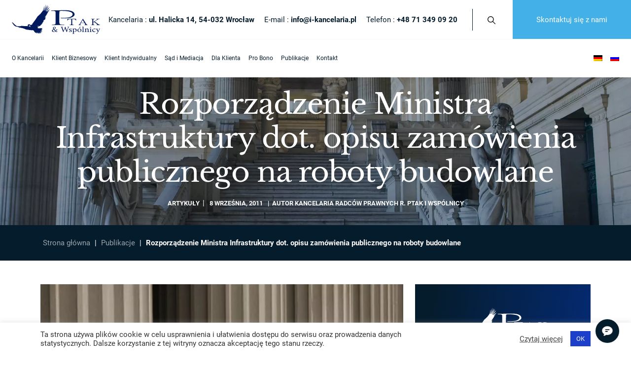

--- FILE ---
content_type: text/html; charset=UTF-8
request_url: https://www.i-kancelaria.pl/artykuly/rozporzadzenie-ministra-infrastruktury-dot-opisu-zamowienia-publicznego-na-roboty-budowlane
body_size: 39551
content:
<!doctype html>
<html lang="pl-PL">
  <head>
   <!-- Google Tag Manager -->
<script>(function(w,d,s,l,i){w[l]=w[l]||[];w[l].push({'gtm.start':
new Date().getTime(),event:'gtm.js'});var f=d.getElementsByTagName(s)[0],
j=d.createElement(s),dl=l!='dataLayer'?'&l='+l:'';j.async=true;j.src=
'https://www.googletagmanager.com/gtm.js?id='+i+dl;f.parentNode.insertBefore(j,f);
})(window,document,'script','dataLayer','GTM-MRBXQG3');</script>
<!-- End Google Tag Manager -->
    <meta charset="utf-8">
    <meta name="viewport" content="width=device-width, initial-scale=1, shrink-to-fit=no">
    <meta name='robots' content='index, follow, max-image-preview:large, max-snippet:-1, max-video-preview:-1' />
<link rel="alternate" hreflang="pl" href="https://www.i-kancelaria.pl/artykuly/rozporzadzenie-ministra-infrastruktury-dot-opisu-zamowienia-publicznego-na-roboty-budowlane/" />
<style>@charset "UTF-8";#cookie-law-info-again{font-size:10pt;margin:0;padding:5px 10px;text-align:center;z-index:9999;box-shadow:#161616 2px 2px 5px 2px}@charset "UTF-8";:root{--bs-blue: #0d6efd;--bs-indigo: #6610f2;--bs-purple: #6f42c1;--bs-pink: #d63384;--bs-red: #dc3545;--bs-orange: #fd7e14;--bs-yellow: #ffc107;--bs-green: #198754;--bs-teal: #20c997;--bs-cyan: #0dcaf0;--bs-white: #fff;--bs-gray: #6c757d;--bs-gray-dark: #343a40;--bs-primary: #0d6efd;--bs-secondary: #6c757d;--bs-success: #198754;--bs-info: #0dcaf0;--bs-warning: #ffc107;--bs-danger: #dc3545;--bs-light: #f8f9fa;--bs-dark: #212529;--bs-font-sans-serif: system-ui, -apple-system, "Segoe UI", Roboto, "Helvetica Neue", Arial, "Noto Sans", "Liberation Sans", sans-serif, "Apple Color Emoji", "Segoe UI Emoji", "Segoe UI Symbol", "Noto Color Emoji";--bs-font-monospace: SFMono-Regular, Menlo, Monaco, Consolas, "Liberation Mono", "Courier New", monospace;--bs-gradient: linear-gradient(180deg, hsla(0, 0%, 100%, 0.15), hsla(0, 0%, 100%, 0))}*,:after,:before{box-sizing:border-box}@media (prefers-reduced-motion:no-preference){:root{scroll-behavior:smooth}}body{margin:0;font-family:var(--bs-font-sans-serif);font-size:1rem;line-height:1.5;color:#212529;background-color:#fff;-webkit-text-size-adjust:100%}ul{padding-left:2rem}ul{margin-top:0;margin-bottom:1rem}ul ul{margin-bottom:0}strong{font-weight:bolder}a{color:#0d6efd;text-decoration:underline}svg{vertical-align:middle}button{border-radius:0}button,input{margin:0;font-family:inherit;font-size:inherit;line-height:inherit}button{text-transform:none}[type=button],button{-webkit-appearance:button}::-moz-focus-inner{padding:0;border-style:none}::-webkit-datetime-edit-day-field,::-webkit-datetime-edit-fields-wrapper,::-webkit-datetime-edit-hour-field,::-webkit-datetime-edit-minute,::-webkit-datetime-edit-month-field,::-webkit-datetime-edit-text,::-webkit-datetime-edit-year-field{padding:0}::-webkit-inner-spin-button{height:auto}::-webkit-search-decoration{-webkit-appearance:none}::-webkit-color-swatch-wrapper{padding:0}::file-selector-button{font:inherit}::-webkit-file-upload-button{font:inherit;-webkit-appearance:button}.header__bottom{width:100%;padding-right:var(--bs-gutter-x, .75rem);padding-left:var(--bs-gutter-x, .75rem);margin-right:auto;margin-left:auto}.nav-link{display:block;padding:.5rem 1rem;color:#0d6efd;text-decoration:none}.navbar{position:relative;display:flex;flex-wrap:wrap;align-items:center;justify-content:space-between;padding-top:.5rem;padding-bottom:.5rem}.navbar-nav{display:flex;flex-direction:column;padding-left:0;margin-bottom:0;list-style:none}.navbar-nav .nav-link{padding-right:0;padding-left:0}.navbar-collapse{flex-basis:100%;flex-grow:1;align-items:center}@media (min-width:1200px){.navbar-expand-xl{flex-wrap:nowrap;justify-content:flex-start}.navbar-expand-xl .navbar-nav{flex-direction:row}.navbar-expand-xl .navbar-nav .nav-link{padding-right:.5rem;padding-left:.5rem}.navbar-expand-xl .navbar-collapse{display:flex!important;flex-basis:auto}}.header{top:0}.header{position:fixed;right:0;left:0;z-index:1030}.mx-auto{margin-right:auto!important;margin-left:auto!important}@font-face{font-family:Roboto;font-style:normal;font-weight:400;font-display:swap;src:url(/app/themes/sage/public/fonts/roboto/roboto-400-latin-ext.woff2) format("woff2");unicode-range:U+0100-024f,U+0259,U+1e??,U+2020,U+20a0-20ab,U+20ad-20cf,U+2113,U+2c60-2c7f,U+a720-a7ff}@font-face{font-family:Roboto;font-style:normal;font-weight:400;font-display:swap;src:url(/app/themes/sage/public/fonts/roboto/roboto-400-latin.woff2) format("woff2");unicode-range:U+00??,U+0131,U+0152-0153,U+02bb-02bc,U+02c6,U+02da,U+02dc,U+2000-206f,U+2074,U+20ac,U+2122,U+2191,U+2193,U+2212,U+2215,U+feff,U+fffd}@font-face{font-family:Roboto;font-style:normal;font-weight:700;font-display:swap;src:url(/app/themes/sage/public/fonts/roboto/roboto-700-latin-ext.woff2) format("woff2");unicode-range:U+0100-024f,U+0259,U+1e??,U+2020,U+20a0-20ab,U+20ad-20cf,U+2113,U+2c60-2c7f,U+a720-a7ff}@font-face{font-family:Roboto;font-style:normal;font-weight:700;font-display:swap;src:url(/app/themes/sage/public/fonts/roboto/roboto-700-latin.woff2) format("woff2");unicode-range:U+00??,U+0131,U+0152-0153,U+02bb-02bc,U+02c6,U+02da,U+02dc,U+2000-206f,U+2074,U+20ac,U+2122,U+2191,U+2193,U+2212,U+2215,U+feff,U+fffd}body{font-family:Roboto,sans-serif;font-size:.94rem;line-height:1.6;font-weight:400;color:#051c2c}@media screen and (min-width:1681px){body{font-size:1.1rem}}.custom-logo-link .shp0,.custom-logo-link .shp4,.custom-logo-link .shp5,.custom-logo-link .shp6{fill:#001a5d}.hamburger{padding:15px;display:inline-block;font:inherit;color:inherit;text-transform:none;background-color:transparent;border:0;margin:0;overflow:visible}.hamburger-box{width:40px;height:24px;display:inline-block;position:relative}.hamburger-inner{display:block;top:50%;margin-top:-2px}.hamburger-inner,.hamburger-inner:after,.hamburger-inner:before{width:40px;height:4px;background-color:#fff;border-radius:4px;position:absolute}.hamburger-inner:after,.hamburger-inner:before{content:"";display:block}.hamburger-inner:before{top:-10px}.hamburger-inner:after{bottom:-10px}.hamburger--collapse .hamburger-inner{top:auto;bottom:0}.hamburger--collapse .hamburger-inner:after{top:-20px}body:not(.home) .hamburger-inner,body:not(.home) .hamburger-inner:after,body:not(.home) .hamburger-inner:before{background-color:#051c2c}@media screen and (min-width:1201px){body:not(.home) #navbarNav,body:not(.home) .button,body:not(.home) .header__right{transform:translate(0)}}@media screen and (min-width:768px){body:not(.home){margin-top:157px}}@media screen and (max-width:767px){body:not(.home){margin-top:101px}}body:not(.home) .header{background-color:#fff!important}.header{width:100%!important}body:not(.home) .header{box-shadow:0 4px 10px -5px rgba(0,0,0,.1)}body:not(.home) .header__top{border-bottom:1px solid #f7f8f8}@media screen and (min-width:768px){body:not(.home) .header__top{height:80px}}@media screen and (max-width:767px){body:not(.home) .header__top{height:24px}}body:not(.home) .header__top .header__top__adress,body:not(.home) .header__top .header__top__contact,body:not(.home) .header__top .phone{color:#051c2c;font-weight:400;text-decoration:none}.header__top{padding-left:1.5rem!important;display:flex;justify-content:space-between;align-items:center;border-bottom:1px solid hsla(0,0%,92.9%,.08)}@media screen and (min-width:768px){.header__top{height:40px}}@media screen and (max-width:767px){.header__top{align-items:flex-start;text-align:center}body:not(.home) .header__top{flex-direction:row}body:not(.home) .header__top .button{display:none!important}}.header__top .sep{border-bottom:1px solid hsla(0,0%,92.9%,.08);font-weight:700;color:#fff;padding-right:.5rem!important;padding-left:.5rem!important}@media screen and (max-width:767px){.header__top .sep{display:none}}.header__top__adress,.header__top__contact{font-weight:700;color:#fff;text-decoration:none!important}@media screen and (max-width:767px){.header__top__adress,.header__top__contact{margin-bottom:10px}}.header__top .button{display:flex;align-items:center;padding-right:3rem!important;padding-left:3rem!important;color:#fff;background-color:#43b1e7;border-width:0;margin-left:25px;font-size:15px;height:100%;min-height:50px}@media screen and (max-width:767px){.header__top .button{margin-top:20px}}.header__top .header__left{display:flex;flex-direction:row!important;align-items:center;height:100%}@media screen and (max-width:1200px){.header__top .header__left .header__top__adress,.header__top .header__left .header__top__contact,.header__top .header__left .phone{display:flex;flex-direction:column;text-align:center}}@media screen and (max-width:991px){.header__top .header__left .header__top__adress,.header__top .header__left .header__top__contact,.header__top .header__left .phone{display:none}}.header__top .header__left .search{padding:10px 10px 10px 30px;border-left:1px solid #051c2c;margin-left:30px}.header__top .header__left .search svg{width:16px;height:16px}@media screen and (max-width:1200px){.header__top .header__left .search{display:none}}.header__bottom{display:flex;justify-content:space-between;padding:0 1rem!important;height:77px}.header__bottom .navbar__right{display:flex;align-self:center!important}@media screen and (max-width:1200px){body:not(.home) .header .header__top .header__right{z-index:1;transform:translate(-8px,78px)}body:not(.home) .header .header__top .header__right .custom-logo{position:relative}body:not(.home) .header .header__bottom .navbar__right{order:1;position:relative}}@media screen and (max-width:767px){body:not(.home) .header .header__top .header__right{transform:translate(-8px,35px)}}@media screen and (max-width:1200px){#navbarNav{position:fixed;right:0;background-color:#f7f8f8;max-width:480px;width:100%;transform:translateX(100%);overflow-y:auto;overflow-x:hidden}}#navbarNav ul.navbar-nav{list-style-type:none}@media screen and (max-width:1200px){#navbarNav ul.navbar-nav{background-color:#f7f8f8}}#navbarNav ul.navbar-nav>li.menu-item>a.nav-link:after{content:"";position:absolute;bottom:0;height:3px;background-color:currentColor;width:100%;left:0;opacity:0;color:#1d40ca}#navbarNav ul.navbar-nav li.menu-item{position:relative}@media screen and (max-width:1200px){#navbarNav ul.navbar-nav li.menu-item{display:flex;width:100%;justify-content:space-between;flex-wrap:wrap}}#navbarNav ul.navbar-nav li.menu-item.current-menu-item a.nav-link{color:#1d40ca}#navbarNav ul.navbar-nav li.menu-item.current-menu-item a.nav-link:after{opacity:1}#navbarNav ul.navbar-nav li.menu-item a.nav-link{color:#051c2c;position:relative!important;min-height:77px;display:flex;align-items:center}@media screen and (min-width:1681px){#navbarNav ul.navbar-nav li.menu-item a.nav-link{font-size:1.2rem}}@media screen and (max-width:1599px){#navbarNav ul.navbar-nav li.menu-item a.nav-link{font-size:13px}}@media screen and (max-width:1360px){#navbarNav ul.navbar-nav li.menu-item a.nav-link{font-size:12px}}@media screen and (max-width:1200px){#navbarNav ul.navbar-nav li.menu-item a.nav-link{font-size:15px;min-height:50px}}#navbarNav ul.navbar-nav li.menu-item a.nav-link:after{display:none}@media screen and (max-width:1200px){#navbarNav ul.navbar-nav li.menu-item a.nav-link{color:#051c2c;padding:10px 30px;flex-grow:4}}#navbarNav ul.navbar-nav .sub-menu{display:none;position:absolute;padding:0;margin:0;width:370px;list-style-type:none}@media screen and (min-width:1201px){#navbarNav ul.navbar-nav .sub-menu{background-color:#f7f8f8}}@media screen and (max-width:1200px){#navbarNav ul.navbar-nav .sub-menu{position:relative!important;left:0!important;flex-grow:5;flex-direction:column;margin-left:20px;background-color:#e9ebeb}}#navbarNav ul.navbar-nav .sub-menu li.menu-item a.nav-link{min-height:30px;color:#051c2c;padding:5px 30px;height:auto}@media screen and (min-width:1681px){#navbarNav ul.navbar-nav .sub-menu li.menu-item a.nav-link{font-size:1rem}}#navbarNav ul.navbar-nav .sub-menu .sub-menu{position:absolute;top:0;left:100%}@media screen and (min-width:1201px){#navbarNav ul.navbar-nav .sub-menu .sub-menu{background-color:#e9ebeb}}@media screen and (max-width:1200px){#navbarNav ul.navbar-nav .sub-menu .sub-menu{background-color:#e1e4e4}}#navbarNav ul.navbar-nav .sub-menu-toggle{display:none!important}@media screen and (max-width:1200px){#navbarNav ul.navbar-nav .sub-menu-toggle{display:inline-flex!important;width:44px;height:44px;max-width:44px;justify-content:center;align-items:center;flex-grow:1}}#navbarNav ul.navbar-nav .sub-menu-toggle:after,#navbarNav ul.navbar-nav .sub-menu-toggle:before{content:"";width:10px;height:2px;background:#051c2c;position:relative}#navbarNav ul.navbar-nav .sub-menu-toggle:before{transform:rotate(45deg) translate(3px)}#navbarNav ul.navbar-nav .sub-menu-toggle:after{transform:rotate(-45deg) translate(-3px)}.menu-open{display:none!important}@media screen and (max-width:1200px){.menu-open{display:flex!important}}@media screen and (max-width:1200px){body:not(.home) .header #navbarNav{top:157px;max-height:calc(100vh - 157px)}}@media screen and (max-width:767px){body:not(.home) .header #navbarNav{top:101px;max-height:calc(100vh - 101px)}}@media screen and (max-width:1200px){#navbarNav ul.navbar-nav .sub-menu{width:350px}#navbarNav ul.navbar-nav .sub-menu .sub-menu{width:320px}}.breadcrumbs .company-timeline .content #breadcrumbs>span .element:nth-child(odd) .date,.company-timeline .content .breadcrumbs #breadcrumbs>span .element:nth-child(odd) .date,.company-timeline .content .person-section .element:nth-child(odd) .date,.company-timeline .content .row .element:nth-child(odd) .date,.company-timeline .content .wp-block-columns .element:nth-child(odd) .date{grid-area:1/1/3/2;text-align:right!important}.breadcrumbs .company-timeline .content #breadcrumbs>span .element:nth-child(odd) .title,.company-timeline .content .breadcrumbs #breadcrumbs>span .element:nth-child(odd) .title,.company-timeline .content .person-section .element:nth-child(odd) .title,.company-timeline .content .row .element:nth-child(odd) .title,.company-timeline .content .wp-block-columns .element:nth-child(odd) .title{grid-area:1/2/2/3}.breadcrumbs .company-timeline .content #breadcrumbs>span .element:nth-child(odd) .description,.company-timeline .content .breadcrumbs #breadcrumbs>span .element:nth-child(odd) .description,.company-timeline .content .person-section .element:nth-child(odd) .description,.company-timeline .content .row .element:nth-child(odd) .description,.company-timeline .content .wp-block-columns .element:nth-child(odd) .description{grid-area:2/2/3/3}.breadcrumbs .company-timeline .content #breadcrumbs>span .element:nth-child(2n) .date,.company-timeline .content .breadcrumbs #breadcrumbs>span .element:nth-child(2n) .date,.company-timeline .content .person-section .element:nth-child(2n) .date,.company-timeline .content .row .element:nth-child(2n) .date,.company-timeline .content .wp-block-columns .element:nth-child(2n) .date{grid-area:1/2/3/3}.breadcrumbs .company-timeline .content #breadcrumbs>span .element:nth-child(2n) .title,.company-timeline .content .breadcrumbs #breadcrumbs>span .element:nth-child(2n) .title,.company-timeline .content .person-section .element:nth-child(2n) .title,.company-timeline .content .row .element:nth-child(2n) .title,.company-timeline .content .wp-block-columns .element:nth-child(2n) .title{grid-area:1/1/2/2}.breadcrumbs .company-timeline .content #breadcrumbs>span .element:nth-child(2n) .description,.company-timeline .content .breadcrumbs #breadcrumbs>span .element:nth-child(2n) .description,.company-timeline .content .person-section .element:nth-child(2n) .description,.company-timeline .content .row .element:nth-child(2n) .description,.company-timeline .content .wp-block-columns .element:nth-child(2n) .description{grid-area:2/1/3/2}</style>
	<!-- This site is optimized with the Yoast SEO plugin v17.3 - https://yoast.com/wordpress/plugins/seo/ -->
	<title>Rozporządzenie Ministra Infrastruktury dot. opisu zamówienia publicznego na roboty budowlane - i-kancelaria</title>
	<link rel="canonical" href="https://www.i-kancelaria.pl/artykuly/rozporzadzenie-ministra-infrastruktury-dot-opisu-zamowienia-publicznego-na-roboty-budowlane/" />
	<meta property="og:locale" content="pl_PL" />
	<meta property="og:type" content="article" />
	<meta property="og:title" content="Rozporządzenie Ministra Infrastruktury dot. opisu zamówienia publicznego na roboty budowlane - i-kancelaria" />
	<meta property="og:description" content="Dz.U.04.202.2072 2005-04-29&nbsp; &nbsp;&nbsp;&nbsp;&nbsp;&nbsp;&nbsp;&nbsp;&nbsp;&nbsp;&nbsp;&nbsp;&nbsp;&nbsp;&nbsp;&nbsp;&nbsp;&nbsp;&nbsp; zm.&nbsp;&nbsp;&nbsp;&nbsp;&nbsp;&nbsp;&nbsp;&nbsp;&nbsp; Dz.U.2005.75.664&nbsp;&nbsp;&nbsp;&nbsp;&nbsp;&nbsp;&nbsp;&nbsp;&nbsp;&nbsp;&nbsp;&nbsp;&nbsp;&nbsp; &sect;&nbsp;1 2010-05-07&nbsp; &nbsp;&nbsp;&nbsp;&nbsp;&nbsp;&nbsp;&nbsp;&nbsp;&nbsp;&nbsp;&nbsp;&nbsp;&nbsp;&nbsp;&nbsp;&nbsp;&nbsp;&nbsp; zm.&nbsp;&nbsp;&nbsp;&nbsp;&nbsp;&nbsp;&nbsp;&nbsp;&nbsp; Dz.U.2010.72.464&nbsp;&nbsp;&nbsp;&nbsp;&nbsp;&nbsp;&nbsp;&nbsp;&nbsp;&nbsp;&nbsp;&nbsp;&nbsp;&nbsp; &sect;&nbsp;1 2011-03-08&nbsp; &nbsp;&nbsp;&nbsp;&nbsp;&nbsp;&nbsp;&nbsp;&nbsp;&nbsp;&nbsp;&nbsp;&nbsp;&nbsp;&nbsp;&nbsp;&nbsp;&nbsp;&nbsp; zm.&nbsp;&nbsp;&nbsp;&nbsp;&nbsp;&nbsp;&nbsp;&nbsp;&nbsp; Dz.U.2011.42.217&nbsp;&nbsp;&nbsp;&nbsp;&nbsp;&nbsp;&nbsp;&nbsp;&nbsp;&nbsp;&nbsp;&nbsp;&nbsp;&nbsp; &sect;&nbsp;1 ROZPORZĄDZENIE MINISTRA INFRASTRUKTURY1) z dnia 2 września 2004 r. w sprawie szczeg&oacute;łowego zakresu i formy dokumentacji projektowej, specyfikacji technicznych wykonania i odbioru rob&oacute;t budowlanych oraz programu funkcjonalno-użytkowego (Dz. U. z dnia 16 września 2004 r.) Na podstawie art. 31 ust. 4 ustawy z dnia 29 stycznia 2004 r. - Prawo zam&oacute;wień publicznych (Dz. U. Nr 19, poz. 177, Nr 96, poz. 959, Nr 116, poz. 1207 i Nr 145, poz. 1537) zarządza się, co następuje: Rozdział&nbsp;1 Przepisy og&oacute;lne &sect;&nbsp;1.&nbsp;Ilekroć w rozporządzeniu jest mowa o: &nbsp; 1)&nbsp; robotach podstawowych - należy przez to rozumieć minimalny zakres prac, kt&oacute;re po wykonaniu są możliwe do odebrania pod względem ilości i wymog&oacute;w jakościowych oraz uwzględniają przyjęty stopień scalenia rob&oacute;t; &nbsp; 2)&nbsp; grupach, klasach, kategoriach rob&oacute;t - należy przez to rozumieć grupy, klasy, kategorie określone w rozporządzeniu nr 2195/2002 z dnia 5 listopada 2002 r. w sprawie Wsp&oacute;lnego Słownika Zam&oacute;wień (Dz. Urz. WE L 340 z 16.12.2002, z p&oacute;źn. zm.), zwanym dalej &quot;Wsp&oacute;lnym Słownikiem Zam&oacute;wień&quot;. &sect;&nbsp;2.&nbsp;1.&nbsp;Dokumentacja projektowa, specyfikacje techniczne wykonania i odbioru rob&oacute;t budowlanych oraz program funkcjonalno-użytkowy są odrębnymi opracowaniami, w kt&oacute;rych wydziela się tomy zgodnie z przyjętą systematyką podziału rob&oacute;t budowlanych. 2.&nbsp;W każdym tomie wszystkie strony powinny być trwale spięte i opatrzone numeracją. Rozdział&nbsp;2 Zakres i forma dokumentacji projektowej &sect;&nbsp;3.&nbsp;Zakres dokumentacji projektowej ustala zamawiający, biorąc pod uwagę tryb udzielenia zam&oacute;wienia publicznego oraz wymagania dotyczące postępowania poprzedzającego rozpoczęcie rob&oacute;t budowlanych wynikające z ustawy z dnia 7 lipca 1994 r. - Prawo budowlane (Dz. U. z 2003 r. Nr 207, poz. 2016, z p&oacute;źn. zm.2)). &sect;&nbsp;4.&nbsp;1.&nbsp;Dokumentacja projektowa, służąca do opisu przedmiotu zam&oacute;wienia na wykonanie rob&oacute;t budowlanych, dla kt&oacute;rych jest wymagane uzyskanie pozwolenia na budowę, składa się w szczeg&oacute;lności z: &nbsp; 1)&nbsp; projektu budowlanego w zakresie uwzględniającym specyfikę rob&oacute;t budowlanych; &nbsp; 2)&nbsp; projekt&oacute;w wykonawczych w zakresie, o kt&oacute;rym mowa w &sect; 5; &nbsp; 3)&nbsp; przedmiaru rob&oacute;t w zakresie, o kt&oacute;rym mowa w &sect; 6; &nbsp; 4)&nbsp; informacji dotyczącej bezpieczeństwa i ochrony zdrowia, w przypadkach gdy jej opracowanie jest wymagane na podstawie odrębnych przepis&oacute;w. 2.&nbsp;Dokumentacja projektowa, służąca do opisu przedmiotu zam&oacute;wienia na wykonanie rob&oacute;t budowlanych, dla kt&oacute;rych nie jest wymagane uzyskanie pozwolenia na budowę, składa się w szczeg&oacute;lności z: &nbsp; 1)&nbsp; plan&oacute;w, rysunk&oacute;w lub innych dokument&oacute;w umożliwiających jednoznaczne określenie rodzaju i zakresu rob&oacute;t budowlanych podstawowych oraz uwarunkowań i dokładnej lokalizacji ich wykonywania; &nbsp; 2)&nbsp; przedmiaru rob&oacute;t, w zakresie o kt&oacute;rym mowa w &sect; 6; &nbsp; 3)&nbsp; projekt&oacute;w, pozwoleń, uzgodnień i opinii wymaganych odrębnymi przepisami. 3.&nbsp;Jeśli zam&oacute;wienie na roboty budowlane, o kt&oacute;rych mowa w ust. 1 i 2, jest udzielane w trybie zam&oacute;wienia z wolnej ręki lub w istotnych postanowieniach umowy przyjęto zasadę wynagrodzenia ryczałtowego, dokumentacja projektowa może nie obejmować przedmiaru rob&oacute;t. &sect;&nbsp;5.&nbsp;1.&nbsp;Projekty wykonawcze powinny uzupełniać i uszczeg&oacute;ławiać projekt budowlany w zakresie i stopniu dokładności niezbędnym do sporządzenia przedmiaru rob&oacute;t, kosztorysu inwestorskiego, przygotowania oferty przez wykonawcę i realizacji rob&oacute;t budowlanych. 2.&nbsp;Projekty wykonawcze zawierają rysunki w skali uwzględniającej specyfikę zamawianych rob&oacute;t i zastosowanych skal rysunk&oacute;w w projekcie budowlanym wraz z wyjaśnieniami opisowymi, kt&oacute;re dotyczą: &nbsp; 1)&nbsp; części obiektu, &nbsp; 2)&nbsp; rozwiązań budowlano-konstrukcyjnych i materiałowych, &nbsp; 3)&nbsp; detali architektonicznych oraz urządzeń budowlanych, &nbsp; 4)&nbsp; instalacji i wyposażenia technicznego -&nbsp;kt&oacute;rych odzwierciedlenie na rysunkach projektu budowlanego nie jest wystarczające dla potrzeb, o kt&oacute;rych mowa w ust. 1. 3.&nbsp;Projekty wykonawcze, w zależności od zakresu i rodzaju rob&oacute;t budowlanych stanowiących przedmiot zam&oacute;wienia, dotyczą: &nbsp; 1)&nbsp; przygotowania terenu pod budowę; &nbsp; 2)&nbsp; rob&oacute;t budowlanych w zakresie wznoszenia kompletnych obiekt&oacute;w budowlanych lub ich części oraz rob&oacute;t w zakresie inżynierii lądowej i wodnej, włącznie z robotami wykończeniowymi w zakresie obiekt&oacute;w budowlanych; &nbsp; 3)&nbsp; rob&oacute;t w zakresie instalacji budowlanych; &nbsp; 4)&nbsp; rob&oacute;t związanych z zagospodarowaniem terenu. 4.&nbsp;Wymagania dotyczące formy projekt&oacute;w wykonawczych przyjmuje się odpowiednio jak dla projektu budowlanego. &sect;&nbsp;6.&nbsp;1.&nbsp;Przedmiar rob&oacute;t powinien zawierać zestawienie przewidywanych do wykonania rob&oacute;t podstawowych w kolejności technologicznej ich wykonania wraz z ich szczeg&oacute;łowym opisem lub wskazaniem podstaw ustalających szczeg&oacute;łowy opis oraz wskazaniem właściwych specyfikacji technicznych wykonania i odbioru rob&oacute;t budowlanych, z wyliczeniem i zestawieniem ilości jednostek przedmiarowych rob&oacute;t podstawowych. 2.&nbsp;Opracowanie przedmiaru rob&oacute;t składa się z: &nbsp; 1)&nbsp; karty tytułowej; &nbsp; 2)&nbsp; spisu dział&oacute;w przedmiaru rob&oacute;t; &nbsp; 3)&nbsp; tabeli przedmiaru rob&oacute;t. &sect;&nbsp;7.&nbsp;Karta tytułowa przedmiaru rob&oacute;t zawiera następujące informacje: &nbsp; 1)&nbsp; nazwę nadaną zam&oacute;wieniu przez zamawiającego; &nbsp; 2)&nbsp; w zależności od zakresu rob&oacute;t budowlanych objętych przedmiotem zam&oacute;wienia - nazwy i kody: a)&nbsp; grup rob&oacute;t, b)&nbsp; klas rob&oacute;t, c)&nbsp; kategorii rob&oacute;t; &nbsp; 3)&nbsp; adres obiektu budowlanego; &nbsp; 4)&nbsp; nazwę i adres zamawiającego; &nbsp; 5)&nbsp; datę opracowania przedmiaru rob&oacute;t. &sect;&nbsp;8.&nbsp;1.&nbsp;Spis dział&oacute;w przedmiaru rob&oacute;t powinien przedstawiać podział wszystkich rob&oacute;t budowlanych w danym obiekcie na grupy rob&oacute;t według Wsp&oacute;lnego Słownika Zam&oacute;wień. 2.&nbsp;Dalszy podział przedmiaru rob&oacute;t należy opracować według systematyki ustalonej indywidualnie lub na podstawie systematyki stosowanej w publikacjach zawierających kosztorysowe normy nakład&oacute;w rzeczowych. 3.&nbsp;W przypadku rob&oacute;t budowlanych dotyczących wielu obiekt&oacute;w, spisem dział&oacute;w należy objąć dodatkowo podział całej inwestycji na obiekty budowlane. Grupa rob&oacute;t dotycząca przygotowania terenu powinna stanowić odrębny dział przedmiaru dla wszystkich obiekt&oacute;w. &sect;&nbsp;9.&nbsp;1.&nbsp;Tabele przedmiaru rob&oacute;t powinny zawierać pozycje przedmiarowe odpowiadające robotom podstawowym. 2.&nbsp;W tabelach przedmiaru rob&oacute;t nie uwzględnia się rob&oacute;t tymczasowych - rob&oacute;t, kt&oacute;re są projektowane i wykonywane jako potrzebne do wykonania rob&oacute;t podstawowych, ale nie są przekazywane zamawiającemu i są usuwane po wykonaniu rob&oacute;t podstawowych, z wyłączeniem przypadk&oacute;w, gdy istnieją uzasadnione podstawy do ich odrębnego rozliczania. &sect;&nbsp;10.&nbsp;1.&nbsp;Dla każdej pozycji przedmiaru rob&oacute;t należy podać następujące informacje: &nbsp; 1)&nbsp; numer pozycji przedmiaru; &nbsp; 2)&nbsp; kod pozycji przedmiaru, określony zgodnie z ustaloną indywidualnie systematyką rob&oacute;t lub na podstawie wskazanych publikacji zawierających kosztorysowe normy nakład&oacute;w rzeczowych; &nbsp; 3)&nbsp; numer specyfikacji technicznej wykonania i odbioru rob&oacute;t budowlanych, zawierającej wymagania dla danej pozycji przedmiaru; &nbsp; 4)&nbsp; nazwę i opis pozycji przedmiaru oraz obliczenia ilości jednostek miary dla pozycji przedmiarowej; &nbsp; 5)&nbsp; jednostkę miary, kt&oacute;rej dotyczy pozycja przedmiaru; &nbsp; 6)&nbsp; ilość jednostek miary pozycji przedmiaru. 2.&nbsp;Ilości jednostek miary podane w przedmiarze powinny być wyliczone na podstawie rysunk&oacute;w w dokumentacji projektowej, wyłącznie w spos&oacute;b zgodny z zasadami podanymi w specyfikacjach technicznych wykonania i odbioru rob&oacute;t budowlanych. &sect;&nbsp;11.&nbsp;Strona tytułowa dokumentacji projektowej, bez względu na tryb udzielenia zam&oacute;wienia publicznego oraz obowiązek uzyskania pozwolenia na budowę, zawiera w szczeg&oacute;lności: &nbsp; 1)&nbsp; nazwę nadaną zam&oacute;wieniu przez zamawiającego; &nbsp; 2)&nbsp; adres obiektu budowlanego, kt&oacute;rego dotyczy dokumentacja projektowa; &nbsp; 3)&nbsp; w zależności od zakresu rob&oacute;t budowlanych objętych przedmiotem zam&oacute;wienia - nazwy i kody: a)&nbsp; grup rob&oacute;t, b)&nbsp; klas rob&oacute;t, c)&nbsp; kategorii rob&oacute;t; &nbsp; 4)&nbsp; nazwę i adres zamawiającego; &nbsp; 5)&nbsp; spis zawartości dokumentacji projektowej; &nbsp; 6)&nbsp; nazwę i adres podmiotu, wraz z imionami i nazwiskami os&oacute;b opracowujących części składowe dokumentacji projektowej, oraz datę opracowania. Rozdział&nbsp;3 Zakres i forma specyfikacji technicznych wykonania i odbioru rob&oacute;t budowlanych &sect;&nbsp;12.&nbsp;Specyfikacje techniczne wykonania i odbioru rob&oacute;t budowlanych stanowią opracowania zawierające w szczeg&oacute;lności zbiory wymagań, kt&oacute;re są niezbędne do określenia standardu i jakości wykonania rob&oacute;t, w zakresie sposobu wykonania rob&oacute;t budowlanych, właściwości wyrob&oacute;w budowlanych oraz oceny prawidłowości wykonania poszczeg&oacute;lnych rob&oacute;t. &sect;&nbsp;13.&nbsp;1.&nbsp;Specyfikacje techniczne wykonania i odbioru rob&oacute;t budowlanych, w zależności od stopnia skomplikowania rob&oacute;t budowlanych, składają się ze specyfikacji technicznych wykonania i odbioru rob&oacute;t podstawowych, rodzaj&oacute;w rob&oacute;t według przyjętej systematyki lub grup rob&oacute;t. 2.&nbsp;Specyfikacje techniczne wykonania i odbioru rob&oacute;t budowlanych, dla budowy w rozumieniu ustawy z dnia 7 lipca 1994 r. - Prawo budowlane, należy opracować z uwzględnieniem podziału szczeg&oacute;łowego według Wsp&oacute;lnego Słownika Zam&oacute;wień, określając w nich co najmniej: &nbsp; 1)&nbsp; roboty budowlane w zakresie przygotowania terenu pod budowę; &nbsp; 2)&nbsp; roboty budowlane w zakresie wznoszenia kompletnych obiekt&oacute;w budowlanych lub ich części oraz roboty w zakresie inżynierii lądowej i wodnej; &nbsp; 3)&nbsp; roboty w zakresie instalacji budowlanych; &nbsp; 4)&nbsp; roboty wykończeniowe w zakresie obiekt&oacute;w budowlanych. 3.&nbsp;Wsp&oacute;lne wymagania dotyczące rob&oacute;t budowlanych objętych przedmiotem zam&oacute;wienia mogą być ujęte w og&oacute;lnej specyfikacji technicznej wykonania i odbioru rob&oacute;t budowlanych. 4.&nbsp;Układ grup rob&oacute;t, o kt&oacute;rym mowa w ust. 2, stosuje się odpowiednio do rob&oacute;t budowlanych polegających na remoncie obiektu budowlanego. &sect;&nbsp;14.&nbsp;1.&nbsp;Specyfikacje techniczne wykonania i odbioru rob&oacute;t budowlanych zawierają co najmniej: &nbsp; 1)&nbsp; część og&oacute;lną, kt&oacute;ra powinna obejmować: a)&nbsp; nazwę nadaną zam&oacute;wieniu przez zamawiającego, b)&nbsp; przedmiot i zakres rob&oacute;t budowlanych, c)&nbsp; wyszczeg&oacute;lnienie i opis prac towarzyszących i rob&oacute;t tymczasowych, d)&nbsp; informacje o terenie budowy zawierające wszystkie niezbędne dane istotne z punktu widzenia: &ndash;&nbsp; organizacji rob&oacute;t budowlanych, &ndash;&nbsp; zabezpieczenia interes&oacute;w os&oacute;b trzecich, &ndash;&nbsp; ochrony środowiska, &ndash;&nbsp; warunk&oacute;w bezpieczeństwa pracy, &ndash;&nbsp; zaplecza dla potrzeb wykonawcy, &ndash;&nbsp; warunk&oacute;w dotyczących organizacji ruchu, &ndash;&nbsp; ogrodzenia, &ndash;&nbsp; zabezpieczenia chodnik&oacute;w i jezdni, e)&nbsp; w zależności od zakresu rob&oacute;t budowlanych objętych przedmiotem zam&oacute;wienia - nazwy i kody: &ndash;&nbsp; grup rob&oacute;t, &ndash;&nbsp; klas rob&oacute;t, &ndash;&nbsp; kategorii rob&oacute;t, f)&nbsp;&nbsp; określenia podstawowe, zawierające definicje pojęć i określeń nigdzie wcześniej niezdefiniowanych, a wymagających zdefiniowania w celu jednoznacznego rozumienia zapis&oacute;w dokumentacji projektowej i specyfikacji technicznej wykonania i odbioru rob&oacute;t budowlanych; &nbsp; 2)&nbsp; wymagania dotyczące właściwości wyrob&oacute;w budowlanych oraz niezbędne wymagania związane z ich przechowywaniem, transportem, warunkami dostawy, składowaniem i kontrolą jakości - poszczeg&oacute;lne wymagania odnosi się do postanowień norm; &nbsp; 3)&nbsp; wymagania dotyczące sprzętu i maszyn niezbędnych lub zalecanych do wykonania rob&oacute;t budowlanych zgodnie z założoną jakością; &nbsp; 4)&nbsp; wymagania dotyczące środk&oacute;w transportu; &nbsp; 5)&nbsp; wymagania dotyczące wykonania rob&oacute;t budowlanych z podaniem sposobu wykończenia poszczeg&oacute;lnych element&oacute;w, tolerancji wymiarowych, szczeg&oacute;ł&oacute;w technologicznych oraz niezbędne informacje dotyczące odcink&oacute;w rob&oacute;t budowlanych, przerw i ograniczeń, a także wymagania specjalne; &nbsp; 6)&nbsp; opis działań związanych z kontrolą, badaniami oraz odbiorem wyrob&oacute;w i rob&oacute;t budowlanych w nawiązaniu do dokument&oacute;w odniesienia; &nbsp; 7)&nbsp; wymagania dotyczące przedmiaru i obmiaru rob&oacute;t; &nbsp; 8)&nbsp; opis sposobu odbioru rob&oacute;t budowlanych; &nbsp; 9)&nbsp; opis sposobu rozliczenia rob&oacute;t tymczasowych i prac towarzyszących; 10)&nbsp; dokumenty odniesienia - dokumenty będące podstawą do wykonania rob&oacute;t budowlanych, w tym wszystkie elementy dokumentacji projektowej, normy, aprobaty techniczne oraz inne dokumenty i ustalenia techniczne. 2.&nbsp;Prace towarzyszące są to prace niezbędne do wykonania rob&oacute;t podstawowych niezaliczane do rob&oacute;t tymczasowych, w tym geodezyjne wytyczanie i inwentaryzacja powykonawcza. Rozdział&nbsp;4 Zakres i forma programu funkcjonalno-użytkowego &sect;&nbsp;15.&nbsp;Program funkcjonalno-użytkowy służy do ustalenia planowanych koszt&oacute;w prac projektowych i rob&oacute;t budowlanych, przygotowania oferty szczeg&oacute;lnie w zakresie obliczenia ceny oferty oraz wykonania prac projektowych. &sect;&nbsp;16.&nbsp;Program funkcjonalno-użytkowy powinien zawierać: &nbsp; 1)&nbsp; stronę tytułową; &nbsp; 2)&nbsp; cześć opisową; &nbsp; 3)&nbsp; część informacyjną. &sect;&nbsp;17.&nbsp;Strona tytułowa programu funkcjonalno-użytkowego obejmuje: &nbsp; 1)&nbsp; nazwę nadaną zam&oacute;wieniu przez zamawiającego; &nbsp; 2)&nbsp; adres obiektu budowlanego, kt&oacute;rego dotyczy program funkcjonalno-użytkowy; &nbsp; 3)&nbsp; w zależności od zakresu rob&oacute;t budowlanych objętych przedmiotem zam&oacute;wienia - nazwy i kody: a)&nbsp; grup rob&oacute;t, b)&nbsp; klas rob&oacute;t, c)&nbsp; kategorii rob&oacute;t; &nbsp; 4)&nbsp; imię i nazwisko lub nazwę zamawiającego oraz jego adres; &nbsp; 5)&nbsp; imiona i nazwiska os&oacute;b opracowujących program funkcjonalno-użytkowy; &nbsp; 6)&nbsp; spis zawartości programu funkcjonalno-użytkowego. &sect;&nbsp;18.&nbsp;1.&nbsp;Cześć opisowa programu funkcjonalno-użytkowego obejmuje: &nbsp; 1)&nbsp; opis og&oacute;lny przedmiotu zam&oacute;wienia; &nbsp; 2)&nbsp; opis wymagań zamawiającego w stosunku do przedmiotu zam&oacute;wienia. 2.&nbsp;Opis og&oacute;lny przedmiotu zam&oacute;wienia obejmuje: &nbsp; 1)&nbsp; charakterystyczne parametry określające wielkość obiektu lub zakres rob&oacute;t budowlanych; &nbsp; 2)&nbsp; aktualne uwarunkowania wykonania przedmiotu zam&oacute;wienia; &nbsp; 3)&nbsp; og&oacute;lne właściwości funkcjonalno-użytkowe; &nbsp; 4)&nbsp; szczeg&oacute;łowe właściwości funkcjonalno-użytkowe wyrażone we wskaźnikach powierzchniowo-kubaturowych ustalone zgodnie z Polską Normą PN-ISO 9836:1997 &quot;Właściwości użytkowe w budownictwie. Określenie wskaźnik&oacute;w powierzchniowych i kubaturowych&quot;, jeśli wymaga tego specyfika obiektu budowlanego, w szczeg&oacute;lności: a)&nbsp; powierzchnie użytkowe poszczeg&oacute;lnych pomieszczeń wraz z określeniem ich funkcji, b)&nbsp; wskaźniki powierzchniowo-kubaturowe, w tym wskaźnik określający udział powierzchni ruchu w powierzchni netto, c)&nbsp; inne powierzchnie, jeśli nie są pochodną powierzchni użytkowej opisanych wcześniej wskaźnik&oacute;w, d)&nbsp; określenie wielkości możliwych przekroczeń lub pomniejszenia przyjętych parametr&oacute;w powierzchni i kubatur lub wskaźnik&oacute;w. 3.&nbsp;Wymagania zamawiającego w stosunku do przedmiotu zam&oacute;wienia należy określić, podając, odpowiednio w zależności od specyfiki obiektu budowlanego, wymagania dotyczące: &nbsp; 1)&nbsp; przygotowania terenu budowy; &nbsp; 2)&nbsp; architektury; &nbsp; 3)&nbsp; konstrukcji; &nbsp; 4)&nbsp; instalacji; &nbsp; 5)&nbsp; wykończenia; &nbsp; 6)&nbsp; zagospodarowania terenu. 4.&nbsp;Opis wymagań, o kt&oacute;rych mowa w ust. 3, obejmuje: &nbsp; 1)&nbsp; cechy obiektu dotyczące rozwiązań budowlano-konstrukcyjnych i wskaźnik&oacute;w ekonomicznych; &nbsp; 2)&nbsp; warunki wykonania i odbioru rob&oacute;t budowlanych odpowiadających zawartości specyfikacji technicznych wykonania i odbioru rob&oacute;t budowlanych, o kt&oacute;rych mowa w rozdziale 3. &sect;&nbsp;19.&nbsp;Część informacyjna programu funkcjonalno-użytkowego obejmuje: &nbsp; 1)&nbsp; dokumenty potwierdzające zgodność zamierzenia budowlanego z wymaganiami wynikającymi z odrębnych przepis&oacute;w; &nbsp; 2)&nbsp; oświadczenie zamawiającego stwierdzające jego prawo do dysponowania nieruchomością na cele budowlane; &nbsp; 3)&nbsp; przepisy prawne i normy związane z projektowaniem i wykonaniem zamierzenia budowlanego; &nbsp; 4)&nbsp; inne posiadane informacje i dokumenty niezbędne do zaprojektowania rob&oacute;t budowlanych, w szczeg&oacute;lności: a)&nbsp; kopię mapy zasadniczej, b)&nbsp; wyniki badań gruntowo-wodnych na terenie budowy dla potrzeb posadowienia obiekt&oacute;w, c)&nbsp; zalecenia konserwatorskie konserwatora zabytk&oacute;w, d)&nbsp; inwentaryzację zieleni, e)&nbsp; dane dotyczące zanieczyszczeń atmosfery do analizy ochrony powietrza oraz posiadane raporty, opinie lub ekspertyzy z zakresu ochrony środowiska, f)&nbsp;&nbsp; pomiary ruchu drogowego, hałasu i innych uciążliwości, g)&nbsp; inwentaryzację lub dokumentację obiekt&oacute;w budowlanych, jeżeli podlegają one przebudowie, odbudowie, rozbudowie, nadbudowie, rozbi&oacute;rkom lub remontom w zakresie architektury, konstrukcji, instalacji i urządzeń technologicznych, a także wskazania zamawiającego dotyczące zachowania urządzeń naziemnych i podziemnych oraz obiekt&oacute;w przewidzianych do rozbi&oacute;rki i ewentualne uwarunkowania tych rozbi&oacute;rek, h)&nbsp; porozumienia, zgody lub pozwolenia oraz warunki techniczne i realizacyjne związane z przyłączeniem obiektu do istniejących sieci wodociągowych, kanalizacyjnych, cieplnych, gazowych, energetycznych i teletechnicznych oraz dr&oacute;g samochodowych, kolejowych lub wodnych, i)&nbsp;&nbsp; dodatkowe wytyczne inwestorskie i uwarunkowania związane z budową i jej przeprowadzeniem. &sect;&nbsp;19a.&nbsp;(1) Przepis&oacute;w &sect; 19 pkt 1 i 2 nie stosuje się do zam&oacute;wień publicznych na roboty budowlane, dotyczące obiekt&oacute;w liniowych finansowanych z Funduszu Sp&oacute;jności, dla kt&oacute;rych wnioski o dofinansowanie zostały przekazane do Komisji Europejskiej przed dniem 30 września 2004 r. &sect;&nbsp;19b.&nbsp;(2) Przepisu &sect; 19 pkt 2 nie stosuje się do zam&oacute;wień publicznych na roboty budowlane dotyczące inwestycji w zakresie: &nbsp; 1)&nbsp; linii kolejowych o znaczeniu państwowym realizowanych na podstawie rozdziału 2b ustawy z dnia 28 marca 2003 r. o transporcie kolejowym (Dz. U. z 2007 r. Nr 16, poz. 94, z p&oacute;źn. zm.); &nbsp; 2)&nbsp; dr&oacute;g publicznych realizowanych na podstawie ustawy z dnia 10 kwietnia 2003 r. o szczeg&oacute;lnych zasadach przygotowania i realizacji inwestycji w zakresie dr&oacute;g publicznych (Dz. U. z 2008 r. Nr 193, poz. 1194 i Nr 199, poz. 1227 oraz z 2009 r. Nr 72, poz. 620); &nbsp; 3)&nbsp; lotnisk użytku publicznego realizowanych na podstawie ustawy z dnia 12 lutego 2009 r. o szczeg&oacute;lnych zasadach przygotowania i realizacji inwestycji w zakresie lotnisk użytku publicznego (Dz. U. Nr 42, poz. 340 i Nr 161, poz. 1281); &nbsp; 4)&nbsp; budowli przeciwpowodziowych realizowanych na podstawie ustawy z dnia 8 lipca 2010 r. o szczeg&oacute;lnych zasadach przygotowania do realizacji inwestycji w zakresie budowli przeciwpowodziowych (Dz. U. Nr 143, poz. 963). Rozdział&nbsp;5 Przepis końcowy &sect;&nbsp;20.&nbsp;Rozporządzenie wchodzi w życie po upływie 14 dni od dnia ogłoszenia. ________ 1)&nbsp;&nbsp;&nbsp;&nbsp; Minister Infrastruktury kieruje działem administracji rządowej - budownictwo, gospodarka przestrzenna i mieszkaniowa, na podstawie &sect; 1 ust. 2 pkt 1 rozporządzenia Prezesa Rady Ministr&oacute;w z dnia 11 czerwca 2004 r. w sprawie szczeg&oacute;łowego zakresu działania Ministra Infrastruktury (Dz. U. Nr 134, poz. 1429). 2)&nbsp;&nbsp;&nbsp;&nbsp; Zmiany tekstu jednolitego wymienionej ustawy zostały ogłoszone w Dz. U. z 2004 r. Nr 6, poz. 41, Nr 92, poz. 881, Nr 93, poz. 888 i Nr 96, poz. 959. Przypisy: 1)&nbsp;&sect; 19a dodany przez &sect; 1 rozporządzenia z dnia 22 kwietnia 2005 r. (Dz.U.05.75.664) zmieniającego nin. rozporządzenie z dniem 29 kwietnia 2005 r. 2)&nbsp;&sect; 19b: - dodany przez &sect; 1 rozporządzenia z dnia 23 kwietnia 2010 r. (Dz.U.10.72.464) zmieniającego nin. rozporządzenie z dniem 7 maja 2010 r. - zmieniony przez &sect; 1 rozporządzenia z dnia 18 lutego 2011 r. (Dz.U.11.42.217) zmieniającego nin. rozporządzenie z dniem 8 marca 2011 r. &nbsp;" />
	<meta property="og:url" content="https://www.i-kancelaria.pl/artykuly/rozporzadzenie-ministra-infrastruktury-dot-opisu-zamowienia-publicznego-na-roboty-budowlane/" />
	<meta property="og:site_name" content="i-kancelaria" />
	<meta property="article:published_time" content="2011-09-08T13:20:21+00:00" />
	<meta property="article:modified_time" content="2021-09-10T12:47:34+00:00" />
	<meta property="og:image" content="https://www.i-kancelaria.pl/app/uploads/4e68c1139c09b.jpg" />
	<meta property="og:image:width" content="500" />
	<meta property="og:image:height" content="333" />
	<meta name="twitter:card" content="summary_large_image" />
	<meta name="twitter:label1" content="Napisane przez" />
	<meta name="twitter:data1" content="Kancelaria Radców Prawnych R. Ptak i Wspólnicy" />
	<meta name="twitter:label2" content="Szacowany czas czytania" />
	<meta name="twitter:data2" content="11 minut" />
	<script type="application/ld+json" class="yoast-schema-graph">{"@context":"https://schema.org","@graph":[{"@type":"WebSite","@id":"https://www.i-kancelaria.pl/#website","url":"https://www.i-kancelaria.pl/","name":"i-kancelaria","description":"Kancelaria Radc\u00f3w Prawnych R. Ptak i Wsp\u00f3lnicy","potentialAction":[{"@type":"SearchAction","target":{"@type":"EntryPoint","urlTemplate":"https://www.i-kancelaria.pl/?s={search_term_string}"},"query-input":"required name=search_term_string"}],"inLanguage":"pl-PL"},{"@type":"ImageObject","@id":"https://www.i-kancelaria.pl/artykuly/rozporzadzenie-ministra-infrastruktury-dot-opisu-zamowienia-publicznego-na-roboty-budowlane/#primaryimage","inLanguage":"pl-PL","url":"https://www.i-kancelaria.pl/app/uploads/4e68c1139c09b.jpg","contentUrl":"https://www.i-kancelaria.pl/app/uploads/4e68c1139c09b.jpg","width":500,"height":333,"caption":"SONY DSC"},{"@type":"WebPage","@id":"https://www.i-kancelaria.pl/artykuly/rozporzadzenie-ministra-infrastruktury-dot-opisu-zamowienia-publicznego-na-roboty-budowlane/#webpage","url":"https://www.i-kancelaria.pl/artykuly/rozporzadzenie-ministra-infrastruktury-dot-opisu-zamowienia-publicznego-na-roboty-budowlane/","name":"Rozporz\u0105dzenie Ministra Infrastruktury dot. opisu zam\u00f3wienia publicznego na roboty budowlane - i-kancelaria","isPartOf":{"@id":"https://www.i-kancelaria.pl/#website"},"primaryImageOfPage":{"@id":"https://www.i-kancelaria.pl/artykuly/rozporzadzenie-ministra-infrastruktury-dot-opisu-zamowienia-publicznego-na-roboty-budowlane/#primaryimage"},"datePublished":"2011-09-08T13:20:21+00:00","dateModified":"2021-09-10T12:47:34+00:00","author":{"@id":"https://www.i-kancelaria.pl/#/schema/person/b7d0855f3b166a9f8d34fbd859d76259"},"breadcrumb":{"@id":"https://www.i-kancelaria.pl/artykuly/rozporzadzenie-ministra-infrastruktury-dot-opisu-zamowienia-publicznego-na-roboty-budowlane/#breadcrumb"},"inLanguage":"pl-PL","potentialAction":[{"@type":"ReadAction","target":["https://www.i-kancelaria.pl/artykuly/rozporzadzenie-ministra-infrastruktury-dot-opisu-zamowienia-publicznego-na-roboty-budowlane/"]}]},{"@type":"BreadcrumbList","@id":"https://www.i-kancelaria.pl/artykuly/rozporzadzenie-ministra-infrastruktury-dot-opisu-zamowienia-publicznego-na-roboty-budowlane/#breadcrumb","itemListElement":[{"@type":"ListItem","position":1,"name":"Strona g\u0142\u00f3wna","item":"https://www.i-kancelaria.pl/"},{"@type":"ListItem","position":2,"name":"Publikacje","item":"https://www.i-kancelaria.pl/publikacje/"},{"@type":"ListItem","position":3,"name":"Rozporz\u0105dzenie Ministra Infrastruktury dot. opisu zam\u00f3wienia publicznego na roboty budowlane"}]},{"@type":"Person","@id":"https://www.i-kancelaria.pl/#/schema/person/b7d0855f3b166a9f8d34fbd859d76259","name":"Kancelaria Radc\u00f3w Prawnych R. Ptak i Wsp\u00f3lnicy","image":{"@type":"ImageObject","@id":"https://www.i-kancelaria.pl/#personlogo","inLanguage":"pl-PL","url":"https://secure.gravatar.com/avatar/ba1c7a6650a93f748161e8acef9472b5?s=96&d=mm&r=g","contentUrl":"https://secure.gravatar.com/avatar/ba1c7a6650a93f748161e8acef9472b5?s=96&d=mm&r=g","caption":"Kancelaria Radc\u00f3w Prawnych R. Ptak i Wsp\u00f3lnicy"},"sameAs":["https://dev.i-kancelaria.pl/wp","Admin"]}]}</script>
	<!-- / Yoast SEO plugin. -->


<link rel='dns-prefetch' href='//www.i-kancelaria.pl' />
<link rel='dns-prefetch' href='//www.google.com' />
<link rel='stylesheet' id='wp-block-library-css'  href='https://www.i-kancelaria.pl/wp/wp-includes/css/dist/block-library/style.min.css?ver=5.7.12' media='all' />
<link rel='stylesheet' id='contact-form-7-css'  href='https://www.i-kancelaria.pl/app/plugins/contact-form-7/includes/css/styles.css?ver=5.4.2' media='all' />
<link rel='stylesheet' id='cookie-law-info-css'  href='https://www.i-kancelaria.pl/app/plugins/cookie-law-info/public/css/cookie-law-info-public.css?ver=2.0.5' media='all' />
<link rel='stylesheet' id='cookie-law-info-gdpr-css'  href='https://www.i-kancelaria.pl/app/plugins/cookie-law-info/public/css/cookie-law-info-gdpr.css?ver=2.0.5' media='all' />
<link rel='stylesheet' id='wpml-legacy-horizontal-list-0-css'  href='//www.i-kancelaria.pl/app/plugins/sitepress-multilingual-cms/templates/language-switchers/legacy-list-horizontal/style.min.css?ver=1' media='all' />
<link rel='stylesheet' id='wpml-menu-item-0-css'  href='//www.i-kancelaria.pl/app/plugins/sitepress-multilingual-cms/templates/language-switchers/menu-item/style.min.css?ver=1' media='all' />
<link rel='stylesheet' id='sage/app.css-css'  href='https://www.i-kancelaria.pl/app/themes/sage/public/styles/app.css?id=5bb767df03d1ad304ddd' media='all' />
<script defer src='https://www.i-kancelaria.pl/wp/wp-includes/js/jquery/jquery.min.js?ver=3.5.1' id='jquery-core-js'></script>
<script defer src='https://www.i-kancelaria.pl/wp/wp-includes/js/jquery/jquery-migrate.min.js?ver=3.3.2' id='jquery-migrate-js'></script>
<script id='cookie-law-info-js-extra'>
var Cli_Data = {"nn_cookie_ids":[],"cookielist":[],"non_necessary_cookies":[],"ccpaEnabled":"","ccpaRegionBased":"","ccpaBarEnabled":"","strictlyEnabled":["necessary","obligatoire"],"ccpaType":"gdpr","js_blocking":"1","custom_integration":"","triggerDomRefresh":"","secure_cookies":""};
var cli_cookiebar_settings = {"animate_speed_hide":"500","animate_speed_show":"500","background":"#FFF","border":"#b1a6a6c2","border_on":"","button_1_button_colour":"#1d40ca","button_1_button_hover":"#1733a2","button_1_link_colour":"#fff","button_1_as_button":"1","button_1_new_win":"","button_2_button_colour":"#333","button_2_button_hover":"#292929","button_2_link_colour":"#444","button_2_as_button":"","button_2_hidebar":"","button_3_button_colour":"#dedfe0","button_3_button_hover":"#b2b2b3","button_3_link_colour":"#333333","button_3_as_button":"1","button_3_new_win":"","button_4_button_colour":"#dedfe0","button_4_button_hover":"#b2b2b3","button_4_link_colour":"#333333","button_4_as_button":"1","button_7_button_colour":"#1d40ca","button_7_button_hover":"#1733a2","button_7_link_colour":"#fff","button_7_as_button":"1","button_7_new_win":"","font_family":"inherit","header_fix":"","notify_animate_hide":"1","notify_animate_show":"","notify_div_id":"#cookie-law-info-bar","notify_position_horizontal":"right","notify_position_vertical":"bottom","scroll_close":"","scroll_close_reload":"","accept_close_reload":"","reject_close_reload":"","showagain_tab":"","showagain_background":"#fff","showagain_border":"#000","showagain_div_id":"#cookie-law-info-again","showagain_x_position":"100px","text":"#333333","show_once_yn":"","show_once":"10000","logging_on":"","as_popup":"","popup_overlay":"1","bar_heading_text":"","cookie_bar_as":"banner","popup_showagain_position":"bottom-right","widget_position":"left"};
var log_object = {"ajax_url":"https:\/\/www.i-kancelaria.pl\/wp\/wp-admin\/admin-ajax.php"};
</script>
<script defer src='https://www.i-kancelaria.pl/app/plugins/cookie-law-info/public/js/cookie-law-info-public.js?ver=2.0.5' id='cookie-law-info-js'></script>
<link rel="https://api.w.org/" href="https://www.i-kancelaria.pl/wp-json/" /><link rel="alternate" type="application/json" href="https://www.i-kancelaria.pl/wp-json/wp/v2/posts/3243" /><link rel="EditURI" type="application/rsd+xml" title="RSD" href="https://www.i-kancelaria.pl/wp/xmlrpc.php?rsd" />
<link rel="wlwmanifest" type="application/wlwmanifest+xml" href="https://www.i-kancelaria.pl/wp/wp-includes/wlwmanifest.xml" /> 
<meta name="generator" content="WordPress 5.7.12" />
<link rel='shortlink' href='https://www.i-kancelaria.pl/?p=3243' />
<link rel="alternate" type="application/json+oembed" href="https://www.i-kancelaria.pl/wp-json/oembed/1.0/embed?url=https%3A%2F%2Fwww.i-kancelaria.pl%2Fartykuly%2Frozporzadzenie-ministra-infrastruktury-dot-opisu-zamowienia-publicznego-na-roboty-budowlane%2F" />
<link rel="alternate" type="text/xml+oembed" href="https://www.i-kancelaria.pl/wp-json/oembed/1.0/embed?url=https%3A%2F%2Fwww.i-kancelaria.pl%2Fartykuly%2Frozporzadzenie-ministra-infrastruktury-dot-opisu-zamowienia-publicznego-na-roboty-budowlane%2F&#038;format=xml" />
<meta name="generator" content="WPML ver:4.4.12 stt:3,40,45;" />
<script type="application/ld+json">
                {
                "@context": "https://schema.org",
                "@type": "Attorney",
                "name": "Kancelaria Radców Prawnych R. Ptak i Wspólnicy Spółka Komandytowa",
                "image": "https://www.i-kancelaria.pl/app/uploads/logo-1.png",
                "@id": "logo",
                "url": "https://www.i-kancelaria.pl",
                "telephone": "+48 71 349 09 20",
                "priceRange": "$$-$$$",
                "address": {
                    "@type": "PostalAddress",
                    "streetAddress": "ul. Halicka 14",
                    "addressLocality": "Wrocław",
                    "postalCode": "54-032",
                    "addressCountry": "PL"
                },
                "geo": {
                    "@type": "GeoCoordinates",
                    "latitude": 51.1369554,
                    "longitude": 16.8978675
                },
                "openingHoursSpecification": [{"@type": "OpeningHoursSpecification","dayOfWeek": ["Monday","Tuesday","Wednesday","Thursday","Friday"],"opens": "08:00","closes": "16:00"}]}
                "sameAs": ["","","","","","","","","","",""]
                }
                </script>			<script type="text/javascript">
				var cli_flush_cache = true;
			</script>
<script>
document.addEventListener("DOMContentLoaded", function () {
  const container = document.querySelector(".opinie-scroll");
  const nextBtn = document.querySelector(".opinie-next");
  const prevBtn = document.querySelector(".opinie-prev");

  const scrollAmount = container.offsetWidth / 3;

  nextBtn.addEventListener("click", () => {
    container.scrollBy({ left: scrollAmount, behavior: "smooth" });
  });

  prevBtn.addEventListener("click", () => {
    container.scrollBy({ left: -scrollAmount, behavior: "smooth" });
  });
});
</script><link rel="icon" href="https://www.i-kancelaria.pl/app/uploads/cropped-icon-2-32x32.png" sizes="32x32" />
<link rel="icon" href="https://www.i-kancelaria.pl/app/uploads/cropped-icon-2-192x192.png" sizes="192x192" />
<link rel="apple-touch-icon" href="https://www.i-kancelaria.pl/app/uploads/cropped-icon-2-180x180.png" />
<meta name="msapplication-TileImage" content="https://www.i-kancelaria.pl/app/uploads/cropped-icon-2-270x270.png" />
		<style id="wp-custom-css">
			.entry-content p {
    text-align: justify;
}
/* Ukrywa nagłówek strony na konkretnej podstronie */
body.page-id-25125 .page-header {
    display: none !important;
}

/* Ukrywa breadcrumb na konkretnej podstronie */
body.page-id-25125 section.breadcrumbs {
    display: none !important;
}
/* Główna linia przewijania */
.opinie-scroll {
  display: flex;
  overflow-x: scroll;
  scroll-snap-type: x mandatory;
  scroll-behavior: smooth;
  gap: 20px;
  padding: 10px;
  cursor: grab;
}

/* Ukrycie paska przewijania */
.opinie-scroll::-webkit-scrollbar {
  display: none;
}
.opinie-scroll {
  -ms-overflow-style: none;
  scrollbar-width: none;
}

/* Karta opinii – bez tła, biały tekst */
.opinia {
  flex: 0 0 33.33%;
  scroll-snap-align: start;
  background: #FFFFFF08;
  color: #ffffff;
  padding: 20px;
  border-radius: 0;
  min-width: 300px;
  box-sizing: border-box;
}

/* Strzałki po lewej */
.opinie-nav {
  text-align: left;
  margin-top: 10px;
}

/* Przyciski przewijania – białe tło, ciemny tekst */
.opinie-nav button {
  background: #ffffff;
  color: #002244;
  border: none;
  padding: 8px 16px;
  margin: 0 5px;
  font-size: 18px;
  border-radius: 4px;
  cursor: pointer;
  transition: background 0.3s, color 0.3s;
}

.opinie-nav button:hover {
  background: #e0e0e0;
}
.elementor-button-link[data-bs-toggle="modal"] {
  position: absolute;
  top: 55%;
  left: 50%;
  transform: translate(-50%, -50%);
  background: rgba(255, 255, 255, 0.92);
  color: #002244;
  font-size: 16px;
  font-weight: 600;
  padding: 14px 28px;
  border: none;
  border-radius: 6px;
  box-shadow: 0 4px 12px rgba(0, 0, 0, 0.2);
  cursor: pointer;
  z-index: 10;
  text-decoration: none;
  transition: all 0.3s ease;
}

.elementor-button-link[data-bs-toggle="modal"]:hover {
  background: #ffffff;
  box-shadow: 0 6px 18px rgba(0, 0, 0, 0.3);
}
body.page-id-25125 .wpcf7-response-output {
  color: #ffffff !important;
}
#main-slider .slick-slide .background.h-100.lazyload {
  background-image: url('https://www.i-kancelaria.pl/app/uploads/i-kancelaria-zdjecie-2025-1.png') !important;
  background-size: cover;
  background-position: center;
}		</style>
		  </head>

  <body class="post-template-default single single-post postid-3243 single-format-standard wp-custom-logo wp-embed-responsive rozporzadzenie-ministra-infrastruktury-dot-opisu-zamowienia-publicznego-na-roboty-budowlane elementor-default elementor-kit-25123">
   <!-- Google Tag Manager (noscript) -->
<noscript><iframe src="https://www.googletagmanager.com/ns.html?id=GTM-MRBXQG3"
height="0" width="0" style="display:none;visibility:hidden"></iframe></noscript>
<!-- End Google Tag Manager (noscript) -->
        
    <div id="app">
      <div class="max-w-3xl mx-auto">


  <header class="header">
      <div class="header__top">
  <div class="header__right">
    <a href="https://www.i-kancelaria.pl" class="custom-logo-link" rel="home" aria-current="page" >
  <svg class="custom-logo" baseProfile="tiny-ps" xmlns="http://www.w3.org/2000/svg" viewBox="0 0 1199 397" width="180" height="60">
    <title>Kancelaria Radców Prawnych R. Ptak i Wspólnicy</title>
    <style>
      tspan { white-space:pre }
      .shp0 { fill: #56698f; }
      .shp1 { fill: #fefefe; }
      .shp2 { fill: #fefefe; }
      .shp3 { fill: #56698f; }
      .shp4 { fill: #56698f; }
      .shp5 { fill: #56698f; }
      .shp6 { fill: #56698f; }
    </style>
    <g class="emblemat">
      <path fill-rule="evenodd" class="shp0" d="M1.71 238.24C3.83 238.14 5.24 238.55 7.06 239.56C10.19 242.59 12.11 245.52 15.54 248.75C16.45 249.15 17.26 247.84 17.97 248.14C32.91 264.61 45.24 278.04 67.76 291.78C75.74 292.48 96.04 293.8 116.04 293.09C118.97 293.39 124.12 289.56 132.2 288.65C157.65 291.68 184.62 292.08 208.45 290.77C210.07 290.57 214.92 295.52 216.43 295.31C215.02 288.85 212.9 281.27 216.63 275.11C217.54 273.8 221.99 267.64 229.56 266.83C241.98 265.52 247.64 273.7 250.27 276.73C256.63 277.43 253.09 277.94 260.06 276.22C263.5 273.6 274 272.38 276.63 267.54C276.73 264.71 276.43 261.98 277.33 259.45C278.14 258.34 279.46 258.04 280.26 256.93C299.15 228.55 312.79 217.03 337.93 175.21C341.87 173.09 342.18 172.89 343.09 166.02C356.32 152.48 371.97 140.06 389.95 122.08C397.73 109.76 410.45 97.94 418.33 83.6C428.94 59.56 431.16 45.62 433.78 22.69C433.68 21.17 434.29 22.69 434.29 22.99C437.92 44.4 431.76 64.91 421.87 83.19C421.66 84.71 423.68 83.49 424.29 82.59C442.06 59.35 450.55 31.27 457.42 2.38C458.12 -0.14 458.53 2.08 458.53 2.79C457.42 30.46 449.13 57.64 430.45 81.17C431.46 81.78 435.2 78.95 437.01 77.23C453.68 55.21 468.43 30.97 479.84 6.02C481.05 3.6 480.65 6.42 480.55 6.93C475.39 31.27 465.19 48.55 458.43 58.34C450.14 67.64 446.91 71.07 442.17 78.55C441.76 80.57 444.79 78.85 445.3 78.14C462.87 58.34 477.52 41.47 491.66 16.63C492.57 14.1 492.16 16.93 492.06 17.33C488.12 46.53 460.45 69.05 452.16 83.19C451.05 85.21 453.17 84.1 453.58 83.7C471.86 68.14 489.94 50.87 508.22 35.31C509.74 33.6 508.42 36.02 508.22 36.42C486.4 76.53 463.88 78.24 460.45 90.46C459.94 91.17 459.74 91.37 460.95 91.47C471.25 91.07 497.92 69.05 516.91 64.61C503.47 77.74 486.2 88.34 470.14 98.34C476.4 99.15 495.29 87.43 504.69 85.11C503.78 88.95 488.02 101.68 481.05 106.22C483.17 106.73 486.3 104.91 488.93 104.2C487.31 110.26 482.46 118.34 473.58 122.79C473.88 124.1 478.73 122.08 480.24 123.39C476.61 129.76 472.57 135.82 465.8 138.85C464.69 139.86 468.73 139.66 468.63 140.26C465.9 152.99 448.63 156.42 448.83 158.04L459.34 156.83C458.12 166.63 443.28 169.86 443.48 173.39C443.58 174.81 451.86 171.58 456.1 170.77C459.74 183.49 449.03 182.18 450.14 183.9C450.35 184.91 453.48 187.03 454.08 188.95C453.17 192.38 449.44 194.81 449.84 201.07C442.47 205.21 435.9 212.79 427.72 213.49C423.48 216.63 431.36 220.16 431.46 225.31C426.71 224.61 425.9 228.24 424.79 229.96C424.39 231.27 426.51 234.71 424.59 237.64C422.57 239.15 419.85 238.95 416.61 239.35C415.4 241.27 417.12 247.13 416.61 251.07C415.3 251.68 413.99 250.97 411.56 251.68C407.93 252.28 411.87 256.83 410.65 259.15C407.62 259.86 409.04 261.58 407.52 261.98L403.79 261.78C400.86 261.78 402.07 265.92 403.18 271.17C400.96 273.39 393.48 270.46 392.88 271.27C391.36 271.07 392.27 277.64 392.68 282.28C388.84 283.9 385.3 282.18 381.57 281.27C380.25 281.68 381.67 292.38 379.75 292.28C378.13 292.59 372.88 292.38 368.03 290.57C366.11 288.75 363.79 285.92 362.38 285.11C361.97 285.92 366.72 292.48 367.63 297.33C365.1 298.04 350.56 284 349.65 284.4C349.85 286.32 359.25 296.63 363.99 302.79C361.67 304.2 340.36 286.73 339.15 286.93C338.94 288.95 349.75 298.24 356.92 302.89C355.51 305.41 345.91 311.88 346.72 316.12C353.29 322.38 372.27 321.78 390.86 319.76C397.32 319.05 402.27 320.57 405.91 319.86C409.14 319.15 411.97 319.25 413.48 319.66C412.77 324.3 404.49 325.41 404.8 327.03C405.81 330.67 411.16 331.68 412.77 334.91C408.13 340.77 397.02 340.97 396.41 342.18C398.43 344.3 401.87 345.31 404.59 347.33C404.49 348.55 402.07 351.17 403.38 352.48C405.81 354.71 411.46 358.65 408.84 358.24C400.55 357.84 392.47 356.93 384.5 354.61C382.78 355.72 401.36 361.68 411.06 371.68C401.66 374.1 385.71 363.6 385 365.72C389.34 372.38 395.61 376.02 397.93 385.72C389.34 387.33 382.58 375.21 378.54 376.32C381.16 381.78 388.43 388.34 388.54 391.37C378.54 388.34 371.87 379.86 367.43 378.95C367.53 380.67 373.08 389.86 373.18 394.61C370.05 395.82 347.63 372.38 346.42 373.8C344.1 375.52 364.4 389.76 362.17 390.87C344.2 387.54 341.57 379.25 328.74 375.31C325.41 375.72 341.77 385.72 342.98 389.05C335 390.57 322.08 382.08 311.57 374.3C302.99 367.23 299.76 361.17 297.53 352.08C289.66 350.57 281.27 347.84 273.7 344.2C271.78 343.39 274.81 349.25 274.1 349.15C270.77 348.34 268.14 347.33 265.42 344.91L265.21 349.15C255.72 345.52 245.82 343.19 236.63 345.31C233.8 344.91 232.59 341.68 231.58 341.78C230.37 342.59 229.26 344.3 228.35 344.2C225.93 343.49 222.49 340.06 221.38 340.06C219.06 339.76 214.81 343.39 212.8 342.08C198.96 339.56 202.19 333.8 196.53 339.86C178.86 330.57 140.28 314.1 118.16 315.52C118.06 313.7 118.97 311.68 115.53 311.47C110.68 312.28 104.02 314.81 99.07 315.62C99.98 312.99 104.02 309.96 101.39 308.04C94.22 303.19 79.78 310.16 80.49 308.34C83.92 304.1 88.67 301.27 81.7 300.77C65.94 300.16 56.04 298.65 43.01 292.18C24.13 278.04 10.69 258.04 1.71 238.24L1.71 238.24Z" />
      <path fill-rule="evenodd" class="shp1" d="M238.95 280.16C242.19 281.98 244 284 246.02 287.13C248.35 290.36 249.56 292.48 250.47 296.32C250.57 298.14 249.66 303.29 248.95 306.53C248.45 305.31 248.95 306.32 248.15 304.71L238.65 295.31L225.02 294.4L235.42 291.17L235.32 282.69C237.04 281.07 236.73 281.27 238.95 280.16L238.95 280.16Z" />
      <path fill-rule="evenodd" class="shp1" d="M244 281.58L243.7 281.58L244.81 273.19L245.72 273.29C245.12 276.53 244.71 278.65 244 281.58Z" />
      <path fill-rule="evenodd" class="shp1" d="M245.42 276.02L247.64 280.67C247.94 281.17 247.54 281.88 246.33 281.78L244.51 280.87L244.41 281.58L246.13 282.59C248.15 282.08 248.65 281.58 248.15 280.26L246.02 274.81L245.42 276.02Z" />
      <path class="shp2" d="M222.49 284L229.26 285.11L229.16 285.72L222.39 284.81L220.47 283.7L219.46 283.09L216.94 281.58L216.94 280.46L222.49 284Z" />
      <path fill-rule="evenodd" class="shp1" d="M223.1 285.62L226.63 286.12C226.13 286.73 225.52 287.64 224.51 287.74C223.6 287.64 223.3 287.23 223.1 285.62L223.1 285.62Z" />
      <path fill-rule="evenodd" class="shp1" d="M221.28 284.71L220.27 284.91L221.08 286.93L221.38 287.74L221.99 289.25C222.49 290.06 223.7 290.46 224.71 289.56L228.35 286.63L228.05 286.42L224.51 289.05C223.9 289.45 223.1 289.35 222.59 288.55L221.28 284.71Z" />
      <path class="shp3" d="M243.8 287.64L242.89 289.66L246.13 290.97L243.8 287.64Z" />
      <path fill-rule="evenodd" class="shp1" d="M246.23 278.95C246.53 279.25 246.43 280.16 246.13 280.36C245.72 280.46 245.12 280.46 244.81 280.16L245.42 277.84L246.23 278.95Z" />
    </g>
    <g class="ptak">
      <path class="shp4" d="M640.53 185.41C640.53 194.91 638 262.38 651.13 266.22C657.8 270.36 670.53 271.47 688.3 271.47L708.2 271.47L708.2 277.54L542.16 277.54L542.16 271.47L550.34 271.47C565.28 271.47 575.59 270.36 581.04 268.24C587.5 265.62 590.74 260.67 590.74 253.09L590.74 103.29C590.74 92.08 581.24 86.42 562.36 86.42L532.46 86.42L532.46 80.36C565.18 79.56 590.43 78.95 608.01 78.55C637.3 77.94 662.14 77.64 682.45 77.64C714.46 77.64 841.52 67.13 848.29 133.09C848.19 156.53 817.28 172.89 790.62 179.35C775.26 184.71 663.46 192.38 657.7 182.79C647.7 173.39 811.32 198.34 822.33 132.69C820.61 103.19 776.78 86.32 681.54 85.92C663.66 85.82 645.68 85.01 642.55 95.41L640.53 185.41Z" />
      <path fill-rule="evenodd" class="shp5" d="M869.57 214.51L864.62 214.51C862.3 207.54 858.66 203.09 853.61 201.07C849.37 199.35 841.09 198.44 828.66 198.44L816.24 198.44L816.24 262.89C816.24 267.33 817.75 270.46 820.99 272.38C824.32 274.1 830.38 275.11 839.17 275.41L839.17 277.74L779.78 277.74L779.78 275.41C789.17 275.11 795.43 273.8 798.46 271.68C800.99 269.96 802.3 266.53 802.3 261.27L802.3 198.44L789.37 198.44C777.05 198.44 768.87 199.35 764.73 201.17C759.78 203.09 756.04 207.54 753.72 214.51L748.67 214.51L750.79 194.2L867.65 194.2L869.57 214.51Z" />
      <path fill-rule="evenodd" class="shp5" d="M1024.07 277.74L978.32 277.74L978.32 275.41C982.96 275.31 986.19 275.01 987.91 274.51C991.24 273.7 992.96 272.08 992.96 269.76C992.96 267.84 991.85 265.11 989.63 261.58L982.36 250.36L933.07 250.36L925.19 264.81C924.18 266.63 923.67 268.24 923.67 269.76C923.67 272.18 925.09 273.8 927.82 274.51C929.03 275.01 931.55 275.31 935.19 275.41L935.19 277.74L901.45 277.74L901.45 275.41C902.67 275.31 904.08 275.11 905.49 274.91C906.91 274.61 908.32 274 909.53 272.99C912.16 270.87 916.4 264.81 922.26 255.01L959.93 192.69L961.35 192.69L1006.8 264.3C1009.83 268.95 1012.65 271.98 1015.18 273.49C1017 274.51 1019.93 275.11 1024.07 275.41L1024.07 277.74ZM979.73 246.12L957.21 208.95L935.19 246.12L979.73 246.12Z" />
      <path fill-rule="evenodd" class="shp5" d="M1193.11 277.74L1141.4 277.74L1141.4 275.41C1146.75 275.11 1150.59 274.71 1152.61 274.2C1154.73 273.7 1155.74 272.79 1155.74 271.37C1155.74 268.95 1147.46 261.78 1130.8 250.06L1110.49 235.62L1101.1 241.78L1101.1 263.8C1101.1 268.24 1102.21 271.17 1104.43 272.69C1106.76 274.2 1111.1 275.11 1117.66 275.41L1117.66 277.74L1070.5 277.74L1070.5 275.41C1078.78 275.01 1083.93 273.6 1086.05 271.17C1086.96 269.96 1087.47 267.03 1087.47 262.18L1087.47 207.54C1087.47 202.69 1086.25 199.66 1083.83 198.24C1082.32 197.43 1077.77 196.83 1070.5 196.42L1070.5 194.2L1120.09 194.2L1120.09 196.42C1112.11 196.83 1107.06 197.54 1104.94 198.44C1102.41 199.86 1101.1 202.89 1101.1 207.54L1101.1 236.32C1123.32 222.69 1137.56 213.8 1143.72 209.35C1149.68 205.11 1152.61 201.88 1152.61 199.66C1152.61 198.44 1151.8 197.64 1150.19 197.23C1148.67 196.83 1145.34 196.63 1140.39 196.42L1140.39 194.2L1187.56 194.2L1187.56 196.42C1184.53 196.53 1181.5 196.63 1178.47 196.73C1175.44 196.93 1172.71 197.54 1170.39 198.44C1166.95 199.66 1163.01 201.88 1158.37 204.91L1119.28 229.96L1166.04 263.6C1172.1 267.94 1176.85 270.97 1180.39 272.59C1184.53 274.51 1188.77 275.41 1193.11 275.41L1193.11 277.74Z" />
    </g>
    <g class="wspolnicy">
      <path fill-rule="evenodd" class="shp6" d="M588.31 305.21C591.65 307.23 593.36 310.16 593.36 313.9C593.36 316.22 592.76 318.34 591.75 320.26C590.84 322.28 589.32 324.1 587.3 325.82C585.38 327.43 583.36 328.85 581.44 330.16C579.53 331.27 577.1 332.59 574.27 334.1C579.22 340.97 585.59 348.04 593.16 355.11C595.28 352.38 597.1 349.86 598.41 347.43C599.83 345.01 600.43 343.39 600.43 342.69C600.43 342.08 600.13 341.68 599.32 341.37C598.51 341.17 597.61 340.97 596.49 340.97C595.38 340.87 594.78 340.87 594.68 340.87C594.47 340.46 594.37 340.06 594.37 339.56C594.47 339.05 594.58 338.65 594.88 338.44L604.98 338.44C606.29 338.44 607.6 338.34 609.02 338.34C610.43 338.24 612.05 338.24 613.97 338.04C615.89 337.94 617.6 337.94 619.02 337.84C619.22 337.94 619.22 338.55 619.22 339.45C619.22 340.36 619.12 340.87 618.92 340.87C617.81 340.87 616.19 341.07 614.17 341.47C612.15 341.88 610.73 342.28 610.03 342.59C609.93 342.69 609.32 343.49 608.21 345.01C607.1 346.53 605.48 348.65 603.36 351.27C601.24 353.8 599.02 356.12 596.8 358.34C598.72 360.06 600.13 361.17 600.84 361.88C601.64 362.48 602.65 363.29 603.87 364.3C605.18 365.21 606.19 365.82 607 366.12C607.81 366.42 608.61 366.63 609.32 366.63C610.53 366.63 611.75 366.02 613.16 364.81C614.57 363.7 615.48 362.59 615.99 361.78C616.59 361.78 617.3 361.98 617.91 362.38C618.51 362.89 618.92 363.29 618.92 363.6C618.71 364.1 618.41 364.51 618.21 364.81C617.91 365.21 617.4 365.82 616.59 366.73C615.78 367.64 614.88 368.34 613.97 368.95C613.06 369.56 611.75 370.06 610.13 370.57C608.51 371.07 606.8 371.37 604.98 371.37C603.56 371.37 602.05 371.07 600.53 370.57C599.02 370.06 597.61 369.35 596.49 368.65C595.28 367.94 594.27 367.13 593.26 366.42C592.25 365.72 591.55 365.01 591.04 364.51L590.23 363.7C587 366.12 583.36 368.04 579.22 369.45C575.08 370.97 571.04 371.68 567 371.68C559.43 371.68 553.47 370.16 548.92 367.13C544.48 364.1 542.16 359.96 542.16 354.71C542.16 352.18 542.76 349.96 543.87 347.94C544.98 345.92 546.7 344 548.82 342.38C551.04 340.67 553.27 339.25 555.39 338.14C557.61 336.93 560.34 335.72 563.37 334.4C561.85 332.18 560.64 330.36 559.73 329.05C558.92 327.64 558.11 325.82 557.2 323.49C556.4 321.07 555.99 318.85 555.99 316.53C555.99 312.48 557.81 309.05 561.35 306.32C564.98 303.49 569.43 302.08 574.78 302.08C580.54 302.08 584.98 303.09 588.31 305.21ZM575.38 305.92C572.66 305.92 570.23 306.63 568.32 308.14C566.3 309.66 565.28 311.68 565.28 314C565.28 318.55 567.51 324.1 571.95 330.67C574.88 329.25 577.2 328.04 578.92 326.83C580.54 325.62 581.95 324.1 582.96 322.18C584.07 320.26 584.68 318.04 584.68 315.41C584.68 312.89 583.77 310.67 582.05 308.75C580.33 306.83 578.11 305.92 575.38 305.92ZM578.42 352.48C574.88 348.55 571.95 345.21 569.73 342.38L566.4 338.24C564.48 339.25 563.06 340.06 562.15 340.57C561.35 341.07 560.23 341.88 558.82 342.99C557.41 344 556.4 344.91 555.79 345.82C555.08 346.63 554.48 347.74 553.97 349.05C553.47 350.36 553.17 351.68 553.17 353.19C553.17 357.84 554.88 361.27 558.42 363.6C561.95 365.92 566.19 367.13 571.35 367.13C573.97 367.13 576.8 366.63 579.73 365.52C582.76 364.51 585.28 363.09 587.3 361.27C584.88 359.25 581.85 356.32 578.42 352.48Z" />
      <path fill-rule="evenodd" class="shp6" d="M676.08 301.98C677.7 301.98 679.31 301.98 680.73 301.98C682.14 301.88 683.76 301.78 685.58 301.68C687.29 301.58 688.81 301.47 689.92 301.47C690.02 301.78 690.02 302.38 690.02 303.19C690.02 304 689.92 304.51 689.62 304.51C689.21 304.51 688.71 304.61 688 304.71C687.19 304.71 686.38 304.91 685.37 305.11C684.47 305.41 683.66 305.72 682.95 306.22C682.34 306.73 681.94 307.33 681.94 308.04C681.94 308.65 682.55 310.97 683.86 314.91C684.97 318.04 687.29 324.61 690.93 334.51C694.67 344.3 697.19 351.37 698.81 355.72C700.93 349.86 704.36 340.77 709.11 328.34C713.96 315.92 716.89 308.04 718.1 304.91C718.4 304 719.11 303.19 720.02 302.48C721.03 301.78 721.94 301.47 722.64 301.47C723.05 301.47 723.55 301.98 724.16 303.19C735.37 332.28 742.14 349.66 744.56 355.41C745.77 351.78 747.29 347.33 749.11 342.08C750.92 336.93 752.44 332.38 753.75 328.44C755.06 324.61 756.48 320.46 757.89 316.02C758.9 312.69 759.41 310.16 759.41 308.65C759.41 307.84 759 307.13 758.3 306.63C757.49 306.02 756.68 305.52 755.57 305.31C754.56 305.01 753.65 304.81 752.74 304.71C751.93 304.61 751.23 304.51 750.72 304.51C750.42 304.4 750.32 304 750.32 303.19C750.32 302.28 750.42 301.78 750.72 301.47C758.6 301.78 763.25 301.98 764.56 301.98C766.28 301.98 767.79 301.98 768.9 301.98C770.11 301.88 771.43 301.78 772.74 301.68C774.15 301.58 775.47 301.47 776.68 301.47C776.88 301.78 776.88 302.28 776.78 303.19C776.78 304.1 776.58 304.51 776.38 304.51C775.67 304.51 774.46 304.81 772.64 305.31C770.82 305.82 769.41 306.53 768.3 307.23C766.68 308.34 765.16 311.07 763.65 315.31C761.73 320.87 758.8 329.25 754.86 340.67C751.02 351.88 747.79 361.07 745.37 367.94C745.07 368.85 744.36 369.66 743.35 370.46C742.24 371.17 741.33 371.58 740.52 371.58C740.32 371.58 740.02 371.37 739.71 370.87C739.51 370.46 739.31 370.16 739.21 369.86C738 367.03 736.48 363.29 734.66 358.65C732.74 354 730.92 349.35 729.01 344.81C727.19 340.16 725.47 335.82 723.85 331.68C722.24 327.64 720.93 324.2 719.82 321.58C718.81 318.85 718.3 317.54 718.3 317.74C716.08 323.9 712.85 332.18 708.71 342.59C704.67 352.99 701.43 361.47 699.11 367.94C698.81 368.85 698.1 369.66 696.99 370.46C695.98 371.17 695.07 371.58 694.26 371.58C694.06 371.58 693.76 371.37 693.45 370.87C693.25 370.46 693.05 370.16 692.95 369.86C690.12 362.38 686.38 352.48 681.74 340.16C677.19 327.84 674.16 319.45 672.55 315.21C672.45 314.91 672.24 314.4 671.94 313.6C671.64 312.69 671.44 312.18 671.33 311.98C671.23 311.68 671.13 311.27 670.83 310.67C670.63 310.06 670.33 309.66 670.22 309.45C670.02 309.15 669.92 308.85 669.62 308.44C669.42 308.04 669.11 307.74 668.81 307.43C668.51 307.23 668.2 306.93 667.9 306.63C667.09 306.02 665.88 305.52 664.27 305.11C662.65 304.71 661.44 304.51 660.53 304.51C660.33 304.51 660.33 304 660.33 303.09C660.33 302.08 660.33 301.58 660.53 301.47C670.33 301.78 675.48 301.98 676.08 301.98L676.08 301.98Z" />
      <path fill-rule="evenodd" class="shp6" d="M793.44 325.21C795.36 325.21 797.79 325.41 800.62 325.82C803.34 326.22 805.36 326.53 806.47 326.63C807.38 329.76 807.89 333.6 808.09 338.24C808.09 338.55 807.58 338.75 806.78 338.75C805.87 338.75 805.06 338.55 804.55 338.24C803.85 335.82 802.43 333.6 800.51 331.58C798.49 329.56 796.37 328.44 793.85 328.44C790.92 328.44 788.7 329.05 787.08 330.36C785.57 331.58 784.76 333.19 784.76 335.11C784.76 336.02 784.96 336.83 785.26 337.64C785.57 338.34 785.97 338.95 786.27 339.45C786.68 339.96 787.38 340.46 788.19 341.07C789.2 341.68 789.91 342.18 790.41 342.38C790.92 342.69 791.83 343.19 793.14 343.8C794.45 344.4 795.36 344.81 795.87 345.01C796.27 345.21 797.18 345.62 798.49 346.22C799.81 346.93 800.72 347.43 801.32 347.74C801.93 348.04 802.84 348.55 804.05 349.25C805.26 349.86 806.07 350.46 806.67 350.97C807.28 351.58 807.99 352.18 808.59 352.99C809.3 353.7 809.81 354.51 810.11 355.31C810.41 356.12 810.61 357.03 810.61 357.94C810.61 362.08 808.59 365.62 804.76 368.34C800.82 371.17 796.27 372.48 790.92 372.48C789.2 372.48 787.49 372.38 785.97 372.18C784.46 371.98 782.74 371.68 780.72 371.37C778.7 370.97 777.08 370.67 775.97 370.46C775.47 369.35 774.96 367.64 774.46 365.31C774.05 362.89 773.75 360.97 773.75 359.56C774.46 359.05 775.26 358.85 776.07 358.85C776.58 358.85 776.98 358.95 777.28 359.05C778.09 361.58 779.81 363.9 782.43 366.02C785.06 368.04 787.89 369.15 791.02 369.15C793.75 369.15 795.97 368.44 797.58 367.13C799.4 365.72 800.21 363.9 800.21 361.47C800.21 360.26 800.01 359.15 799.4 358.24C798.9 357.23 797.99 356.32 796.78 355.41C795.57 354.61 794.45 353.9 793.44 353.49C792.54 352.89 791.02 352.18 789 351.37C786.98 350.46 785.57 349.86 784.66 349.35C781.63 347.94 779.3 346.42 777.59 344.61C775.77 342.79 774.96 340.67 774.96 338.04C774.96 334.3 776.78 331.27 780.52 328.85C784.25 326.42 788.5 325.21 793.44 325.21L793.44 325.21Z" />
      <path fill-rule="evenodd" class="shp6" d="M852.83 325.11C856.57 325.11 860 325.82 863.03 327.23C866.16 328.55 868.59 330.36 870.31 332.59C872.22 334.81 873.54 337.13 874.55 339.66C875.46 342.08 875.96 344.51 875.96 346.83C875.96 350.16 875.05 353.39 873.34 356.53C871.52 359.66 869.29 362.38 866.47 364.71C863.64 366.93 860.41 368.75 856.77 370.16C853.24 371.47 849.6 372.18 846.07 372.18C843.14 372.18 840.11 371.78 837.08 370.97C836.77 371.37 836.57 371.88 836.57 372.38L836.57 382.59C836.57 386.73 836.77 389.35 837.28 390.46C837.38 390.97 838.49 391.37 840.41 391.68C842.43 391.98 844.05 392.08 845.26 392.08C845.56 392.38 845.66 392.89 845.66 393.7C845.76 394.4 845.56 394.91 845.26 395.21C836.57 394.81 832.03 394.71 831.62 394.71C830.11 394.71 828.69 394.71 827.28 394.71C825.97 394.81 824.35 394.91 822.53 395.01C820.71 395.11 819.3 395.11 818.09 395.21C817.78 394.91 817.58 394.4 817.58 393.7C817.68 392.89 817.78 392.38 818.09 392.08C819.3 392.08 820.92 391.98 822.83 391.68C824.86 391.37 825.97 390.97 826.17 390.46C826.47 389.56 826.67 386.93 826.77 382.59L826.77 339.45C826.77 336.63 826.57 334.81 826.17 334C825.87 333.39 825.06 332.99 823.74 332.69C822.33 332.38 821.22 332.18 820.21 332.18C819.4 332.08 818.59 332.08 817.78 332.08C817.68 331.98 817.58 331.47 817.48 330.77C817.48 330.06 817.58 329.66 817.78 329.35C825.06 328.55 831.22 327.03 836.07 324.91C836.37 324.91 836.67 325.11 836.98 325.52C837.38 325.92 837.48 326.32 837.48 326.63C837.48 326.63 837.38 327.23 837.08 328.55C836.77 329.76 836.57 330.57 836.57 330.87C836.57 331.17 836.67 331.37 836.87 331.37C836.98 331.37 837.08 331.27 837.28 331.07C839.3 329.76 841.72 328.34 844.75 327.03C847.88 325.72 850.51 325.11 852.83 325.11ZM840.11 332.79C837.78 333.8 836.57 334.61 836.57 335.41L836.57 360.77C836.57 363.29 837.88 365.11 840.41 366.53C843.03 367.84 845.76 368.44 848.49 368.44C851.82 368.44 854.85 367.64 857.48 365.82C860.1 364 862.02 361.78 863.34 359.15C864.65 356.42 865.26 353.7 865.26 350.77C865.26 344.71 863.54 339.96 860.1 336.53C856.67 333.09 852.43 331.37 847.38 331.37C844.85 331.37 842.43 331.78 840.11 332.79Z" />
      <path fill-rule="evenodd" class="shp6" d="M927.07 303.09C927.88 303.49 928.28 303.9 928.38 304.3C928.48 304.71 928.58 305.01 928.58 305.41C928.58 306.42 927.07 308.04 923.94 310.36C920.91 312.59 917.88 314.71 914.75 316.53C911.51 318.34 909.7 319.15 909.29 319.15C908.48 319.15 908.08 318.75 908.08 317.84C908.08 317.54 909.7 315.52 912.83 311.88C915.86 308.14 918.48 305.21 920.5 303.19C920.6 303.09 920.81 302.99 921.01 302.89C921.31 302.79 921.71 302.59 922.32 302.48C922.83 302.38 923.43 302.28 923.94 302.28C925.35 302.28 926.36 302.59 927.07 303.09ZM933.23 331.47C938.18 335.82 940.7 341.27 940.7 348.04C940.7 354.81 938.08 360.57 932.93 365.11C927.77 369.76 921.31 372.08 913.63 372.08C905.35 372.08 898.69 369.86 893.64 365.52C888.59 361.17 886.16 355.62 886.16 348.85C886.16 342.08 888.69 336.42 893.94 331.88C899.09 327.33 905.65 325.01 913.33 325.01C921.71 325.01 928.28 327.13 933.23 331.47ZM903.33 331.27C901.01 333.09 899.39 335.31 898.48 337.94C897.58 340.57 897.17 343.49 897.17 346.73C897.17 350.26 897.78 353.7 899.09 357.03C900.4 360.26 902.52 362.99 905.25 365.21C907.98 367.43 911.21 368.55 914.85 368.55C918.38 368.55 921.21 367.64 923.53 365.82C925.86 364 927.47 361.78 928.28 359.15C929.29 356.53 929.69 353.6 929.69 350.46C929.69 346.93 929.09 343.49 927.67 340.26C926.36 336.93 924.34 334.2 921.51 331.88C918.78 329.66 915.55 328.44 911.92 328.44C908.48 328.44 905.65 329.35 903.33 331.27Z" />
      <path fill-rule="evenodd" class="shp6" d="M957.37 312.48C957.37 309.66 957.16 307.84 956.76 306.93C956.15 305.72 953.53 305.01 948.98 305.01C948.88 305.01 948.88 304.81 948.78 304.4C948.78 304 948.78 303.49 948.78 303.09C948.78 302.59 948.88 302.38 949.09 302.28C954.94 301.78 961 300.36 967.27 298.04C967.57 298.04 967.87 298.24 968.17 298.65C968.48 299.05 968.68 299.35 968.68 299.76C967.67 301.98 967.27 305.11 967.27 308.95L967.27 359.05C967.27 363.19 967.47 365.82 967.87 366.93C968.07 367.43 969.08 367.84 971.1 368.14C973.02 368.44 974.74 368.55 975.95 368.55C976.15 368.85 976.36 369.35 976.36 370.16C976.36 370.87 976.25 371.37 975.95 371.68C967.16 371.27 962.62 371.17 962.22 371.17C960.8 371.17 959.29 371.17 957.87 371.27C956.56 371.27 954.94 371.37 953.13 371.47C951.41 371.58 949.89 371.58 948.68 371.68C948.38 371.37 948.28 370.87 948.28 370.16C948.28 369.35 948.48 368.85 948.68 368.55C949.89 368.55 951.51 368.44 953.53 368.14C955.45 367.84 956.56 367.43 956.76 366.93C957.16 365.82 957.37 363.19 957.37 359.05L957.37 312.48Z" />
      <path fill-rule="evenodd" class="shp6" d="M1019.79 325.11C1022.51 325.11 1024.84 325.41 1026.75 326.02C1028.67 326.63 1030.29 327.43 1031.5 328.55C1032.71 329.66 1033.72 331.07 1034.43 332.99C1035.14 334.91 1035.64 337.03 1035.84 339.25C1036.15 341.47 1036.25 344.2 1036.25 347.43L1036.25 359.05C1036.25 363.19 1036.45 365.82 1036.85 366.93C1037.06 367.43 1038.17 367.84 1040.09 368.14C1042.11 368.44 1043.72 368.55 1044.93 368.55C1045.24 368.85 1045.34 369.35 1045.34 370.16C1045.34 370.87 1045.24 371.37 1044.93 371.68C1036.25 371.27 1031.6 371.17 1031.3 371.17C1029.78 371.17 1028.37 371.17 1026.96 371.27C1025.54 371.27 1024.03 371.37 1022.21 371.47C1020.39 371.58 1018.88 371.58 1017.76 371.68C1017.46 371.37 1017.26 370.87 1017.26 370.16C1017.36 369.35 1017.46 368.85 1017.76 368.55C1018.98 368.55 1020.59 368.44 1022.51 368.14C1024.53 367.84 1025.64 367.43 1025.74 366.93C1026.25 365.82 1026.45 363.19 1026.45 359.05L1026.45 348.55C1026.45 341.88 1025.54 337.33 1023.82 334.91C1022.11 332.48 1018.78 331.27 1013.93 331.27C1012.41 331.27 1010.7 331.68 1008.68 332.48C1006.76 333.29 1005.04 334.2 1003.73 335.11C1002.41 336.02 1001.71 336.73 1001.71 337.03L1001.71 359.05C1001.71 363.19 1001.91 365.82 1002.41 366.93C1002.51 367.43 1003.63 367.84 1005.54 368.14C1007.56 368.44 1009.18 368.55 1010.39 368.55C1010.7 368.85 1010.8 369.35 1010.8 370.16C1010.9 370.87 1010.7 371.37 1010.39 371.68C1001.71 371.27 997.16 371.17 996.76 371.17C995.24 371.17 993.83 371.17 992.41 371.27C991 371.27 989.48 371.37 987.67 371.47C985.85 371.58 984.43 371.58 983.22 371.68C982.92 371.37 982.72 370.87 982.72 370.16C982.82 369.35 982.92 368.85 983.22 368.55C984.43 368.55 986.05 368.44 987.97 368.14C989.99 367.84 991.1 367.43 991.3 366.93C991.71 365.82 991.91 363.19 991.91 359.05L991.91 339.86C991.91 336.83 991.71 334.81 991.3 334C991 333.39 990.19 332.99 988.88 332.69C987.47 332.38 986.35 332.18 985.34 332.18C984.54 332.08 983.73 332.08 982.92 332.08C982.82 331.98 982.72 331.47 982.62 330.77C982.62 330.06 982.72 329.66 982.92 329.35C990.19 328.55 996.35 327.03 1001.2 324.91C1001.5 324.91 1001.81 325.11 1002.11 325.52C1002.51 325.92 1002.62 326.32 1002.62 326.63C1002.11 329.56 1001.91 331.58 1001.91 332.59C1001.91 332.89 1001.91 332.99 1002.11 332.99C1002.21 332.99 1002.31 332.99 1002.51 332.79C1004.23 331.27 1006.86 329.56 1010.39 327.84C1013.93 326.02 1017.06 325.11 1019.79 325.11L1019.79 325.11Z" />
      <path fill-rule="evenodd" class="shp6" d="M1063.82 314C1065.64 314 1067.15 313.49 1068.37 312.48C1069.68 311.47 1070.28 310.26 1070.28 308.75C1070.28 307.23 1069.68 306.02 1068.37 305.01C1067.15 304 1065.64 303.49 1063.82 303.49C1062.1 303.49 1060.59 304 1059.28 305.01C1058.06 306.02 1057.46 307.23 1057.46 308.75C1057.46 310.26 1058.06 311.47 1059.28 312.48C1060.59 313.49 1062.1 314 1063.82 314ZM1069.78 333.6C1069.78 332.38 1070.08 330.06 1070.59 326.63C1070.59 326.32 1070.49 325.92 1070.08 325.52C1069.78 325.11 1069.58 324.91 1069.28 324.91C1064.33 327.03 1058.27 328.55 1050.99 329.35C1050.69 329.66 1050.59 330.06 1050.59 330.77C1050.69 331.47 1050.79 331.98 1050.99 332.08C1051.7 332.08 1052.51 332.08 1053.42 332.18C1054.33 332.18 1055.44 332.38 1056.85 332.69C1058.16 332.99 1058.97 333.39 1059.28 334C1059.68 334.81 1059.88 336.63 1059.88 339.45L1059.88 359.05C1059.78 363.39 1059.58 366.02 1059.28 366.93C1059.07 367.43 1057.96 367.84 1056.04 368.14C1054.02 368.44 1052.41 368.55 1051.2 368.55C1050.99 368.85 1050.79 369.35 1050.79 370.16C1050.79 370.87 1050.89 371.37 1051.2 371.68C1052.41 371.58 1053.92 371.58 1055.64 371.47C1057.46 371.37 1059.07 371.27 1060.39 371.27C1061.8 371.17 1063.22 371.17 1064.73 371.17C1065.13 371.17 1069.68 371.27 1078.47 371.68C1078.77 371.37 1078.87 370.87 1078.77 370.16C1078.77 369.35 1078.67 368.85 1078.47 368.55C1077.15 368.55 1075.54 368.44 1073.62 368.14C1071.6 367.84 1070.59 367.43 1070.39 366.93C1069.98 365.82 1069.78 363.19 1069.78 359.05L1069.78 333.6Z" />
      <path fill-rule="evenodd" class="shp6" d="M1129.88 330.57C1129.88 332.28 1129.37 333.6 1128.36 334.4C1127.45 335.21 1126.34 335.62 1125.03 335.62C1124.12 335.62 1123.31 335.41 1122.5 335.01C1121.59 334.51 1120.68 333.9 1119.67 333.19C1118.77 332.48 1118.06 331.98 1117.65 331.78C1116.14 330.97 1114.93 330.46 1114.02 330.16C1113.11 329.86 1111.9 329.76 1110.28 329.76C1106.64 329.76 1103.31 331.37 1100.38 334.71C1097.45 337.94 1096.04 342.18 1096.04 347.33C1096.04 353.29 1097.96 357.74 1101.8 360.77C1105.63 363.7 1110.58 365.21 1116.74 365.21C1119.78 365.21 1122.5 364.61 1124.72 363.49C1127.15 362.28 1128.97 361.07 1130.28 359.86C1130.28 359.86 1130.38 359.86 1130.58 360.06C1130.78 360.16 1130.88 360.36 1130.99 360.57C1131.19 360.77 1131.29 361.07 1131.29 361.27C1131.29 361.88 1130.99 362.48 1130.48 363.19C1129.88 364.1 1128.97 365.01 1127.96 365.92C1126.95 366.83 1125.63 367.84 1124.12 368.85C1122.6 369.76 1120.78 370.57 1118.56 371.27C1116.44 371.88 1114.22 372.18 1111.9 372.18C1106.85 372.18 1102.4 371.17 1098.36 369.15C1094.32 367.03 1091.29 364.51 1089.17 361.27C1087.05 358.04 1086.04 354.51 1086.04 350.87C1086.04 347.94 1086.65 345.01 1087.96 342.28C1089.27 339.56 1090.99 337.13 1093.11 335.11C1095.33 333.09 1097.76 331.27 1100.38 329.76C1103.11 328.24 1105.84 327.13 1108.77 326.32C1111.59 325.52 1114.42 325.11 1117.05 325.11C1121.69 325.11 1125.53 325.92 1128.56 327.64C1128.87 327.84 1129.17 328.34 1129.47 328.95C1129.77 329.56 1129.88 330.06 1129.88 330.57L1129.88 330.57Z" />
      <path fill-rule="evenodd" class="shp6" d="M1148.06 326.53C1153 326.53 1157.25 326.32 1160.88 325.92C1161.08 326.22 1161.08 326.83 1160.98 327.74C1160.88 328.55 1160.68 329.05 1160.38 329.05C1159.77 329.05 1159.06 329.05 1158.26 329.15C1157.45 329.15 1156.54 329.35 1155.53 329.66C1154.62 329.96 1154.12 330.36 1154.12 330.77C1154.12 330.97 1154.12 331.07 1154.22 331.27L1167.75 359.76C1172.09 350.36 1175.93 342.38 1179.16 335.72C1179.67 334.71 1179.87 333.6 1179.87 332.38C1179.87 331.37 1179.26 330.46 1177.85 329.86C1176.54 329.35 1174.72 329.05 1172.5 329.05C1172.19 329.05 1172.09 328.55 1172.09 327.74C1172.09 326.83 1172.19 326.22 1172.5 325.92C1175.73 326.32 1179.57 326.53 1184.01 326.53C1186.94 326.53 1190.47 326.32 1194.72 325.92C1195.02 326.22 1195.02 326.83 1194.92 327.74C1194.82 328.55 1194.62 329.05 1194.31 329.05C1193.2 329.05 1191.79 329.25 1189.97 329.86C1188.15 330.46 1186.94 331.37 1186.33 332.59C1177.14 350.57 1170.78 363.29 1167.14 370.67C1166.74 371.58 1165.83 373.49 1164.42 376.63C1163 379.76 1161.79 382.18 1160.68 384.1C1159.57 386.02 1158.36 387.84 1156.94 389.45C1153.71 393.39 1150.08 395.41 1145.83 395.41C1142.1 395.41 1140.28 393.9 1140.28 390.87C1140.28 389.86 1140.78 388.85 1141.79 387.84C1145.23 387.84 1147.85 387.43 1149.77 386.73C1151.69 386.12 1153.91 384.4 1156.24 381.78C1157.14 380.77 1158.36 378.95 1159.77 376.32C1161.29 373.6 1162.2 371.88 1162.4 371.17C1153.91 353.19 1147.15 339.86 1142.3 331.07C1141.49 329.76 1139.17 329.05 1135.33 329.05C1135.23 329.05 1135.13 328.55 1135.13 327.54C1135.13 326.63 1135.23 326.02 1135.33 325.92C1139.37 326.32 1143.61 326.53 1148.06 326.53L1148.06 326.53Z" />
    </g>
  </svg>

</a>




      <div class="sep"></div>
  </div>


  <div class="header__left">
    <div class="header__top__adress">        Kancelaria
      : <strong>ul. Halicka 14, 54-032 Wrocław</strong>
    </div>
    <div class="sep">|</div>
    <a href="mailto:info@i-kancelaria.pl" class="header__top__contact">        E-mail
      : <strong>info@i-kancelaria.pl</strong></a>
    <div class="sep">|</div>
    <a class="phone" href="tel:+48713490920">        Telefon
      : <strong>+48 71 349 09 20</strong></a>
    <div class="search" data-bs-toggle="modal" data-bs-target="#modal-search">
      <svg baseProfile="tiny-ps" xmlns="http://www.w3.org/2000/svg" viewBox="0 0 512.005 512.005" width="16" height="16" fill="" >
  <path d="M505.749,475.587l-145.6-145.6c28.203-34.837,45.184-79.104,45.184-127.317c0-111.744-90.923-202.667-202.667-202.667
			S0,90.925,0,202.669s90.923,202.667,202.667,202.667c48.213,0,92.48-16.981,127.317-45.184l145.6,145.6
			c4.16,4.16,9.621,6.251,15.083,6.251s10.923-2.091,15.083-6.251C514.091,497.411,514.091,483.928,505.749,475.587z
			 M202.667,362.669c-88.235,0-160-71.765-160-160s71.765-160,160-160s160,71.765,160,160S290.901,362.669,202.667,362.669z"/>
</svg>
    </div>
    <button class="button"  data-bs-toggle="modal" data-bs-target="#modal-cta">
              Skontaktuj się z nami
          </button>
  </div>

</div>

    <nav class="navbar navbar-expand-xl header__bottom">

  <div class="navbar__right">
    <button class="menu-open hamburger hamburger--collapse" type="button" data-bs-toggle="collapse" data-bs-target="#navbarNav"
            aria-controls="navbarNav" aria-expanded="false" aria-label="Toggle navigation">
  <span class="hamburger-box">
    <span class="hamburger-inner"></span>
  </span>
    </button>

          <div id="navbarNav" class="collapse navbar-collapse"><ul id="main-menu" class="navbar-nav"><li id="menu-item-21349" class="menu-item menu-item-type-post_type menu-item-object-page menu-item-has-children menu-item-21349 nav-item"><a href="https://www.i-kancelaria.pl/o-kancelarii/" class="nav-link">O Kancelarii</a><span class="sub-menu-toggle"></span>
<ul class="sub-menu">
	<li id="menu-item-21363" class="menu-item menu-item-type-taxonomy menu-item-object-category current-post-ancestor current-menu-parent current-post-parent menu-item-21363 nav-item"><a href="https://www.i-kancelaria.pl/artykuly/" class="nav-link">Artykuły</a></li>
	<li id="menu-item-21356" class="menu-item menu-item-type-post_type menu-item-object-page menu-item-21356 nav-item"><a href="https://www.i-kancelaria.pl/o-kancelarii/na-pierwszym-miejscu-klient/" class="nav-link">Filary i strategia rozwoju</a></li>
	<li id="menu-item-21357" class="menu-item menu-item-type-post_type menu-item-object-page menu-item-21357 nav-item"><a href="https://www.i-kancelaria.pl/o-kancelarii/nowoczesny-konserwatyzm/" class="nav-link">Architekci Twojego sukcesu</a></li>
	<li id="menu-item-21355" class="menu-item menu-item-type-post_type menu-item-object-page menu-item-has-children menu-item-21355 nav-item"><a href="https://www.i-kancelaria.pl/o-kancelarii/radcy-prawni-prawnicy/" class="nav-link">Radcy prawni / Prawnicy</a><span class="sub-menu-toggle"></span>
	<ul class="sub-menu">
		<li id="menu-item-21367" class="menu-item menu-item-type-post_type menu-item-object-team menu-item-21367 nav-item"><a href="https://www.i-kancelaria.pl/o-kancelarii/radcy-prawni-prawnicy/radca-prawny-rafal-ptak/" class="nav-link">Rafał Ptak</a></li>
	</ul>
</li>
	<li id="menu-item-21359" class="menu-item menu-item-type-post_type menu-item-object-page menu-item-21359 nav-item"><a href="https://www.i-kancelaria.pl/o-kancelarii/nieograniczone-mozliwosci/" class="nav-link">Zasięg terytorialny</a></li>
	<li id="menu-item-21360" class="menu-item menu-item-type-post_type menu-item-object-page menu-item-21360 nav-item"><a href="https://www.i-kancelaria.pl/o-kancelarii/nasze-publikacje/" class="nav-link">Nasze publikacje</a></li>
	<li id="menu-item-21361" class="menu-item menu-item-type-post_type menu-item-object-page menu-item-21361 nav-item"><a href="https://www.i-kancelaria.pl/o-kancelarii/nie-wahaj-sie-i-zglos-gotowosc-uczestnictwa-w-naszych-projektach/" class="nav-link">Nasze projekty</a></li>
	<li id="menu-item-21350" class="menu-item menu-item-type-post_type menu-item-object-page menu-item-has-children menu-item-21350 nav-item"><a href="https://www.i-kancelaria.pl/o-kancelarii/kariera/" class="nav-link">Kariera</a><span class="sub-menu-toggle"></span>
	<ul class="sub-menu">
		<li id="menu-item-21351" class="menu-item menu-item-type-post_type menu-item-object-page menu-item-21351 nav-item"><a href="https://www.i-kancelaria.pl/o-kancelarii/kariera/zasada-sr/" class="nav-link">Zasada S&#038;R</a></li>
		<li id="menu-item-21352" class="menu-item menu-item-type-post_type menu-item-object-page menu-item-21352 nav-item"><a href="https://www.i-kancelaria.pl/o-kancelarii/kariera/dla-kogo/" class="nav-link">Dla kogo?</a></li>
		<li id="menu-item-21353" class="menu-item menu-item-type-post_type menu-item-object-page menu-item-21353 nav-item"><a href="https://www.i-kancelaria.pl/o-kancelarii/kariera/dlaczego-z-nami/" class="nav-link">Dlaczego z nami?</a></li>
		<li id="menu-item-21354" class="menu-item menu-item-type-post_type menu-item-object-page menu-item-21354 nav-item"><a href="https://www.i-kancelaria.pl/o-kancelarii/kariera/jak-aplikowac/" class="nav-link">Jak aplikować?</a></li>
	</ul>
</li>
	<li id="menu-item-21362" class="menu-item menu-item-type-post_type menu-item-object-page menu-item-21362 nav-item"><a href="https://www.i-kancelaria.pl/o-kancelarii/odpowiedzi-na-pytania-internautow/" class="nav-link">Odpowiedzi na pytania Internautów!</a></li>
	<li id="menu-item-24941" class="menu-item menu-item-type-custom menu-item-object-custom menu-item-has-children menu-item-24941 nav-item"><a href="#" class="nav-link">Wyróżnienia</a><span class="sub-menu-toggle"></span>
	<ul class="sub-menu">
		<li id="menu-item-24942" class="menu-item menu-item-type-post_type menu-item-object-post menu-item-24942 nav-item"><a href="https://www.i-kancelaria.pl/artykuly/najlepsi-2024-dla-i-kancelaria-ptak-i-wspolnicy/" class="nav-link">Najlepsi 2024 dla i-Kancelaria Ptak i Wspólnicy</a></li>
	</ul>
</li>
</ul>
</li>
<li id="menu-item-21368" class="menu-item menu-item-type-post_type menu-item-object-services menu-item-has-children menu-item-21368 nav-item"><a href="https://www.i-kancelaria.pl/klient-biznesowy/" class="nav-link">Klient Biznesowy</a><span class="sub-menu-toggle"></span>
<ul class="sub-menu">
	<li id="menu-item-21432" class="menu-item menu-item-type-post_type menu-item-object-services menu-item-21432 nav-item"><a href="https://www.i-kancelaria.pl/klient-biznesowy/zakladanie-rejestracja-spolek/" class="nav-link">Zakładanie / Rejestracja spółek</a></li>
	<li id="menu-item-21381" class="menu-item menu-item-type-post_type menu-item-object-services menu-item-has-children menu-item-21381 nav-item"><a href="https://www.i-kancelaria.pl/klient-biznesowy/przedsiebiorca-zagraniczny/" class="nav-link">Przedsiębiorca zagraniczny</a><span class="sub-menu-toggle"></span>
	<ul class="sub-menu">
		<li id="menu-item-21464" class="menu-item menu-item-type-post_type menu-item-object-services menu-item-21464 nav-item"><a href="https://www.i-kancelaria.pl/klient-biznesowy/przedsiebiorca-zagraniczny/spolki-w-polsce-corporate-governance/" class="nav-link">Spółki w Polsce – Corporate Governance</a></li>
		<li id="menu-item-21386" class="menu-item menu-item-type-post_type menu-item-object-services menu-item-21386 nav-item"><a href="https://www.i-kancelaria.pl/klient-biznesowy/przedsiebiorca-zagraniczny/przedsiebiorca-jednoosobowy-sale-proprietor/" class="nav-link">Przedsiębiorca jednoosobowy  –  Sale Proprietor</a></li>
		<li id="menu-item-21465" class="menu-item menu-item-type-post_type menu-item-object-services menu-item-21465 nav-item"><a href="https://www.i-kancelaria.pl/klient-biznesowy/przedsiebiorca-zagraniczny/bezpiecznie-i-efektywne-lokowanie-kapitalu-w-polsce/" class="nav-link">Inwestowanie w Polsce &#8211; Investment advices</a></li>
		<li id="menu-item-21382" class="menu-item menu-item-type-post_type menu-item-object-services menu-item-21382 nav-item"><a href="https://www.i-kancelaria.pl/klient-biznesowy/przedsiebiorca-zagraniczny/bezpiecznie-i-efektywne-lokowanie-kapitalu-w-polsce/" class="nav-link">Bezpiecznie i efektywne lokowanie kapitału  w Polsce</a></li>
		<li id="menu-item-21383" class="menu-item menu-item-type-post_type menu-item-object-services menu-item-21383 nav-item"><a href="https://www.i-kancelaria.pl/klient-biznesowy/przedsiebiorca-zagraniczny/inwestycje-w-nieruchomosci-real-estate/" class="nav-link">Inwestycje w nieruchomości – Real Estate</a></li>
		<li id="menu-item-21443" class="menu-item menu-item-type-post_type menu-item-object-services menu-item-21443 nav-item"><a href="https://www.i-kancelaria.pl/klient-biznesowy/przedsiebiorca-zagraniczny/transakcje-handlowe-international-business-transactions/" class="nav-link">Transakcje handlowe &#8211; International Business Transactions</a></li>
		<li id="menu-item-21444" class="menu-item menu-item-type-post_type menu-item-object-services menu-item-21444 nav-item"><a href="https://www.i-kancelaria.pl/klient-biznesowy/przedsiebiorca-zagraniczny/transfer-technologii-innovative-economy/" class="nav-link">Transfer technologii – Innovative Economy</a></li>
		<li id="menu-item-21385" class="menu-item menu-item-type-post_type menu-item-object-services menu-item-21385 nav-item"><a href="https://www.i-kancelaria.pl/klient-biznesowy/przedsiebiorca-zagraniczny/operacje-podatkowe-taxes/" class="nav-link">Operacje podatkowe – Taxes</a></li>
		<li id="menu-item-21445" class="menu-item menu-item-type-post_type menu-item-object-services menu-item-21445 nav-item"><a href="https://www.i-kancelaria.pl/klient-biznesowy/przedsiebiorca-zagraniczny/zamowienia-publiczne-public-procurement/" class="nav-link">Zamówienia publiczne – Public Procurement</a></li>
		<li id="menu-item-21384" class="menu-item menu-item-type-post_type menu-item-object-services menu-item-21384 nav-item"><a href="https://www.i-kancelaria.pl/klient-biznesowy/przedsiebiorca-zagraniczny/ochrona-konkurencji-unfair-competition/" class="nav-link">Ochrona konkurencji –  Unfair Competition</a></li>
		<li id="menu-item-21442" class="menu-item menu-item-type-post_type menu-item-object-services menu-item-21442 nav-item"><a href="https://www.i-kancelaria.pl/klient-biznesowy/przedsiebiorca-zagraniczny/spor-przed-arbitrazem-miedzynarodowym-czy-warto/" class="nav-link">Arbitraż międzynarodowy &#8211; International Arbitration</a></li>
	</ul>
</li>
	<li id="menu-item-21375" class="menu-item menu-item-type-post_type menu-item-object-services menu-item-21375 nav-item"><a href="https://www.i-kancelaria.pl/klient-biznesowy/obsluga-korporacyjna/" class="nav-link">Obsługa korporacyjna</a></li>
	<li id="menu-item-21370" class="menu-item menu-item-type-post_type menu-item-object-services menu-item-21370 nav-item"><a href="https://www.i-kancelaria.pl/klient-biznesowy/bezpieczne-kontrakty-handlowe/" class="nav-link">Transakcje handlowe</a></li>
	<li id="menu-item-21430" class="menu-item menu-item-type-post_type menu-item-object-services menu-item-has-children menu-item-21430 nav-item"><a href="https://www.i-kancelaria.pl/klient-biznesowy/przeksztalcenie-spolki/" class="nav-link">Przekształcenie spółki</a><span class="sub-menu-toggle"></span>
	<ul class="sub-menu">
		<li id="menu-item-21425" class="menu-item menu-item-type-post_type menu-item-object-services menu-item-21425 nav-item"><a href="https://www.i-kancelaria.pl/klient-biznesowy/przeksztalcenie-spolki/cywilnej/" class="nav-link">Przekształcenie spółki cywilnej</a></li>
		<li id="menu-item-21466" class="menu-item menu-item-type-post_type menu-item-object-services menu-item-21466 nav-item"><a href="https://www.i-kancelaria.pl/klient-biznesowy/przeksztalcenie-spolki/jednoosobowej-dzialalnosci/" class="nav-link">Przekształcenie jednoosobowej działalności</a></li>
		<li id="menu-item-21429" class="menu-item menu-item-type-post_type menu-item-object-services menu-item-21429 nav-item"><a href="https://www.i-kancelaria.pl/klient-biznesowy/przeksztalcenie-spolki/z-o-o/" class="nav-link">Przekształcenie spółki z o.o.</a></li>
		<li id="menu-item-21426" class="menu-item menu-item-type-post_type menu-item-object-services menu-item-21426 nav-item"><a href="https://www.i-kancelaria.pl/klient-biznesowy/przeksztalcenie-spolki/jawnej/" class="nav-link">Przekształcenie spółki jawnej</a></li>
		<li id="menu-item-21427" class="menu-item menu-item-type-post_type menu-item-object-services menu-item-21427 nav-item"><a href="https://www.i-kancelaria.pl/klient-biznesowy/przeksztalcenie-spolki/komandytowej/" class="nav-link">Przekształcenie spółki komandytowej</a></li>
		<li id="menu-item-21424" class="menu-item menu-item-type-post_type menu-item-object-services menu-item-21424 nav-item"><a href="https://www.i-kancelaria.pl/klient-biznesowy/przeksztalcenie-spolki/akcyjnej/" class="nav-link">Przekształcenie spółki akcyjnej</a></li>
		<li id="menu-item-21428" class="menu-item menu-item-type-post_type menu-item-object-services menu-item-21428 nav-item"><a href="https://www.i-kancelaria.pl/klient-biznesowy/przeksztalcenie-spolki/partnerskiej/" class="nav-link">Przekształcenie spółki partnerskiej</a></li>
	</ul>
</li>
	<li id="menu-item-25307" class="menu-item menu-item-type-post_type menu-item-object-page menu-item-25307 nav-item"><a href="https://www.i-kancelaria.pl/klient-biznesowy/restrukturyzacja-firmy/" class="nav-link">Restrukturyzacja firmy</a></li>
	<li id="menu-item-21378" class="menu-item menu-item-type-post_type menu-item-object-services menu-item-21378 nav-item"><a href="https://www.i-kancelaria.pl/klient-biznesowy/ogloszenie-upadlosci-firmy/" class="nav-link">Ogłoszenie upadłości firmy</a></li>
	<li id="menu-item-21369" class="menu-item menu-item-type-post_type menu-item-object-services menu-item-21369 nav-item"><a href="https://www.i-kancelaria.pl/klient-biznesowy/antywindykacja/" class="nav-link">Antywindykacja</a></li>
	<li id="menu-item-21431" class="menu-item menu-item-type-post_type menu-item-object-services menu-item-21431 nav-item"><a href="https://www.i-kancelaria.pl/klient-biznesowy/rynek-nieruchomosci/" class="nav-link">Rynek nieruchomości</a></li>
	<li id="menu-item-21374" class="menu-item menu-item-type-post_type menu-item-object-services menu-item-21374 nav-item"><a href="https://www.i-kancelaria.pl/klient-biznesowy/new-connect-szansa-dla-innowacyjnych-przedsiebiorcow/" class="nav-link">New Connect</a></li>
	<li id="menu-item-21372" class="menu-item menu-item-type-post_type menu-item-object-services menu-item-21372 nav-item"><a href="https://www.i-kancelaria.pl/klient-biznesowy/ekspertyzy-due-diligence/" class="nav-link">Ekspertyzy Due Diligence</a></li>
	<li id="menu-item-21433" class="menu-item menu-item-type-post_type menu-item-object-services menu-item-21433 nav-item"><a href="https://www.i-kancelaria.pl/klient-biznesowy/zakupy-finansowane-ze-srodkow-publicznych/" class="nav-link">Zamówienia publiczne</a></li>
	<li id="menu-item-21371" class="menu-item menu-item-type-post_type menu-item-object-services menu-item-21371 nav-item"><a href="https://www.i-kancelaria.pl/klient-biznesowy/doradztwo-podatkowe/" class="nav-link">Doradztwo podatkowe</a></li>
	<li id="menu-item-21380" class="menu-item menu-item-type-post_type menu-item-object-services menu-item-21380 nav-item"><a href="https://www.i-kancelaria.pl/klient-biznesowy/prawne-srodki-ochrony-srodowiska/" class="nav-link">Ochrona środowiska</a></li>
	<li id="menu-item-21379" class="menu-item menu-item-type-post_type menu-item-object-services menu-item-21379 nav-item"><a href="https://www.i-kancelaria.pl/klient-biznesowy/pomoc-opinia-prawna/" class="nav-link">Pomoc / Opinia prawna</a></li>
</ul>
</li>
<li id="menu-item-21387" class="menu-item menu-item-type-post_type menu-item-object-services menu-item-has-children menu-item-21387 nav-item"><a href="https://www.i-kancelaria.pl/klient-indywidualny/" class="nav-link">Klient Indywidualny</a><span class="sub-menu-toggle"></span>
<ul class="sub-menu">
	<li id="menu-item-21410" class="menu-item menu-item-type-post_type menu-item-object-services menu-item-21410 nav-item"><a href="https://www.i-kancelaria.pl/klient-indywidualny/porady-doradztwo-prawne/" class="nav-link">Porady / Doradztwo prawne</a></li>
	<li id="menu-item-21434" class="menu-item menu-item-type-post_type menu-item-object-services menu-item-has-children menu-item-21434 nav-item"><a href="https://www.i-kancelaria.pl/klient-indywidualny/rozwod/" class="nav-link">Rozwód</a><span class="sub-menu-toggle"></span>
	<ul class="sub-menu">
		<li id="menu-item-21440" class="menu-item menu-item-type-post_type menu-item-object-services menu-item-21440 nav-item"><a href="https://www.i-kancelaria.pl/klient-indywidualny/rozwod/rozwod-z-orzeczeniem-o-winie/" class="nav-link">Rozwód z orzeczeniem o winie</a></li>
	</ul>
</li>
	<li id="menu-item-21435" class="menu-item menu-item-type-post_type menu-item-object-services menu-item-21435 nav-item"><a href="https://www.i-kancelaria.pl/klient-indywidualny/rozwod-z-obcokrajowcem-w-polsce/" class="nav-link">Rozwód z obcokrajowcem w Polsce</a></li>
	<li id="menu-item-21393" class="menu-item menu-item-type-post_type menu-item-object-services menu-item-21393 nav-item"><a href="https://www.i-kancelaria.pl/klient-indywidualny/dziedziczenie-ustawowe/" class="nav-link">Dziedziczenie ustawowe</a></li>
	<li id="menu-item-21400" class="menu-item menu-item-type-post_type menu-item-object-services menu-item-21400 nav-item"><a href="https://www.i-kancelaria.pl/klient-indywidualny/odszkodowania-i-zadoscuczynienia/" class="nav-link">Odszkodowania i zadośćuczynienia</a></li>
	<li id="menu-item-21437" class="menu-item menu-item-type-post_type menu-item-object-services menu-item-21437 nav-item"><a href="https://www.i-kancelaria.pl/klient-indywidualny/sporzadzenie-testamentu/" class="nav-link">Sporządzenie testamentu</a></li>
	<li id="menu-item-21436" class="menu-item menu-item-type-post_type menu-item-object-services menu-item-21436 nav-item"><a href="https://www.i-kancelaria.pl/klient-indywidualny/spadek/" class="nav-link">Spadek</a></li>
	<li id="menu-item-21403" class="menu-item menu-item-type-post_type menu-item-object-services menu-item-21403 nav-item"><a href="https://www.i-kancelaria.pl/klient-indywidualny/podzial-majatku/" class="nav-link">Podział majątku</a></li>
	<li id="menu-item-21388" class="menu-item menu-item-type-post_type menu-item-object-services menu-item-21388 nav-item"><a href="https://www.i-kancelaria.pl/klient-indywidualny/oddluzanie-antywindykacja/" class="nav-link">Antywindykacja</a></li>
	<li id="menu-item-24185" class="menu-item menu-item-type-post_type menu-item-object-page menu-item-has-children menu-item-24185 nav-item"><a href="https://www.i-kancelaria.pl/klient-indywidualny/upadlosc-konsumencka-bankructwo/" class="nav-link">Upadłość konsumencka</a><span class="sub-menu-toggle"></span>
	<ul class="sub-menu">
		<li id="menu-item-21415" class="menu-item menu-item-type-post_type menu-item-object-services menu-item-21415 nav-item"><a href="https://www.i-kancelaria.pl/klient-indywidualny/upadlosc-konsumencka-bankructwo/kto-i-kiedy-moze-oglosic-upadlosc-konsumencka-warunki/" class="nav-link">Kto i kiedy może ogłosić upadłość konsumencką</a></li>
		<li id="menu-item-21414" class="menu-item menu-item-type-post_type menu-item-object-services menu-item-21414 nav-item"><a href="https://www.i-kancelaria.pl/klient-indywidualny/upadlosc-konsumencka-bankructwo/jak-wyjsc-z-dlugow-jak-mozna-oglosic-upadlosc-konsumencka/" class="nav-link">Jak można ogłosić upadłość konsumencką</a></li>
		<li id="menu-item-21413" class="menu-item menu-item-type-post_type menu-item-object-services menu-item-21413 nav-item"><a href="https://www.i-kancelaria.pl/klient-indywidualny/upadlosc-konsumencka-bankructwo/ile-kosztuje-upadlosc-konsumecnka-koszty/" class="nav-link">Ile kosztuje upadłość konsumencka</a></li>
	</ul>
</li>
	<li id="menu-item-21439" class="menu-item menu-item-type-post_type menu-item-object-services menu-item-21439 nav-item"><a href="https://www.i-kancelaria.pl/klient-indywidualny/upadlosc-transgraniczna/" class="nav-link">Upadłość transgraniczna</a></li>
	<li id="menu-item-21411" class="menu-item menu-item-type-post_type menu-item-object-services menu-item-21411 nav-item"><a href="https://www.i-kancelaria.pl/klient-indywidualny/pozbawienie-wladzy-rodzicielskiej/" class="nav-link">Pozbawienie władzy rodzicielskiej</a></li>
	<li id="menu-item-21402" class="menu-item menu-item-type-post_type menu-item-object-services menu-item-21402 nav-item"><a href="https://www.i-kancelaria.pl/klient-indywidualny/opiniowanie-umow/" class="nav-link">Opiniowanie umów</a></li>
	<li id="menu-item-21399" class="menu-item menu-item-type-post_type menu-item-object-services menu-item-21399 nav-item"><a href="https://www.i-kancelaria.pl/klient-indywidualny/odstapienie-od-umowy/" class="nav-link">Odstąpienie od umowy</a></li>
	<li id="menu-item-21412" class="menu-item menu-item-type-post_type menu-item-object-services menu-item-21412 nav-item"><a href="https://www.i-kancelaria.pl/klient-indywidualny/prywatny-akt-oskarzenia/" class="nav-link">Prywatny akt oskarżenia</a></li>
	<li id="menu-item-21389" class="menu-item menu-item-type-post_type menu-item-object-services menu-item-21389 nav-item"><a href="https://www.i-kancelaria.pl/klient-indywidualny/doradztwo-w-sprawach-majatkowych/" class="nav-link">Doradztwo w sprawach majątkowych</a></li>
	<li id="menu-item-21405" class="menu-item menu-item-type-post_type menu-item-object-services menu-item-21405 nav-item"><a href="https://www.i-kancelaria.pl/klient-indywidualny/pomoc-prawna-w-pracy-i-w-rodzinie/" class="nav-link">Pomoc prawna w pracy i w rodzinie</a></li>
	<li id="menu-item-21395" class="menu-item menu-item-type-post_type menu-item-object-services menu-item-21395 nav-item"><a href="https://www.i-kancelaria.pl/klient-indywidualny/ochrona-prawna-cudzoziemcow-w-polsce/" class="nav-link">Ochrona prawna cudzoziemców w Polsce</a></li>
	<li id="menu-item-21404" class="menu-item menu-item-type-post_type menu-item-object-services menu-item-21404 nav-item"><a href="https://www.i-kancelaria.pl/klient-indywidualny/pomoc-dla-frankowiczow/" class="nav-link">Pomoc dla frankowiczów</a></li>
</ul>
</li>
<li id="menu-item-21418" class="menu-item menu-item-type-post_type menu-item-object-services menu-item-has-children menu-item-21418 nav-item"><a href="https://www.i-kancelaria.pl/sad-i-mediacja/" class="nav-link">Sąd i Mediacja</a><span class="sub-menu-toggle"></span>
<ul class="sub-menu">
	<li id="menu-item-21416" class="menu-item menu-item-type-post_type menu-item-object-services menu-item-21416 nav-item"><a href="https://www.i-kancelaria.pl/sad-i-mediacja/mediacje-sadowe-polubowne-rozwiazanie/" class="nav-link">Mediacje sądowe – Polubowne rozwiązanie</a></li>
	<li id="menu-item-21421" class="menu-item menu-item-type-post_type menu-item-object-services menu-item-21421 nav-item"><a href="https://www.i-kancelaria.pl/sad-i-mediacja/reprezentacja-w-sadzie/" class="nav-link">Reprezentacja przed sądem krajowym</a></li>
	<li id="menu-item-21420" class="menu-item menu-item-type-post_type menu-item-object-services menu-item-21420 nav-item"><a href="https://www.i-kancelaria.pl/sad-i-mediacja/reprezentacja-przed-sadami-miedzynarodowymi/" class="nav-link">Skarga do ETPC</a></li>
	<li id="menu-item-21419" class="menu-item menu-item-type-post_type menu-item-object-services menu-item-21419 nav-item"><a href="https://www.i-kancelaria.pl/sad-i-mediacja/pytanie-prejudycjalne-do-trybunalu-sprawiedliwosci-unii-europejskiej/" class="nav-link">Pytanie prejudycjalne do sądu wspólnotowego</a></li>
	<li id="menu-item-21422" class="menu-item menu-item-type-post_type menu-item-object-services menu-item-21422 nav-item"><a href="https://www.i-kancelaria.pl/sad-i-mediacja/z-sal-sadowych/" class="nav-link">Z sal sądowych</a></li>
</ul>
</li>
<li id="menu-item-21450" class="menu-item menu-item-type-post_type menu-item-object-page menu-item-has-children menu-item-21450 nav-item"><a href="https://www.i-kancelaria.pl/dla-klienta/" class="nav-link">Dla Klienta</a><span class="sub-menu-toggle"></span>
<ul class="sub-menu">
	<li id="menu-item-21451" class="menu-item menu-item-type-post_type menu-item-object-page menu-item-21451 nav-item"><a href="https://www.i-kancelaria.pl/dla-klienta/o-formie-wspolpracy-decyduja-oczekiwania-i-zyczenia-klienta/" class="nav-link">Komfort współpracy</a></li>
	<li id="menu-item-21452" class="menu-item menu-item-type-post_type menu-item-object-page menu-item-21452 nav-item"><a href="https://www.i-kancelaria.pl/dla-klienta/ile-i-jak-placi-klient/" class="nav-link">Koszty obsługi</a></li>
	<li id="menu-item-21453" class="menu-item menu-item-type-post_type menu-item-object-page menu-item-21453 nav-item"><a href="https://www.i-kancelaria.pl/dla-klienta/oceniaj-nasza-prace/" class="nav-link">Komentarze i sugestie</a></li>
	<li id="menu-item-21454" class="menu-item menu-item-type-post_type menu-item-object-page menu-item-21454 nav-item"><a href="https://www.i-kancelaria.pl/dla-klienta/spojrz-jak-dzialaja-prawnicy-w-kancelarii-r-ptak-i-wspolnicy/" class="nav-link">Przykład porady prawnej</a></li>
	<li id="menu-item-21455" class="menu-item menu-item-type-post_type menu-item-object-page menu-item-privacy-policy menu-item-21455 nav-item"><a href="https://www.i-kancelaria.pl/polityka-prywatnosci/" class="nav-link">Polityka prywatności</a></li>
</ul>
</li>
<li id="menu-item-21456" class="menu-item menu-item-type-post_type menu-item-object-page menu-item-has-children menu-item-21456 nav-item"><a href="https://www.i-kancelaria.pl/pro-bono/" class="nav-link">Pro Bono</a><span class="sub-menu-toggle"></span>
<ul class="sub-menu">
	<li id="menu-item-21457" class="menu-item menu-item-type-post_type menu-item-object-page menu-item-21457 nav-item"><a href="https://www.i-kancelaria.pl/pro-bono/znaczenie-pro-bono/" class="nav-link">Znaczenie Pro Bono</a></li>
	<li id="menu-item-21458" class="menu-item menu-item-type-post_type menu-item-object-page menu-item-21458 nav-item"><a href="https://www.i-kancelaria.pl/pro-bono/pomoc-dzieciom/" class="nav-link">Pomoc dzieciom</a></li>
	<li id="menu-item-21459" class="menu-item menu-item-type-post_type menu-item-object-page menu-item-21459 nav-item"><a href="https://www.i-kancelaria.pl/pro-bono/udzielamy-bezplatnych-porad-prawnych/" class="nav-link">24h bezpłatnych porad prawnych</a></li>
</ul>
</li>
<li id="menu-item-22474" class="menu-item menu-item-type-taxonomy menu-item-object-category menu-item-has-children menu-item-22474 nav-item"><a href="https://www.i-kancelaria.pl/publikacje/" class="nav-link">Publikacje</a><span class="sub-menu-toggle"></span>
<ul class="sub-menu">
	<li id="menu-item-21462" class="menu-item menu-item-type-post_type menu-item-object-post menu-item-21462 nav-item"><a href="https://www.i-kancelaria.pl/publikacje/rozwod-z-orzeczeniem-o-winie-a-podzial-majatku/" class="nav-link">Rozwód z orzeczeniem o winie a podział majątku</a></li>
</ul>
</li>
<li id="menu-item-21463" class="menu-item menu-item-type-post_type menu-item-object-page menu-item-21463 nav-item"><a href="https://www.i-kancelaria.pl/skontaktuj-sie-z-nami/" class="nav-link">Kontakt</a></li>
</ul></div>
      </div>
  <div class="navbar__left">
          <div class="translations-menu"><ul id="menu-tlumaczenia" class="menu"><li id="menu-item-wpml-ls-156-de" class="menu-item wpml-ls-slot-156 wpml-ls-item wpml-ls-item-de wpml-ls-menu-item wpml-ls-first-item menu-item-type-wpml_ls_menu_item menu-item-object-wpml_ls_menu_item menu-item-wpml-ls-156-de nav-item"><a href="https://www.i-kancelaria.pl/de/" class="nav-link"><img
            class="wpml-ls-flag"
            src="https://www.i-kancelaria.pl/app/plugins/sitepress-multilingual-cms/res/flags/de.png"
            alt="niemiecki"
            
            
    /></a></li>
<li id="menu-item-wpml-ls-156-ru" class="menu-item wpml-ls-slot-156 wpml-ls-item wpml-ls-item-ru wpml-ls-menu-item wpml-ls-last-item menu-item-type-wpml_ls_menu_item menu-item-object-wpml_ls_menu_item menu-item-wpml-ls-156-ru nav-item"><a href="https://www.i-kancelaria.pl/ru/" class="nav-link"><img
            class="wpml-ls-flag"
            src="https://www.i-kancelaria.pl/app/plugins/sitepress-multilingual-cms/res/flags/ru.png"
            alt="rosyjski"
            
            
    /></a></li>
</ul></div>
    
  </div>

</nav>
  
</header>




      
  <div
  class="page-header"
  style="background-image: url('https://www.i-kancelaria.pl/app/uploads/page-header-background.jpg.jpg')"
>
  <h1 class="title">Rozporządzenie Ministra Infrastruktury dot. opisu zamówienia publicznego na roboty budowlane</h1>
  <div class="post-meta">
  <ul class="post-categories">
          <li>
        <a class="link" href="https://www.i-kancelaria.pl/artykuly/">Artykuły</a>
      </li>
      </ul>

  <time class="post-date-updated" datetime="2011-09-08T13:20:21+00:00">
    8 września, 2011
  </time>

  <p class="post-author">
    <span>Autor</span>&nbsp;<a class="link" href="https://www.i-kancelaria.pl/author/admin/" rel="author">
      Kancelaria Radców Prawnych R. Ptak i Wspólnicy
    </a>
  </p>
</div>
  </div>
  <section class="breadcrumbs">
  <div id="breadcrumbs"><span><span><a href="https://www.i-kancelaria.pl/">Strona główna</a> | <span><a href="https://www.i-kancelaria.pl/publikacje/">Publikacje</a> | <strong class="breadcrumb_last" aria-current="page">Rozporządzenie Ministra Infrastruktury dot. opisu zamówienia publicznego na roboty budowlane</strong></span></span></span></div>  </section>


  <div class="container has-sidebar">
    <div class="row">
      <main id="main" class="main">
                 <article class="post-3243 post type-post status-publish format-standard has-post-thumbnail hentry category-artykuly">
  <header>

          <img class="lazyload image" src="https://www.i-kancelaria.pl/app/uploads/4e68c1139c09b-150x150.jpg"  data-src="https://www.i-kancelaria.pl/app/uploads/4e68c1139c09b.jpg" width="500" height="333" alt="" />
      

    
  </header>

  <section class="entry-content">
    <p><strong>Dz.U.04.202.2072 </strong></p>
<p>2005-04-29                     zm.          Dz.U.2005.75.664               § 1</p>
<p>2010-05-07                     zm.          Dz.U.2010.72.464               § 1</p>
<p>2011-03-08                     zm.          Dz.U.2011.42.217               § 1</p>
<p style="text-align: center;"><strong>ROZPORZĄDZENIE</strong></p>
<p style="text-align: center;"><strong>MINISTRA INFRASTRUKTURY<sup>1)</sup></strong></p>
<p style="text-align: center;">z dnia 2 września 2004 r.</p>
<p style="text-align: center;"><strong>w sprawie szczegółowego zakresu i formy dokumentacji projektowej, specyfikacji technicznych wykonania i odbioru robót budowlanych oraz programu funkcjonalno-użytkowego</strong></p>
<p style="text-align: center;">(Dz. U. z dnia 16 września 2004 r.)</p>
<p>Na podstawie art. 31 ust. 4 ustawy z dnia 29 stycznia 2004 r. &#8211; Prawo zamówień publicznych (Dz. U. Nr 19, poz. 177, Nr 96, poz. 959, Nr 116, poz. 1207 i Nr 145, poz. 1537) zarządza się, co następuje:</p>
<p><strong>Rozdział 1</strong></p>
<p><strong>Przepisy ogólne</strong></p>
<p><strong>§ 1.</strong> Ilekroć w rozporządzeniu jest mowa o:</p>
<p>1)  robotach podstawowych &#8211; należy przez to rozumieć minimalny zakres prac, które po wykonaniu są możliwe do odebrania pod względem ilości i wymogów jakościowych oraz uwzględniają przyjęty stopień scalenia robót;</p>
<p>2)  grupach, klasach, kategoriach robót &#8211; należy przez to rozumieć grupy, klasy, kategorie określone w rozporządzeniu nr 2195/2002 z dnia 5 listopada 2002 r. w sprawie Wspólnego Słownika Zamówień (Dz. Urz. WE L 340 z 16.12.2002, z późn. zm.), zwanym dalej &#8222;Wspólnym Słownikiem Zamówień&#8221;.</p>
<p><strong>§ 2.</strong> 1. Dokumentacja projektowa, specyfikacje techniczne wykonania i odbioru robót budowlanych oraz program funkcjonalno-użytkowy są odrębnymi opracowaniami, w których wydziela się tomy zgodnie z przyjętą systematyką podziału robót budowlanych.</p>
<p>2. W każdym tomie wszystkie strony powinny być trwale spięte i opatrzone numeracją.</p>
<p><strong>Rozdział 2</strong></p>
<p><strong>Zakres i forma dokumentacji projektowej</strong></p>
<p><strong>§ 3.</strong> Zakres dokumentacji projektowej ustala zamawiający, biorąc pod uwagę tryb udzielenia zamówienia publicznego oraz wymagania dotyczące postępowania poprzedzającego rozpoczęcie robót budowlanych wynikające z ustawy z dnia 7 lipca 1994 r. &#8211; Prawo budowlane (Dz. U. z 2003 r. Nr 207, poz. 2016, z późn. zm.<sup>2)</sup>).</p>
<p><strong>§ 4.</strong> 1. Dokumentacja projektowa, służąca do opisu przedmiotu zamówienia na wykonanie robót budowlanych, dla których jest wymagane uzyskanie pozwolenia na budowę, składa się w szczególności z:</p>
<p>1)  projektu budowlanego w zakresie uwzględniającym specyfikę robót budowlanych;</p>
<p>2)  projektów wykonawczych w zakresie, o którym mowa w § 5;</p>
<p>3)  przedmiaru robót w zakresie, o którym mowa w § 6;</p>
<p>4)  informacji dotyczącej bezpieczeństwa i ochrony zdrowia, w przypadkach gdy jej opracowanie jest wymagane na podstawie odrębnych przepisów.</p>
<p>2. Dokumentacja projektowa, służąca do opisu przedmiotu zamówienia na wykonanie robót budowlanych, dla których nie jest wymagane uzyskanie pozwolenia na budowę, składa się w szczególności z:</p>
<p>1)  planów, rysunków lub innych dokumentów umożliwiających jednoznaczne określenie rodzaju i zakresu robót budowlanych podstawowych oraz uwarunkowań i dokładnej lokalizacji ich wykonywania;</p>
<p>2)  przedmiaru robót, w zakresie o którym mowa w § 6;</p>
<p>3)  projektów, pozwoleń, uzgodnień i opinii wymaganych odrębnymi przepisami.</p>
<p>3. Jeśli zamówienie na roboty budowlane, o których mowa w ust. 1 i 2, jest udzielane w trybie zamówienia z wolnej ręki lub w istotnych postanowieniach umowy przyjęto zasadę wynagrodzenia ryczałtowego, dokumentacja projektowa może nie obejmować przedmiaru robót.</p>
<p><strong>§ 5.</strong> 1. Projekty wykonawcze powinny uzupełniać i uszczegóławiać projekt budowlany w zakresie i stopniu dokładności niezbędnym do sporządzenia przedmiaru robót, kosztorysu inwestorskiego, przygotowania oferty przez wykonawcę i realizacji robót budowlanych.</p>
<p>2. Projekty wykonawcze zawierają rysunki w skali uwzględniającej specyfikę zamawianych robót i zastosowanych skal rysunków w projekcie budowlanym wraz z wyjaśnieniami opisowymi, które dotyczą:</p>
<p>1)  części obiektu,</p>
<p>2)  rozwiązań budowlano-konstrukcyjnych i materiałowych,</p>
<p>3)  detali architektonicznych oraz urządzeń budowlanych,</p>
<p>4)  instalacji i wyposażenia technicznego</p>
<p>&#8211; których odzwierciedlenie na rysunkach projektu budowlanego nie jest wystarczające dla potrzeb, o których mowa w ust. 1.</p>
<p>3. Projekty wykonawcze, w zależności od zakresu i rodzaju robót budowlanych stanowiących przedmiot zamówienia, dotyczą:</p>
<p>1)  przygotowania terenu pod budowę;</p>
<p>2)  robót budowlanych w zakresie wznoszenia kompletnych obiektów budowlanych lub ich części oraz robót w zakresie inżynierii lądowej i wodnej, włącznie z robotami wykończeniowymi w zakresie obiektów budowlanych;</p>
<p>3)  robót w zakresie instalacji budowlanych;</p>
<p>4)  robót związanych z zagospodarowaniem terenu.</p>
<p>4. Wymagania dotyczące formy projektów wykonawczych przyjmuje się odpowiednio jak dla projektu budowlanego.</p>
<p><strong>§ 6.</strong> 1. Przedmiar robót powinien zawierać zestawienie przewidywanych do wykonania robót podstawowych w kolejności technologicznej ich wykonania wraz z ich szczegółowym opisem lub wskazaniem podstaw ustalających szczegółowy opis oraz wskazaniem właściwych specyfikacji technicznych wykonania i odbioru robót budowlanych, z wyliczeniem i zestawieniem ilości jednostek przedmiarowych robót podstawowych.</p>
<p>2. Opracowanie przedmiaru robót składa się z:</p>
<p>1)  karty tytułowej;</p>
<p>2)  spisu działów przedmiaru robót;</p>
<p>3)  tabeli przedmiaru robót.</p>
<p><strong>§ 7.</strong> Karta tytułowa przedmiaru robót zawiera następujące informacje:</p>
<p>1)  nazwę nadaną zamówieniu przez zamawiającego;</p>
<p>2)  w zależności od zakresu robót budowlanych objętych przedmiotem zamówienia &#8211; nazwy i kody:</p>
<p>a)  grup robót,</p>
<p>b)  klas robót,</p>
<p>c)  kategorii robót;</p>
<p>3)  adres obiektu budowlanego;</p>
<p>4)  nazwę i adres zamawiającego;</p>
<p>5)  datę opracowania przedmiaru robót.</p>
<p><strong>§ 8.</strong> 1. Spis działów przedmiaru robót powinien przedstawiać podział wszystkich robót budowlanych w danym obiekcie na grupy robót według Wspólnego Słownika Zamówień.</p>
<p>2. Dalszy podział przedmiaru robót należy opracować według systematyki ustalonej indywidualnie lub na podstawie systematyki stosowanej w publikacjach zawierających kosztorysowe normy nakładów rzeczowych.</p>
<p>3. W przypadku robót budowlanych dotyczących wielu obiektów, spisem działów należy objąć dodatkowo podział całej inwestycji na obiekty budowlane. Grupa robót dotycząca przygotowania terenu powinna stanowić odrębny dział przedmiaru dla wszystkich obiektów.</p>
<p><strong>§ 9.</strong> 1. Tabele przedmiaru robót powinny zawierać pozycje przedmiarowe odpowiadające robotom podstawowym.</p>
<p>2. W tabelach przedmiaru robót nie uwzględnia się robót tymczasowych &#8211; robót, które są projektowane i wykonywane jako potrzebne do wykonania robót podstawowych, ale nie są przekazywane zamawiającemu i są usuwane po wykonaniu robót podstawowych, z wyłączeniem przypadków, gdy istnieją uzasadnione podstawy do ich odrębnego rozliczania.</p>
<p><strong>§ 10.</strong> 1. Dla każdej pozycji przedmiaru robót należy podać następujące informacje:</p>
<p>1)  numer pozycji przedmiaru;</p>
<p>2)  kod pozycji przedmiaru, określony zgodnie z ustaloną indywidualnie systematyką robót lub na podstawie wskazanych publikacji zawierających kosztorysowe normy nakładów rzeczowych;</p>
<p>3)  numer specyfikacji technicznej wykonania i odbioru robót budowlanych, zawierającej wymagania dla danej pozycji przedmiaru;</p>
<p>4)  nazwę i opis pozycji przedmiaru oraz obliczenia ilości jednostek miary dla pozycji przedmiarowej;</p>
<p>5)  jednostkę miary, której dotyczy pozycja przedmiaru;</p>
<p>6)  ilość jednostek miary pozycji przedmiaru.</p>
<p>2. Ilości jednostek miary podane w przedmiarze powinny być wyliczone na podstawie rysunków w dokumentacji projektowej, wyłącznie w sposób zgodny z zasadami podanymi w specyfikacjach technicznych wykonania i odbioru robót budowlanych.</p>
<p><strong>§ 11.</strong> Strona tytułowa dokumentacji projektowej, bez względu na tryb udzielenia zamówienia publicznego oraz obowiązek uzyskania pozwolenia na budowę, zawiera w szczególności:</p>
<p>1)  nazwę nadaną zamówieniu przez zamawiającego;</p>
<p>2)  adres obiektu budowlanego, którego dotyczy dokumentacja projektowa;</p>
<p>3)  w zależności od zakresu robót budowlanych objętych przedmiotem zamówienia &#8211; nazwy i kody:</p>
<p>a)  grup robót,</p>
<p>b)  klas robót,</p>
<p>c)  kategorii robót;</p>
<p>4)  nazwę i adres zamawiającego;</p>
<p>5)  spis zawartości dokumentacji projektowej;</p>
<p>6)  nazwę i adres podmiotu, wraz z imionami i nazwiskami osób opracowujących części składowe dokumentacji projektowej, oraz datę opracowania.</p>
<p><strong>Rozdział 3</strong></p>
<p><strong>Zakres i forma specyfikacji technicznych wykonania i odbioru robót budowlanych</strong></p>
<p><strong>§ 12.</strong> Specyfikacje techniczne wykonania i odbioru robót budowlanych stanowią opracowania zawierające w szczególności zbiory wymagań, które są niezbędne do określenia standardu i jakości wykonania robót, w zakresie sposobu wykonania robót budowlanych, właściwości wyrobów budowlanych oraz oceny prawidłowości wykonania poszczególnych robót.</p>
<p><strong>§ 13.</strong> 1. Specyfikacje techniczne wykonania i odbioru robót budowlanych, w zależności od stopnia skomplikowania robót budowlanych, składają się ze specyfikacji technicznych wykonania i odbioru robót podstawowych, rodzajów robót według przyjętej systematyki lub grup robót.</p>
<p>2. Specyfikacje techniczne wykonania i odbioru robót budowlanych, dla budowy w rozumieniu ustawy z dnia 7 lipca 1994 r. &#8211; Prawo budowlane, należy opracować z uwzględnieniem podziału szczegółowego według Wspólnego Słownika Zamówień, określając w nich co najmniej:</p>
<p>1)  roboty budowlane w zakresie przygotowania terenu pod budowę;</p>
<p>2)  roboty budowlane w zakresie wznoszenia kompletnych obiektów budowlanych lub ich części oraz roboty w zakresie inżynierii lądowej i wodnej;</p>
<p>3)  roboty w zakresie instalacji budowlanych;</p>
<p>4)  roboty wykończeniowe w zakresie obiektów budowlanych.</p>
<p>3. Wspólne wymagania dotyczące robót budowlanych objętych przedmiotem zamówienia mogą być ujęte w ogólnej specyfikacji technicznej wykonania i odbioru robót budowlanych.</p>
<p>4. Układ grup robót, o którym mowa w ust. 2, stosuje się odpowiednio do robót budowlanych polegających na remoncie obiektu budowlanego.</p>
<p><strong>§ 14.</strong> 1. Specyfikacje techniczne wykonania i odbioru robót budowlanych zawierają co najmniej:</p>
<p>1)  część ogólną, która powinna obejmować:</p>
<p>a)  nazwę nadaną zamówieniu przez zamawiającego,</p>
<p>b)  przedmiot i zakres robót budowlanych,</p>
<p>c)  wyszczególnienie i opis prac towarzyszących i robót tymczasowych,</p>
<p>d)  informacje o terenie budowy zawierające wszystkie niezbędne dane istotne z punktu widzenia:</p>
<p>–  organizacji robót budowlanych,</p>
<p>–  zabezpieczenia interesów osób trzecich,</p>
<p>–  ochrony środowiska,</p>
<p>–  warunków bezpieczeństwa pracy,</p>
<p>–  zaplecza dla potrzeb wykonawcy,</p>
<p>–  warunków dotyczących organizacji ruchu,</p>
<p>–  ogrodzenia,</p>
<p>–  zabezpieczenia chodników i jezdni,</p>
<p>e)  w zależności od zakresu robót budowlanych objętych przedmiotem zamówienia &#8211; nazwy i kody:</p>
<p>–  grup robót,</p>
<p>–  klas robót,</p>
<p>–  kategorii robót,</p>
<p>f)   określenia podstawowe, zawierające definicje pojęć i określeń nigdzie wcześniej niezdefiniowanych, a wymagających zdefiniowania w celu jednoznacznego rozumienia zapisów dokumentacji projektowej i specyfikacji technicznej wykonania i odbioru robót budowlanych;</p>
<p>2)  wymagania dotyczące właściwości wyrobów budowlanych oraz niezbędne wymagania związane z ich przechowywaniem, transportem, warunkami dostawy, składowaniem i kontrolą jakości &#8211; poszczególne wymagania odnosi się do postanowień norm;</p>
<p>3)  wymagania dotyczące sprzętu i maszyn niezbędnych lub zalecanych do wykonania robót budowlanych zgodnie z założoną jakością;</p>
<p>4)  wymagania dotyczące środków transportu;</p>
<p>5)  wymagania dotyczące wykonania robót budowlanych z podaniem sposobu wykończenia poszczególnych elementów, tolerancji wymiarowych, szczegółów technologicznych oraz niezbędne informacje dotyczące odcinków robót budowlanych, przerw i ograniczeń, a także wymagania specjalne;</p>
<p>6)  opis działań związanych z kontrolą, badaniami oraz odbiorem wyrobów i robót budowlanych w nawiązaniu do dokumentów odniesienia;</p>
<p>7)  wymagania dotyczące przedmiaru i obmiaru robót;</p>
<p>8)  opis sposobu odbioru robót budowlanych;</p>
<p>9)  opis sposobu rozliczenia robót tymczasowych i prac towarzyszących;</p>
<p>10)  dokumenty odniesienia &#8211; dokumenty będące podstawą do wykonania robót budowlanych, w tym wszystkie elementy dokumentacji projektowej, normy, aprobaty techniczne oraz inne dokumenty i ustalenia techniczne.</p>
<p>2. Prace towarzyszące są to prace niezbędne do wykonania robót podstawowych niezaliczane do robót tymczasowych, w tym geodezyjne wytyczanie i inwentaryzacja powykonawcza.</p>
<p><strong>Rozdział 4</strong></p>
<p><strong>Zakres i forma programu funkcjonalno-użytkowego</strong></p>
<p><strong>§ 15.</strong> Program funkcjonalno-użytkowy służy do ustalenia planowanych kosztów prac projektowych i robót budowlanych, przygotowania oferty szczególnie w zakresie obliczenia ceny oferty oraz wykonania prac projektowych.</p>
<p><strong>§ 16.</strong> Program funkcjonalno-użytkowy powinien zawierać:</p>
<p>1)  stronę tytułową;</p>
<p>2)  cześć opisową;</p>
<p>3)  część informacyjną.</p>
<p><strong>§ 17.</strong> Strona tytułowa programu funkcjonalno-użytkowego obejmuje:</p>
<p>1)  nazwę nadaną zamówieniu przez zamawiającego;</p>
<p>2)  adres obiektu budowlanego, którego dotyczy program funkcjonalno-użytkowy;</p>
<p>3)  w zależności od zakresu robót budowlanych objętych przedmiotem zamówienia &#8211; nazwy i kody:</p>
<p>a)  grup robót,</p>
<p>b)  klas robót,</p>
<p>c)  kategorii robót;</p>
<p>4)  imię i nazwisko lub nazwę zamawiającego oraz jego adres;</p>
<p>5)  imiona i nazwiska osób opracowujących program funkcjonalno-użytkowy;</p>
<p>6)  spis zawartości programu funkcjonalno-użytkowego.</p>
<p><strong>§ 18.</strong> 1. Cześć opisowa programu funkcjonalno-użytkowego obejmuje:</p>
<p>1)  opis ogólny przedmiotu zamówienia;</p>
<p>2)  opis wymagań zamawiającego w stosunku do przedmiotu zamówienia.</p>
<p>2. Opis ogólny przedmiotu zamówienia obejmuje:</p>
<p>1)  charakterystyczne parametry określające wielkość obiektu lub zakres robót budowlanych;</p>
<p>2)  aktualne uwarunkowania wykonania przedmiotu zamówienia;</p>
<p>3)  ogólne właściwości funkcjonalno-użytkowe;</p>
<p>4)  szczegółowe właściwości funkcjonalno-użytkowe wyrażone we wskaźnikach powierzchniowo-kubaturowych ustalone zgodnie z Polską Normą PN-ISO 9836:1997 &#8222;Właściwości użytkowe w budownictwie. Określenie wskaźników powierzchniowych i kubaturowych&#8221;, jeśli wymaga tego specyfika obiektu budowlanego, w szczególności:</p>
<p>a)  powierzchnie użytkowe poszczególnych pomieszczeń wraz z określeniem ich funkcji,</p>
<p>b)  wskaźniki powierzchniowo-kubaturowe, w tym wskaźnik określający udział powierzchni ruchu w powierzchni netto,</p>
<p>c)  inne powierzchnie, jeśli nie są pochodną powierzchni użytkowej opisanych wcześniej wskaźników,</p>
<p>d)  określenie wielkości możliwych przekroczeń lub pomniejszenia przyjętych parametrów powierzchni i kubatur lub wskaźników.</p>
<p>3. Wymagania zamawiającego w stosunku do przedmiotu zamówienia należy określić, podając, odpowiednio w zależności od specyfiki obiektu budowlanego, wymagania dotyczące:</p>
<p>1)  przygotowania terenu budowy;</p>
<p>2)  architektury;</p>
<p>3)  konstrukcji;</p>
<p>4)  instalacji;</p>
<p>5)  wykończenia;</p>
<p>6)  zagospodarowania terenu.</p>
<p>4. Opis wymagań, o których mowa w ust. 3, obejmuje:</p>
<p>1)  cechy obiektu dotyczące rozwiązań budowlano-konstrukcyjnych i wskaźników ekonomicznych;</p>
<p>2)  warunki wykonania i odbioru robót budowlanych odpowiadających zawartości specyfikacji technicznych wykonania i odbioru robót budowlanych, o których mowa w rozdziale 3.</p>
<p><strong>§ 19.</strong> Część informacyjna programu funkcjonalno-użytkowego obejmuje:</p>
<p>1)  dokumenty potwierdzające zgodność zamierzenia budowlanego z wymaganiami wynikającymi z odrębnych przepisów;</p>
<p>2)  oświadczenie zamawiającego stwierdzające jego prawo do dysponowania nieruchomością na cele budowlane;</p>
<p>3)  przepisy prawne i normy związane z projektowaniem i wykonaniem zamierzenia budowlanego;</p>
<p>4)  inne posiadane informacje i dokumenty niezbędne do zaprojektowania robót budowlanych, w szczególności:</p>
<p>a)  kopię mapy zasadniczej,</p>
<p>b)  wyniki badań gruntowo-wodnych na terenie budowy dla potrzeb posadowienia obiektów,</p>
<p>c)  zalecenia konserwatorskie konserwatora zabytków,</p>
<p>d)  inwentaryzację zieleni,</p>
<p>e)  dane dotyczące zanieczyszczeń atmosfery do analizy ochrony powietrza oraz posiadane raporty, opinie lub ekspertyzy z zakresu ochrony środowiska,</p>
<p>f)   pomiary ruchu drogowego, hałasu i innych uciążliwości,</p>
<p>g)  inwentaryzację lub dokumentację obiektów budowlanych, jeżeli podlegają one przebudowie, odbudowie, rozbudowie, nadbudowie, rozbiórkom lub remontom w zakresie architektury, konstrukcji, instalacji i urządzeń technologicznych, a także wskazania zamawiającego dotyczące zachowania urządzeń naziemnych i podziemnych oraz obiektów przewidzianych do rozbiórki i ewentualne uwarunkowania tych rozbiórek,</p>
<p>h)  porozumienia, zgody lub pozwolenia oraz warunki techniczne i realizacyjne związane z przyłączeniem obiektu do istniejących sieci wodociągowych, kanalizacyjnych, cieplnych, gazowych, energetycznych i teletechnicznych oraz dróg samochodowych, kolejowych lub wodnych,</p>
<p>i)   dodatkowe wytyczne inwestorskie i uwarunkowania związane z budową i jej przeprowadzeniem.</p>
<p><strong>§ 19a.</strong> <sup>(1)</sup> Przepisów § 19 pkt 1 i 2 nie stosuje się do zamówień publicznych na roboty budowlane, dotyczące obiektów liniowych finansowanych z Funduszu Spójności, dla których wnioski o dofinansowanie zostały przekazane do Komisji Europejskiej przed dniem 30 września 2004 r.</p>
<p><strong>§ 19b.</strong> <sup>(2)</sup> Przepisu § 19 pkt 2 nie stosuje się do zamówień publicznych na roboty budowlane dotyczące inwestycji w zakresie:</p>
<p>1)  linii kolejowych o znaczeniu państwowym realizowanych na podstawie rozdziału 2b ustawy z dnia 28 marca 2003 r. o transporcie kolejowym (Dz. U. z 2007 r. Nr 16, poz. 94, z późn. zm.);</p>
<p>2)  dróg publicznych realizowanych na podstawie ustawy z dnia 10 kwietnia 2003 r. o szczególnych zasadach przygotowania i realizacji inwestycji w zakresie dróg publicznych (Dz. U. z 2008 r. Nr 193, poz. 1194 i Nr 199, poz. 1227 oraz z 2009 r. Nr 72, poz. 620);</p>
<p>3)  lotnisk użytku publicznego realizowanych na podstawie ustawy z dnia 12 lutego 2009 r. o szczególnych zasadach przygotowania i realizacji inwestycji w zakresie lotnisk użytku publicznego (Dz. U. Nr 42, poz. 340 i Nr 161, poz. 1281);</p>
<p>4)  budowli przeciwpowodziowych realizowanych na podstawie ustawy z dnia 8 lipca 2010 r. o szczególnych zasadach przygotowania do realizacji inwestycji w zakresie budowli przeciwpowodziowych (Dz. U. Nr 143, poz. 963).</p>
<p><strong>Rozdział 5</strong></p>
<p><strong>Przepis końcowy</strong></p>
<p><strong>§ 20.</strong> Rozporządzenie wchodzi w życie po upływie 14 dni od dnia ogłoszenia.</p>
<p>________</p>
<p><sup>1)</sup>     Minister Infrastruktury kieruje działem administracji rządowej &#8211; budownictwo, gospodarka przestrzenna i mieszkaniowa, na podstawie § 1 ust. 2 pkt 1 rozporządzenia Prezesa Rady Ministrów z dnia 11 czerwca 2004 r. w sprawie szczegółowego zakresu działania Ministra Infrastruktury (Dz. U. Nr 134, poz. 1429).</p>
<p><sup>2)</sup>     Zmiany tekstu jednolitego wymienionej ustawy zostały ogłoszone w Dz. U. z 2004 r. Nr 6, poz. 41, Nr 92, poz. 881, Nr 93, poz. 888 i Nr 96, poz. 959.</p>
<p><strong>Przypisy:</strong></p>
<p><sup>1)</sup> § 19a dodany przez § 1 rozporządzenia z dnia 22 kwietnia 2005 r. (Dz.U.05.75.664) zmieniającego nin. rozporządzenie z dniem 29 kwietnia 2005 r.</p>
<p><sup>2)</sup> § 19b:</p>
<p>&#8211; dodany przez § 1 rozporządzenia z dnia 23 kwietnia 2010 r. (Dz.U.10.72.464) zmieniającego nin. rozporządzenie z dniem 7 maja 2010 r.</p>
<p>&#8211; zmieniony przez § 1 rozporządzenia z dnia 18 lutego 2011 r. (Dz.U.11.42.217) zmieniającego nin. rozporządzenie z dniem 8 marca 2011 r.</p>
  </section>


  <section class="author-section backgroud-gradient text-white">
    <div class="row">
      <div class="col-sm-3 text-center">
                <a href="https://www.i-kancelaria.pl" class="custom-logo-link" rel="home" aria-current="page" >
  <svg class="custom-logo" baseProfile="tiny-ps" xmlns="http://www.w3.org/2000/svg" viewBox="0 0 1199 397" width="180" height="60">
    <title>Kancelaria Radców Prawnych R. Ptak i Wspólnicy</title>
    <style>
      tspan { white-space:pre }
      .shp0 { fill: #56698f; }
      .shp1 { fill: #fefefe; }
      .shp2 { fill: #fefefe; }
      .shp3 { fill: #56698f; }
      .shp4 { fill: #56698f; }
      .shp5 { fill: #56698f; }
      .shp6 { fill: #56698f; }
    </style>
    <g class="emblemat">
      <path fill-rule="evenodd" class="shp0" d="M1.71 238.24C3.83 238.14 5.24 238.55 7.06 239.56C10.19 242.59 12.11 245.52 15.54 248.75C16.45 249.15 17.26 247.84 17.97 248.14C32.91 264.61 45.24 278.04 67.76 291.78C75.74 292.48 96.04 293.8 116.04 293.09C118.97 293.39 124.12 289.56 132.2 288.65C157.65 291.68 184.62 292.08 208.45 290.77C210.07 290.57 214.92 295.52 216.43 295.31C215.02 288.85 212.9 281.27 216.63 275.11C217.54 273.8 221.99 267.64 229.56 266.83C241.98 265.52 247.64 273.7 250.27 276.73C256.63 277.43 253.09 277.94 260.06 276.22C263.5 273.6 274 272.38 276.63 267.54C276.73 264.71 276.43 261.98 277.33 259.45C278.14 258.34 279.46 258.04 280.26 256.93C299.15 228.55 312.79 217.03 337.93 175.21C341.87 173.09 342.18 172.89 343.09 166.02C356.32 152.48 371.97 140.06 389.95 122.08C397.73 109.76 410.45 97.94 418.33 83.6C428.94 59.56 431.16 45.62 433.78 22.69C433.68 21.17 434.29 22.69 434.29 22.99C437.92 44.4 431.76 64.91 421.87 83.19C421.66 84.71 423.68 83.49 424.29 82.59C442.06 59.35 450.55 31.27 457.42 2.38C458.12 -0.14 458.53 2.08 458.53 2.79C457.42 30.46 449.13 57.64 430.45 81.17C431.46 81.78 435.2 78.95 437.01 77.23C453.68 55.21 468.43 30.97 479.84 6.02C481.05 3.6 480.65 6.42 480.55 6.93C475.39 31.27 465.19 48.55 458.43 58.34C450.14 67.64 446.91 71.07 442.17 78.55C441.76 80.57 444.79 78.85 445.3 78.14C462.87 58.34 477.52 41.47 491.66 16.63C492.57 14.1 492.16 16.93 492.06 17.33C488.12 46.53 460.45 69.05 452.16 83.19C451.05 85.21 453.17 84.1 453.58 83.7C471.86 68.14 489.94 50.87 508.22 35.31C509.74 33.6 508.42 36.02 508.22 36.42C486.4 76.53 463.88 78.24 460.45 90.46C459.94 91.17 459.74 91.37 460.95 91.47C471.25 91.07 497.92 69.05 516.91 64.61C503.47 77.74 486.2 88.34 470.14 98.34C476.4 99.15 495.29 87.43 504.69 85.11C503.78 88.95 488.02 101.68 481.05 106.22C483.17 106.73 486.3 104.91 488.93 104.2C487.31 110.26 482.46 118.34 473.58 122.79C473.88 124.1 478.73 122.08 480.24 123.39C476.61 129.76 472.57 135.82 465.8 138.85C464.69 139.86 468.73 139.66 468.63 140.26C465.9 152.99 448.63 156.42 448.83 158.04L459.34 156.83C458.12 166.63 443.28 169.86 443.48 173.39C443.58 174.81 451.86 171.58 456.1 170.77C459.74 183.49 449.03 182.18 450.14 183.9C450.35 184.91 453.48 187.03 454.08 188.95C453.17 192.38 449.44 194.81 449.84 201.07C442.47 205.21 435.9 212.79 427.72 213.49C423.48 216.63 431.36 220.16 431.46 225.31C426.71 224.61 425.9 228.24 424.79 229.96C424.39 231.27 426.51 234.71 424.59 237.64C422.57 239.15 419.85 238.95 416.61 239.35C415.4 241.27 417.12 247.13 416.61 251.07C415.3 251.68 413.99 250.97 411.56 251.68C407.93 252.28 411.87 256.83 410.65 259.15C407.62 259.86 409.04 261.58 407.52 261.98L403.79 261.78C400.86 261.78 402.07 265.92 403.18 271.17C400.96 273.39 393.48 270.46 392.88 271.27C391.36 271.07 392.27 277.64 392.68 282.28C388.84 283.9 385.3 282.18 381.57 281.27C380.25 281.68 381.67 292.38 379.75 292.28C378.13 292.59 372.88 292.38 368.03 290.57C366.11 288.75 363.79 285.92 362.38 285.11C361.97 285.92 366.72 292.48 367.63 297.33C365.1 298.04 350.56 284 349.65 284.4C349.85 286.32 359.25 296.63 363.99 302.79C361.67 304.2 340.36 286.73 339.15 286.93C338.94 288.95 349.75 298.24 356.92 302.89C355.51 305.41 345.91 311.88 346.72 316.12C353.29 322.38 372.27 321.78 390.86 319.76C397.32 319.05 402.27 320.57 405.91 319.86C409.14 319.15 411.97 319.25 413.48 319.66C412.77 324.3 404.49 325.41 404.8 327.03C405.81 330.67 411.16 331.68 412.77 334.91C408.13 340.77 397.02 340.97 396.41 342.18C398.43 344.3 401.87 345.31 404.59 347.33C404.49 348.55 402.07 351.17 403.38 352.48C405.81 354.71 411.46 358.65 408.84 358.24C400.55 357.84 392.47 356.93 384.5 354.61C382.78 355.72 401.36 361.68 411.06 371.68C401.66 374.1 385.71 363.6 385 365.72C389.34 372.38 395.61 376.02 397.93 385.72C389.34 387.33 382.58 375.21 378.54 376.32C381.16 381.78 388.43 388.34 388.54 391.37C378.54 388.34 371.87 379.86 367.43 378.95C367.53 380.67 373.08 389.86 373.18 394.61C370.05 395.82 347.63 372.38 346.42 373.8C344.1 375.52 364.4 389.76 362.17 390.87C344.2 387.54 341.57 379.25 328.74 375.31C325.41 375.72 341.77 385.72 342.98 389.05C335 390.57 322.08 382.08 311.57 374.3C302.99 367.23 299.76 361.17 297.53 352.08C289.66 350.57 281.27 347.84 273.7 344.2C271.78 343.39 274.81 349.25 274.1 349.15C270.77 348.34 268.14 347.33 265.42 344.91L265.21 349.15C255.72 345.52 245.82 343.19 236.63 345.31C233.8 344.91 232.59 341.68 231.58 341.78C230.37 342.59 229.26 344.3 228.35 344.2C225.93 343.49 222.49 340.06 221.38 340.06C219.06 339.76 214.81 343.39 212.8 342.08C198.96 339.56 202.19 333.8 196.53 339.86C178.86 330.57 140.28 314.1 118.16 315.52C118.06 313.7 118.97 311.68 115.53 311.47C110.68 312.28 104.02 314.81 99.07 315.62C99.98 312.99 104.02 309.96 101.39 308.04C94.22 303.19 79.78 310.16 80.49 308.34C83.92 304.1 88.67 301.27 81.7 300.77C65.94 300.16 56.04 298.65 43.01 292.18C24.13 278.04 10.69 258.04 1.71 238.24L1.71 238.24Z" />
      <path fill-rule="evenodd" class="shp1" d="M238.95 280.16C242.19 281.98 244 284 246.02 287.13C248.35 290.36 249.56 292.48 250.47 296.32C250.57 298.14 249.66 303.29 248.95 306.53C248.45 305.31 248.95 306.32 248.15 304.71L238.65 295.31L225.02 294.4L235.42 291.17L235.32 282.69C237.04 281.07 236.73 281.27 238.95 280.16L238.95 280.16Z" />
      <path fill-rule="evenodd" class="shp1" d="M244 281.58L243.7 281.58L244.81 273.19L245.72 273.29C245.12 276.53 244.71 278.65 244 281.58Z" />
      <path fill-rule="evenodd" class="shp1" d="M245.42 276.02L247.64 280.67C247.94 281.17 247.54 281.88 246.33 281.78L244.51 280.87L244.41 281.58L246.13 282.59C248.15 282.08 248.65 281.58 248.15 280.26L246.02 274.81L245.42 276.02Z" />
      <path class="shp2" d="M222.49 284L229.26 285.11L229.16 285.72L222.39 284.81L220.47 283.7L219.46 283.09L216.94 281.58L216.94 280.46L222.49 284Z" />
      <path fill-rule="evenodd" class="shp1" d="M223.1 285.62L226.63 286.12C226.13 286.73 225.52 287.64 224.51 287.74C223.6 287.64 223.3 287.23 223.1 285.62L223.1 285.62Z" />
      <path fill-rule="evenodd" class="shp1" d="M221.28 284.71L220.27 284.91L221.08 286.93L221.38 287.74L221.99 289.25C222.49 290.06 223.7 290.46 224.71 289.56L228.35 286.63L228.05 286.42L224.51 289.05C223.9 289.45 223.1 289.35 222.59 288.55L221.28 284.71Z" />
      <path class="shp3" d="M243.8 287.64L242.89 289.66L246.13 290.97L243.8 287.64Z" />
      <path fill-rule="evenodd" class="shp1" d="M246.23 278.95C246.53 279.25 246.43 280.16 246.13 280.36C245.72 280.46 245.12 280.46 244.81 280.16L245.42 277.84L246.23 278.95Z" />
    </g>
    <g class="ptak">
      <path class="shp4" d="M640.53 185.41C640.53 194.91 638 262.38 651.13 266.22C657.8 270.36 670.53 271.47 688.3 271.47L708.2 271.47L708.2 277.54L542.16 277.54L542.16 271.47L550.34 271.47C565.28 271.47 575.59 270.36 581.04 268.24C587.5 265.62 590.74 260.67 590.74 253.09L590.74 103.29C590.74 92.08 581.24 86.42 562.36 86.42L532.46 86.42L532.46 80.36C565.18 79.56 590.43 78.95 608.01 78.55C637.3 77.94 662.14 77.64 682.45 77.64C714.46 77.64 841.52 67.13 848.29 133.09C848.19 156.53 817.28 172.89 790.62 179.35C775.26 184.71 663.46 192.38 657.7 182.79C647.7 173.39 811.32 198.34 822.33 132.69C820.61 103.19 776.78 86.32 681.54 85.92C663.66 85.82 645.68 85.01 642.55 95.41L640.53 185.41Z" />
      <path fill-rule="evenodd" class="shp5" d="M869.57 214.51L864.62 214.51C862.3 207.54 858.66 203.09 853.61 201.07C849.37 199.35 841.09 198.44 828.66 198.44L816.24 198.44L816.24 262.89C816.24 267.33 817.75 270.46 820.99 272.38C824.32 274.1 830.38 275.11 839.17 275.41L839.17 277.74L779.78 277.74L779.78 275.41C789.17 275.11 795.43 273.8 798.46 271.68C800.99 269.96 802.3 266.53 802.3 261.27L802.3 198.44L789.37 198.44C777.05 198.44 768.87 199.35 764.73 201.17C759.78 203.09 756.04 207.54 753.72 214.51L748.67 214.51L750.79 194.2L867.65 194.2L869.57 214.51Z" />
      <path fill-rule="evenodd" class="shp5" d="M1024.07 277.74L978.32 277.74L978.32 275.41C982.96 275.31 986.19 275.01 987.91 274.51C991.24 273.7 992.96 272.08 992.96 269.76C992.96 267.84 991.85 265.11 989.63 261.58L982.36 250.36L933.07 250.36L925.19 264.81C924.18 266.63 923.67 268.24 923.67 269.76C923.67 272.18 925.09 273.8 927.82 274.51C929.03 275.01 931.55 275.31 935.19 275.41L935.19 277.74L901.45 277.74L901.45 275.41C902.67 275.31 904.08 275.11 905.49 274.91C906.91 274.61 908.32 274 909.53 272.99C912.16 270.87 916.4 264.81 922.26 255.01L959.93 192.69L961.35 192.69L1006.8 264.3C1009.83 268.95 1012.65 271.98 1015.18 273.49C1017 274.51 1019.93 275.11 1024.07 275.41L1024.07 277.74ZM979.73 246.12L957.21 208.95L935.19 246.12L979.73 246.12Z" />
      <path fill-rule="evenodd" class="shp5" d="M1193.11 277.74L1141.4 277.74L1141.4 275.41C1146.75 275.11 1150.59 274.71 1152.61 274.2C1154.73 273.7 1155.74 272.79 1155.74 271.37C1155.74 268.95 1147.46 261.78 1130.8 250.06L1110.49 235.62L1101.1 241.78L1101.1 263.8C1101.1 268.24 1102.21 271.17 1104.43 272.69C1106.76 274.2 1111.1 275.11 1117.66 275.41L1117.66 277.74L1070.5 277.74L1070.5 275.41C1078.78 275.01 1083.93 273.6 1086.05 271.17C1086.96 269.96 1087.47 267.03 1087.47 262.18L1087.47 207.54C1087.47 202.69 1086.25 199.66 1083.83 198.24C1082.32 197.43 1077.77 196.83 1070.5 196.42L1070.5 194.2L1120.09 194.2L1120.09 196.42C1112.11 196.83 1107.06 197.54 1104.94 198.44C1102.41 199.86 1101.1 202.89 1101.1 207.54L1101.1 236.32C1123.32 222.69 1137.56 213.8 1143.72 209.35C1149.68 205.11 1152.61 201.88 1152.61 199.66C1152.61 198.44 1151.8 197.64 1150.19 197.23C1148.67 196.83 1145.34 196.63 1140.39 196.42L1140.39 194.2L1187.56 194.2L1187.56 196.42C1184.53 196.53 1181.5 196.63 1178.47 196.73C1175.44 196.93 1172.71 197.54 1170.39 198.44C1166.95 199.66 1163.01 201.88 1158.37 204.91L1119.28 229.96L1166.04 263.6C1172.1 267.94 1176.85 270.97 1180.39 272.59C1184.53 274.51 1188.77 275.41 1193.11 275.41L1193.11 277.74Z" />
    </g>
    <g class="wspolnicy">
      <path fill-rule="evenodd" class="shp6" d="M588.31 305.21C591.65 307.23 593.36 310.16 593.36 313.9C593.36 316.22 592.76 318.34 591.75 320.26C590.84 322.28 589.32 324.1 587.3 325.82C585.38 327.43 583.36 328.85 581.44 330.16C579.53 331.27 577.1 332.59 574.27 334.1C579.22 340.97 585.59 348.04 593.16 355.11C595.28 352.38 597.1 349.86 598.41 347.43C599.83 345.01 600.43 343.39 600.43 342.69C600.43 342.08 600.13 341.68 599.32 341.37C598.51 341.17 597.61 340.97 596.49 340.97C595.38 340.87 594.78 340.87 594.68 340.87C594.47 340.46 594.37 340.06 594.37 339.56C594.47 339.05 594.58 338.65 594.88 338.44L604.98 338.44C606.29 338.44 607.6 338.34 609.02 338.34C610.43 338.24 612.05 338.24 613.97 338.04C615.89 337.94 617.6 337.94 619.02 337.84C619.22 337.94 619.22 338.55 619.22 339.45C619.22 340.36 619.12 340.87 618.92 340.87C617.81 340.87 616.19 341.07 614.17 341.47C612.15 341.88 610.73 342.28 610.03 342.59C609.93 342.69 609.32 343.49 608.21 345.01C607.1 346.53 605.48 348.65 603.36 351.27C601.24 353.8 599.02 356.12 596.8 358.34C598.72 360.06 600.13 361.17 600.84 361.88C601.64 362.48 602.65 363.29 603.87 364.3C605.18 365.21 606.19 365.82 607 366.12C607.81 366.42 608.61 366.63 609.32 366.63C610.53 366.63 611.75 366.02 613.16 364.81C614.57 363.7 615.48 362.59 615.99 361.78C616.59 361.78 617.3 361.98 617.91 362.38C618.51 362.89 618.92 363.29 618.92 363.6C618.71 364.1 618.41 364.51 618.21 364.81C617.91 365.21 617.4 365.82 616.59 366.73C615.78 367.64 614.88 368.34 613.97 368.95C613.06 369.56 611.75 370.06 610.13 370.57C608.51 371.07 606.8 371.37 604.98 371.37C603.56 371.37 602.05 371.07 600.53 370.57C599.02 370.06 597.61 369.35 596.49 368.65C595.28 367.94 594.27 367.13 593.26 366.42C592.25 365.72 591.55 365.01 591.04 364.51L590.23 363.7C587 366.12 583.36 368.04 579.22 369.45C575.08 370.97 571.04 371.68 567 371.68C559.43 371.68 553.47 370.16 548.92 367.13C544.48 364.1 542.16 359.96 542.16 354.71C542.16 352.18 542.76 349.96 543.87 347.94C544.98 345.92 546.7 344 548.82 342.38C551.04 340.67 553.27 339.25 555.39 338.14C557.61 336.93 560.34 335.72 563.37 334.4C561.85 332.18 560.64 330.36 559.73 329.05C558.92 327.64 558.11 325.82 557.2 323.49C556.4 321.07 555.99 318.85 555.99 316.53C555.99 312.48 557.81 309.05 561.35 306.32C564.98 303.49 569.43 302.08 574.78 302.08C580.54 302.08 584.98 303.09 588.31 305.21ZM575.38 305.92C572.66 305.92 570.23 306.63 568.32 308.14C566.3 309.66 565.28 311.68 565.28 314C565.28 318.55 567.51 324.1 571.95 330.67C574.88 329.25 577.2 328.04 578.92 326.83C580.54 325.62 581.95 324.1 582.96 322.18C584.07 320.26 584.68 318.04 584.68 315.41C584.68 312.89 583.77 310.67 582.05 308.75C580.33 306.83 578.11 305.92 575.38 305.92ZM578.42 352.48C574.88 348.55 571.95 345.21 569.73 342.38L566.4 338.24C564.48 339.25 563.06 340.06 562.15 340.57C561.35 341.07 560.23 341.88 558.82 342.99C557.41 344 556.4 344.91 555.79 345.82C555.08 346.63 554.48 347.74 553.97 349.05C553.47 350.36 553.17 351.68 553.17 353.19C553.17 357.84 554.88 361.27 558.42 363.6C561.95 365.92 566.19 367.13 571.35 367.13C573.97 367.13 576.8 366.63 579.73 365.52C582.76 364.51 585.28 363.09 587.3 361.27C584.88 359.25 581.85 356.32 578.42 352.48Z" />
      <path fill-rule="evenodd" class="shp6" d="M676.08 301.98C677.7 301.98 679.31 301.98 680.73 301.98C682.14 301.88 683.76 301.78 685.58 301.68C687.29 301.58 688.81 301.47 689.92 301.47C690.02 301.78 690.02 302.38 690.02 303.19C690.02 304 689.92 304.51 689.62 304.51C689.21 304.51 688.71 304.61 688 304.71C687.19 304.71 686.38 304.91 685.37 305.11C684.47 305.41 683.66 305.72 682.95 306.22C682.34 306.73 681.94 307.33 681.94 308.04C681.94 308.65 682.55 310.97 683.86 314.91C684.97 318.04 687.29 324.61 690.93 334.51C694.67 344.3 697.19 351.37 698.81 355.72C700.93 349.86 704.36 340.77 709.11 328.34C713.96 315.92 716.89 308.04 718.1 304.91C718.4 304 719.11 303.19 720.02 302.48C721.03 301.78 721.94 301.47 722.64 301.47C723.05 301.47 723.55 301.98 724.16 303.19C735.37 332.28 742.14 349.66 744.56 355.41C745.77 351.78 747.29 347.33 749.11 342.08C750.92 336.93 752.44 332.38 753.75 328.44C755.06 324.61 756.48 320.46 757.89 316.02C758.9 312.69 759.41 310.16 759.41 308.65C759.41 307.84 759 307.13 758.3 306.63C757.49 306.02 756.68 305.52 755.57 305.31C754.56 305.01 753.65 304.81 752.74 304.71C751.93 304.61 751.23 304.51 750.72 304.51C750.42 304.4 750.32 304 750.32 303.19C750.32 302.28 750.42 301.78 750.72 301.47C758.6 301.78 763.25 301.98 764.56 301.98C766.28 301.98 767.79 301.98 768.9 301.98C770.11 301.88 771.43 301.78 772.74 301.68C774.15 301.58 775.47 301.47 776.68 301.47C776.88 301.78 776.88 302.28 776.78 303.19C776.78 304.1 776.58 304.51 776.38 304.51C775.67 304.51 774.46 304.81 772.64 305.31C770.82 305.82 769.41 306.53 768.3 307.23C766.68 308.34 765.16 311.07 763.65 315.31C761.73 320.87 758.8 329.25 754.86 340.67C751.02 351.88 747.79 361.07 745.37 367.94C745.07 368.85 744.36 369.66 743.35 370.46C742.24 371.17 741.33 371.58 740.52 371.58C740.32 371.58 740.02 371.37 739.71 370.87C739.51 370.46 739.31 370.16 739.21 369.86C738 367.03 736.48 363.29 734.66 358.65C732.74 354 730.92 349.35 729.01 344.81C727.19 340.16 725.47 335.82 723.85 331.68C722.24 327.64 720.93 324.2 719.82 321.58C718.81 318.85 718.3 317.54 718.3 317.74C716.08 323.9 712.85 332.18 708.71 342.59C704.67 352.99 701.43 361.47 699.11 367.94C698.81 368.85 698.1 369.66 696.99 370.46C695.98 371.17 695.07 371.58 694.26 371.58C694.06 371.58 693.76 371.37 693.45 370.87C693.25 370.46 693.05 370.16 692.95 369.86C690.12 362.38 686.38 352.48 681.74 340.16C677.19 327.84 674.16 319.45 672.55 315.21C672.45 314.91 672.24 314.4 671.94 313.6C671.64 312.69 671.44 312.18 671.33 311.98C671.23 311.68 671.13 311.27 670.83 310.67C670.63 310.06 670.33 309.66 670.22 309.45C670.02 309.15 669.92 308.85 669.62 308.44C669.42 308.04 669.11 307.74 668.81 307.43C668.51 307.23 668.2 306.93 667.9 306.63C667.09 306.02 665.88 305.52 664.27 305.11C662.65 304.71 661.44 304.51 660.53 304.51C660.33 304.51 660.33 304 660.33 303.09C660.33 302.08 660.33 301.58 660.53 301.47C670.33 301.78 675.48 301.98 676.08 301.98L676.08 301.98Z" />
      <path fill-rule="evenodd" class="shp6" d="M793.44 325.21C795.36 325.21 797.79 325.41 800.62 325.82C803.34 326.22 805.36 326.53 806.47 326.63C807.38 329.76 807.89 333.6 808.09 338.24C808.09 338.55 807.58 338.75 806.78 338.75C805.87 338.75 805.06 338.55 804.55 338.24C803.85 335.82 802.43 333.6 800.51 331.58C798.49 329.56 796.37 328.44 793.85 328.44C790.92 328.44 788.7 329.05 787.08 330.36C785.57 331.58 784.76 333.19 784.76 335.11C784.76 336.02 784.96 336.83 785.26 337.64C785.57 338.34 785.97 338.95 786.27 339.45C786.68 339.96 787.38 340.46 788.19 341.07C789.2 341.68 789.91 342.18 790.41 342.38C790.92 342.69 791.83 343.19 793.14 343.8C794.45 344.4 795.36 344.81 795.87 345.01C796.27 345.21 797.18 345.62 798.49 346.22C799.81 346.93 800.72 347.43 801.32 347.74C801.93 348.04 802.84 348.55 804.05 349.25C805.26 349.86 806.07 350.46 806.67 350.97C807.28 351.58 807.99 352.18 808.59 352.99C809.3 353.7 809.81 354.51 810.11 355.31C810.41 356.12 810.61 357.03 810.61 357.94C810.61 362.08 808.59 365.62 804.76 368.34C800.82 371.17 796.27 372.48 790.92 372.48C789.2 372.48 787.49 372.38 785.97 372.18C784.46 371.98 782.74 371.68 780.72 371.37C778.7 370.97 777.08 370.67 775.97 370.46C775.47 369.35 774.96 367.64 774.46 365.31C774.05 362.89 773.75 360.97 773.75 359.56C774.46 359.05 775.26 358.85 776.07 358.85C776.58 358.85 776.98 358.95 777.28 359.05C778.09 361.58 779.81 363.9 782.43 366.02C785.06 368.04 787.89 369.15 791.02 369.15C793.75 369.15 795.97 368.44 797.58 367.13C799.4 365.72 800.21 363.9 800.21 361.47C800.21 360.26 800.01 359.15 799.4 358.24C798.9 357.23 797.99 356.32 796.78 355.41C795.57 354.61 794.45 353.9 793.44 353.49C792.54 352.89 791.02 352.18 789 351.37C786.98 350.46 785.57 349.86 784.66 349.35C781.63 347.94 779.3 346.42 777.59 344.61C775.77 342.79 774.96 340.67 774.96 338.04C774.96 334.3 776.78 331.27 780.52 328.85C784.25 326.42 788.5 325.21 793.44 325.21L793.44 325.21Z" />
      <path fill-rule="evenodd" class="shp6" d="M852.83 325.11C856.57 325.11 860 325.82 863.03 327.23C866.16 328.55 868.59 330.36 870.31 332.59C872.22 334.81 873.54 337.13 874.55 339.66C875.46 342.08 875.96 344.51 875.96 346.83C875.96 350.16 875.05 353.39 873.34 356.53C871.52 359.66 869.29 362.38 866.47 364.71C863.64 366.93 860.41 368.75 856.77 370.16C853.24 371.47 849.6 372.18 846.07 372.18C843.14 372.18 840.11 371.78 837.08 370.97C836.77 371.37 836.57 371.88 836.57 372.38L836.57 382.59C836.57 386.73 836.77 389.35 837.28 390.46C837.38 390.97 838.49 391.37 840.41 391.68C842.43 391.98 844.05 392.08 845.26 392.08C845.56 392.38 845.66 392.89 845.66 393.7C845.76 394.4 845.56 394.91 845.26 395.21C836.57 394.81 832.03 394.71 831.62 394.71C830.11 394.71 828.69 394.71 827.28 394.71C825.97 394.81 824.35 394.91 822.53 395.01C820.71 395.11 819.3 395.11 818.09 395.21C817.78 394.91 817.58 394.4 817.58 393.7C817.68 392.89 817.78 392.38 818.09 392.08C819.3 392.08 820.92 391.98 822.83 391.68C824.86 391.37 825.97 390.97 826.17 390.46C826.47 389.56 826.67 386.93 826.77 382.59L826.77 339.45C826.77 336.63 826.57 334.81 826.17 334C825.87 333.39 825.06 332.99 823.74 332.69C822.33 332.38 821.22 332.18 820.21 332.18C819.4 332.08 818.59 332.08 817.78 332.08C817.68 331.98 817.58 331.47 817.48 330.77C817.48 330.06 817.58 329.66 817.78 329.35C825.06 328.55 831.22 327.03 836.07 324.91C836.37 324.91 836.67 325.11 836.98 325.52C837.38 325.92 837.48 326.32 837.48 326.63C837.48 326.63 837.38 327.23 837.08 328.55C836.77 329.76 836.57 330.57 836.57 330.87C836.57 331.17 836.67 331.37 836.87 331.37C836.98 331.37 837.08 331.27 837.28 331.07C839.3 329.76 841.72 328.34 844.75 327.03C847.88 325.72 850.51 325.11 852.83 325.11ZM840.11 332.79C837.78 333.8 836.57 334.61 836.57 335.41L836.57 360.77C836.57 363.29 837.88 365.11 840.41 366.53C843.03 367.84 845.76 368.44 848.49 368.44C851.82 368.44 854.85 367.64 857.48 365.82C860.1 364 862.02 361.78 863.34 359.15C864.65 356.42 865.26 353.7 865.26 350.77C865.26 344.71 863.54 339.96 860.1 336.53C856.67 333.09 852.43 331.37 847.38 331.37C844.85 331.37 842.43 331.78 840.11 332.79Z" />
      <path fill-rule="evenodd" class="shp6" d="M927.07 303.09C927.88 303.49 928.28 303.9 928.38 304.3C928.48 304.71 928.58 305.01 928.58 305.41C928.58 306.42 927.07 308.04 923.94 310.36C920.91 312.59 917.88 314.71 914.75 316.53C911.51 318.34 909.7 319.15 909.29 319.15C908.48 319.15 908.08 318.75 908.08 317.84C908.08 317.54 909.7 315.52 912.83 311.88C915.86 308.14 918.48 305.21 920.5 303.19C920.6 303.09 920.81 302.99 921.01 302.89C921.31 302.79 921.71 302.59 922.32 302.48C922.83 302.38 923.43 302.28 923.94 302.28C925.35 302.28 926.36 302.59 927.07 303.09ZM933.23 331.47C938.18 335.82 940.7 341.27 940.7 348.04C940.7 354.81 938.08 360.57 932.93 365.11C927.77 369.76 921.31 372.08 913.63 372.08C905.35 372.08 898.69 369.86 893.64 365.52C888.59 361.17 886.16 355.62 886.16 348.85C886.16 342.08 888.69 336.42 893.94 331.88C899.09 327.33 905.65 325.01 913.33 325.01C921.71 325.01 928.28 327.13 933.23 331.47ZM903.33 331.27C901.01 333.09 899.39 335.31 898.48 337.94C897.58 340.57 897.17 343.49 897.17 346.73C897.17 350.26 897.78 353.7 899.09 357.03C900.4 360.26 902.52 362.99 905.25 365.21C907.98 367.43 911.21 368.55 914.85 368.55C918.38 368.55 921.21 367.64 923.53 365.82C925.86 364 927.47 361.78 928.28 359.15C929.29 356.53 929.69 353.6 929.69 350.46C929.69 346.93 929.09 343.49 927.67 340.26C926.36 336.93 924.34 334.2 921.51 331.88C918.78 329.66 915.55 328.44 911.92 328.44C908.48 328.44 905.65 329.35 903.33 331.27Z" />
      <path fill-rule="evenodd" class="shp6" d="M957.37 312.48C957.37 309.66 957.16 307.84 956.76 306.93C956.15 305.72 953.53 305.01 948.98 305.01C948.88 305.01 948.88 304.81 948.78 304.4C948.78 304 948.78 303.49 948.78 303.09C948.78 302.59 948.88 302.38 949.09 302.28C954.94 301.78 961 300.36 967.27 298.04C967.57 298.04 967.87 298.24 968.17 298.65C968.48 299.05 968.68 299.35 968.68 299.76C967.67 301.98 967.27 305.11 967.27 308.95L967.27 359.05C967.27 363.19 967.47 365.82 967.87 366.93C968.07 367.43 969.08 367.84 971.1 368.14C973.02 368.44 974.74 368.55 975.95 368.55C976.15 368.85 976.36 369.35 976.36 370.16C976.36 370.87 976.25 371.37 975.95 371.68C967.16 371.27 962.62 371.17 962.22 371.17C960.8 371.17 959.29 371.17 957.87 371.27C956.56 371.27 954.94 371.37 953.13 371.47C951.41 371.58 949.89 371.58 948.68 371.68C948.38 371.37 948.28 370.87 948.28 370.16C948.28 369.35 948.48 368.85 948.68 368.55C949.89 368.55 951.51 368.44 953.53 368.14C955.45 367.84 956.56 367.43 956.76 366.93C957.16 365.82 957.37 363.19 957.37 359.05L957.37 312.48Z" />
      <path fill-rule="evenodd" class="shp6" d="M1019.79 325.11C1022.51 325.11 1024.84 325.41 1026.75 326.02C1028.67 326.63 1030.29 327.43 1031.5 328.55C1032.71 329.66 1033.72 331.07 1034.43 332.99C1035.14 334.91 1035.64 337.03 1035.84 339.25C1036.15 341.47 1036.25 344.2 1036.25 347.43L1036.25 359.05C1036.25 363.19 1036.45 365.82 1036.85 366.93C1037.06 367.43 1038.17 367.84 1040.09 368.14C1042.11 368.44 1043.72 368.55 1044.93 368.55C1045.24 368.85 1045.34 369.35 1045.34 370.16C1045.34 370.87 1045.24 371.37 1044.93 371.68C1036.25 371.27 1031.6 371.17 1031.3 371.17C1029.78 371.17 1028.37 371.17 1026.96 371.27C1025.54 371.27 1024.03 371.37 1022.21 371.47C1020.39 371.58 1018.88 371.58 1017.76 371.68C1017.46 371.37 1017.26 370.87 1017.26 370.16C1017.36 369.35 1017.46 368.85 1017.76 368.55C1018.98 368.55 1020.59 368.44 1022.51 368.14C1024.53 367.84 1025.64 367.43 1025.74 366.93C1026.25 365.82 1026.45 363.19 1026.45 359.05L1026.45 348.55C1026.45 341.88 1025.54 337.33 1023.82 334.91C1022.11 332.48 1018.78 331.27 1013.93 331.27C1012.41 331.27 1010.7 331.68 1008.68 332.48C1006.76 333.29 1005.04 334.2 1003.73 335.11C1002.41 336.02 1001.71 336.73 1001.71 337.03L1001.71 359.05C1001.71 363.19 1001.91 365.82 1002.41 366.93C1002.51 367.43 1003.63 367.84 1005.54 368.14C1007.56 368.44 1009.18 368.55 1010.39 368.55C1010.7 368.85 1010.8 369.35 1010.8 370.16C1010.9 370.87 1010.7 371.37 1010.39 371.68C1001.71 371.27 997.16 371.17 996.76 371.17C995.24 371.17 993.83 371.17 992.41 371.27C991 371.27 989.48 371.37 987.67 371.47C985.85 371.58 984.43 371.58 983.22 371.68C982.92 371.37 982.72 370.87 982.72 370.16C982.82 369.35 982.92 368.85 983.22 368.55C984.43 368.55 986.05 368.44 987.97 368.14C989.99 367.84 991.1 367.43 991.3 366.93C991.71 365.82 991.91 363.19 991.91 359.05L991.91 339.86C991.91 336.83 991.71 334.81 991.3 334C991 333.39 990.19 332.99 988.88 332.69C987.47 332.38 986.35 332.18 985.34 332.18C984.54 332.08 983.73 332.08 982.92 332.08C982.82 331.98 982.72 331.47 982.62 330.77C982.62 330.06 982.72 329.66 982.92 329.35C990.19 328.55 996.35 327.03 1001.2 324.91C1001.5 324.91 1001.81 325.11 1002.11 325.52C1002.51 325.92 1002.62 326.32 1002.62 326.63C1002.11 329.56 1001.91 331.58 1001.91 332.59C1001.91 332.89 1001.91 332.99 1002.11 332.99C1002.21 332.99 1002.31 332.99 1002.51 332.79C1004.23 331.27 1006.86 329.56 1010.39 327.84C1013.93 326.02 1017.06 325.11 1019.79 325.11L1019.79 325.11Z" />
      <path fill-rule="evenodd" class="shp6" d="M1063.82 314C1065.64 314 1067.15 313.49 1068.37 312.48C1069.68 311.47 1070.28 310.26 1070.28 308.75C1070.28 307.23 1069.68 306.02 1068.37 305.01C1067.15 304 1065.64 303.49 1063.82 303.49C1062.1 303.49 1060.59 304 1059.28 305.01C1058.06 306.02 1057.46 307.23 1057.46 308.75C1057.46 310.26 1058.06 311.47 1059.28 312.48C1060.59 313.49 1062.1 314 1063.82 314ZM1069.78 333.6C1069.78 332.38 1070.08 330.06 1070.59 326.63C1070.59 326.32 1070.49 325.92 1070.08 325.52C1069.78 325.11 1069.58 324.91 1069.28 324.91C1064.33 327.03 1058.27 328.55 1050.99 329.35C1050.69 329.66 1050.59 330.06 1050.59 330.77C1050.69 331.47 1050.79 331.98 1050.99 332.08C1051.7 332.08 1052.51 332.08 1053.42 332.18C1054.33 332.18 1055.44 332.38 1056.85 332.69C1058.16 332.99 1058.97 333.39 1059.28 334C1059.68 334.81 1059.88 336.63 1059.88 339.45L1059.88 359.05C1059.78 363.39 1059.58 366.02 1059.28 366.93C1059.07 367.43 1057.96 367.84 1056.04 368.14C1054.02 368.44 1052.41 368.55 1051.2 368.55C1050.99 368.85 1050.79 369.35 1050.79 370.16C1050.79 370.87 1050.89 371.37 1051.2 371.68C1052.41 371.58 1053.92 371.58 1055.64 371.47C1057.46 371.37 1059.07 371.27 1060.39 371.27C1061.8 371.17 1063.22 371.17 1064.73 371.17C1065.13 371.17 1069.68 371.27 1078.47 371.68C1078.77 371.37 1078.87 370.87 1078.77 370.16C1078.77 369.35 1078.67 368.85 1078.47 368.55C1077.15 368.55 1075.54 368.44 1073.62 368.14C1071.6 367.84 1070.59 367.43 1070.39 366.93C1069.98 365.82 1069.78 363.19 1069.78 359.05L1069.78 333.6Z" />
      <path fill-rule="evenodd" class="shp6" d="M1129.88 330.57C1129.88 332.28 1129.37 333.6 1128.36 334.4C1127.45 335.21 1126.34 335.62 1125.03 335.62C1124.12 335.62 1123.31 335.41 1122.5 335.01C1121.59 334.51 1120.68 333.9 1119.67 333.19C1118.77 332.48 1118.06 331.98 1117.65 331.78C1116.14 330.97 1114.93 330.46 1114.02 330.16C1113.11 329.86 1111.9 329.76 1110.28 329.76C1106.64 329.76 1103.31 331.37 1100.38 334.71C1097.45 337.94 1096.04 342.18 1096.04 347.33C1096.04 353.29 1097.96 357.74 1101.8 360.77C1105.63 363.7 1110.58 365.21 1116.74 365.21C1119.78 365.21 1122.5 364.61 1124.72 363.49C1127.15 362.28 1128.97 361.07 1130.28 359.86C1130.28 359.86 1130.38 359.86 1130.58 360.06C1130.78 360.16 1130.88 360.36 1130.99 360.57C1131.19 360.77 1131.29 361.07 1131.29 361.27C1131.29 361.88 1130.99 362.48 1130.48 363.19C1129.88 364.1 1128.97 365.01 1127.96 365.92C1126.95 366.83 1125.63 367.84 1124.12 368.85C1122.6 369.76 1120.78 370.57 1118.56 371.27C1116.44 371.88 1114.22 372.18 1111.9 372.18C1106.85 372.18 1102.4 371.17 1098.36 369.15C1094.32 367.03 1091.29 364.51 1089.17 361.27C1087.05 358.04 1086.04 354.51 1086.04 350.87C1086.04 347.94 1086.65 345.01 1087.96 342.28C1089.27 339.56 1090.99 337.13 1093.11 335.11C1095.33 333.09 1097.76 331.27 1100.38 329.76C1103.11 328.24 1105.84 327.13 1108.77 326.32C1111.59 325.52 1114.42 325.11 1117.05 325.11C1121.69 325.11 1125.53 325.92 1128.56 327.64C1128.87 327.84 1129.17 328.34 1129.47 328.95C1129.77 329.56 1129.88 330.06 1129.88 330.57L1129.88 330.57Z" />
      <path fill-rule="evenodd" class="shp6" d="M1148.06 326.53C1153 326.53 1157.25 326.32 1160.88 325.92C1161.08 326.22 1161.08 326.83 1160.98 327.74C1160.88 328.55 1160.68 329.05 1160.38 329.05C1159.77 329.05 1159.06 329.05 1158.26 329.15C1157.45 329.15 1156.54 329.35 1155.53 329.66C1154.62 329.96 1154.12 330.36 1154.12 330.77C1154.12 330.97 1154.12 331.07 1154.22 331.27L1167.75 359.76C1172.09 350.36 1175.93 342.38 1179.16 335.72C1179.67 334.71 1179.87 333.6 1179.87 332.38C1179.87 331.37 1179.26 330.46 1177.85 329.86C1176.54 329.35 1174.72 329.05 1172.5 329.05C1172.19 329.05 1172.09 328.55 1172.09 327.74C1172.09 326.83 1172.19 326.22 1172.5 325.92C1175.73 326.32 1179.57 326.53 1184.01 326.53C1186.94 326.53 1190.47 326.32 1194.72 325.92C1195.02 326.22 1195.02 326.83 1194.92 327.74C1194.82 328.55 1194.62 329.05 1194.31 329.05C1193.2 329.05 1191.79 329.25 1189.97 329.86C1188.15 330.46 1186.94 331.37 1186.33 332.59C1177.14 350.57 1170.78 363.29 1167.14 370.67C1166.74 371.58 1165.83 373.49 1164.42 376.63C1163 379.76 1161.79 382.18 1160.68 384.1C1159.57 386.02 1158.36 387.84 1156.94 389.45C1153.71 393.39 1150.08 395.41 1145.83 395.41C1142.1 395.41 1140.28 393.9 1140.28 390.87C1140.28 389.86 1140.78 388.85 1141.79 387.84C1145.23 387.84 1147.85 387.43 1149.77 386.73C1151.69 386.12 1153.91 384.4 1156.24 381.78C1157.14 380.77 1158.36 378.95 1159.77 376.32C1161.29 373.6 1162.2 371.88 1162.4 371.17C1153.91 353.19 1147.15 339.86 1142.3 331.07C1141.49 329.76 1139.17 329.05 1135.33 329.05C1135.23 329.05 1135.13 328.55 1135.13 327.54C1135.13 326.63 1135.23 326.02 1135.33 325.92C1139.37 326.32 1143.61 326.53 1148.06 326.53L1148.06 326.53Z" />
    </g>
  </svg>

</a>




              </div>
      <div class="col-sm-9">
        <div class="title author">
                        Kancelaria Radców Prawnych R. Ptak i Wspólnicy
                      </div>
        <div class="description">Kancelaria R. Ptak i Wspólnicy to dom zbudowany na mocnych fundamentach. Uważamy, że nasz sukces wynika z siły zgranego zespołu, który tworzą ludzie z pasją. Pozytywne relacje wewnętrzne przekładają się na kontakt z Klientami.</div>
        <div class="row contact">
                      <a class="col-sm-6 phone" href="tel:+48713490920">+48 71 349 09 20</a>
                                <a class="col-sm-6 mail" href="mailto:info@i-kancelaria.pl">info@i-kancelaria.pl</a>
                  </div>
      </div>
    </div>
  </section>
</article>


<section class="related-posts blog-post">
  <h2 class="title">
    Podobne wpisy
  </h2>


      <div class="row">
              <article class="col-md-6 col-sm-12 element">
          <img class="lazyload image" src="https://www.i-kancelaria.pl/app/uploads/01-I-KANCELARIA-doradztwo-prawne-150x150.png"  data-src="https://www.i-kancelaria.pl/app/uploads/01-I-KANCELARIA-doradztwo-prawne.png" width="1536" height="1024" alt="Kiedy przedawnia się dług w firmie windykacyjnej? Co to oznacza w praktyce dla dłużnika" />
      


          <div class="blog-post-content">
            <div class="post-meta">
  <ul class="post-categories">
          <li>
        <a class="link" href="https://www.i-kancelaria.pl/artykuly/">Artykuły</a>
      </li>
      </ul>

  <time class="post-date-updated" datetime="2011-09-08T13:20:21+00:00">
    8 września, 2011
  </time>

  <p class="post-author">
    <span>Autor</span>&nbsp;<a class="link" href="https://www.i-kancelaria.pl/author/admin/" rel="author">
      Kancelaria Radców Prawnych R. Ptak i Wspólnicy
    </a>
  </p>
</div>

            <h3 class="title"><a href="https://www.i-kancelaria.pl/artykuly/kiedy-przedawnia-sie-dlug-w-firmie-windykacyjnej-co-to-oznacza-w-praktyce-dla-dluznika/">Kiedy przedawnia się dług w firmie windykacyjnej? Co to oznacza w praktyce dla dłużnika</a></h3>

            <a class="link" href="https://www.i-kancelaria.pl/artykuly/kiedy-przedawnia-sie-dlug-w-firmie-windykacyjnej-co-to-oznacza-w-praktyce-dla-dluznika/" rel="nofollow">Czytaj
              więcej <svg baseProfile="tiny-ps" xmlns="http://www.w3.org/2000/svg" viewBox="0 0 512 512" width="512" height="512">
      <path fill="" d="M256,0C114.837,0,0,114.837,0,256s114.837,256,256,256s256-114.837,256-256S397.163,0,256,0z M335.083,271.083
			L228.416,377.749c-4.16,4.16-9.621,6.251-15.083,6.251c-5.461,0-10.923-2.091-15.083-6.251c-8.341-8.341-8.341-21.824,0-30.165
			L289.835,256l-91.584-91.584c-8.341-8.341-8.341-21.824,0-30.165s21.824-8.341,30.165,0l106.667,106.667
			C343.424,249.259,343.424,262.741,335.083,271.083z" />
</svg>
</a>

          </div>
        </article>

              <article class="col-md-6 col-sm-12 element">
          <img class="lazyload image" src="https://www.i-kancelaria.pl/app/uploads/01-i-kancelaria_pl-rozwod-WEW-150x150.png"  data-src="https://www.i-kancelaria.pl/app/uploads/01-i-kancelaria_pl-rozwod-WEW.png" width="1730" height="979" alt="Czy mąż może wyrzucić żonę z domu przed rozwodem? Eksperci odpowiadają!" />
      


          <div class="blog-post-content">
            <div class="post-meta">
  <ul class="post-categories">
          <li>
        <a class="link" href="https://www.i-kancelaria.pl/artykuly/">Artykuły</a>
      </li>
      </ul>

  <time class="post-date-updated" datetime="2011-09-08T13:20:21+00:00">
    8 września, 2011
  </time>

  <p class="post-author">
    <span>Autor</span>&nbsp;<a class="link" href="https://www.i-kancelaria.pl/author/admin/" rel="author">
      Kancelaria Radców Prawnych R. Ptak i Wspólnicy
    </a>
  </p>
</div>

            <h3 class="title"><a href="https://www.i-kancelaria.pl/artykuly/czy-maz-moze-wyrzucic-zone-z-domu-przed-rozwodem-eksperci-odpowiadaja/">Czy mąż może wyrzucić żonę z domu przed rozwodem? Eksperci odpowiadają!</a></h3>

            <a class="link" href="https://www.i-kancelaria.pl/artykuly/czy-maz-moze-wyrzucic-zone-z-domu-przed-rozwodem-eksperci-odpowiadaja/" rel="nofollow">Czytaj
              więcej <svg baseProfile="tiny-ps" xmlns="http://www.w3.org/2000/svg" viewBox="0 0 512 512" width="512" height="512">
      <path fill="" d="M256,0C114.837,0,0,114.837,0,256s114.837,256,256,256s256-114.837,256-256S397.163,0,256,0z M335.083,271.083
			L228.416,377.749c-4.16,4.16-9.621,6.251-15.083,6.251c-5.461,0-10.923-2.091-15.083-6.251c-8.341-8.341-8.341-21.824,0-30.165
			L289.835,256l-91.584-91.584c-8.341-8.341-8.341-21.824,0-30.165s21.824-8.341,30.165,0l106.667,106.667
			C343.424,249.259,343.424,262.741,335.083,271.083z" />
</svg>
</a>

          </div>
        </article>

          </div>
  </section>
<div class="previous-next-post">
      <a class="previous-post" href="https://www.i-kancelaria.pl/artykuly/zadanie-od-zamawiajacego-wyjasnienia-tresci-siwz-art-38-pzp/">
      <h3 class="title"><svg baseProfile="tiny-ps" xmlns="http://www.w3.org/2000/svg" viewBox="0 0 512 512" width="512" height="512">
      <path fill=" #1d40ca " d="M256,0C114.837,0,0,114.837,0,256s114.837,256,256,256s256-114.837,256-256S397.163,0,256,0z M335.083,271.083
			L228.416,377.749c-4.16,4.16-9.621,6.251-15.083,6.251c-5.461,0-10.923-2.091-15.083-6.251c-8.341-8.341-8.341-21.824,0-30.165
			L289.835,256l-91.584-91.584c-8.341-8.341-8.341-21.824,0-30.165s21.824-8.341,30.165,0l106.667,106.667
			C343.424,249.259,343.424,262.741,335.083,271.083z" />
</svg>
 Poprzedni wpis</h3>
      <span class="link">Żądanie od Zamawiającego wyjaśnienia treści SIWZ (art. 38 PZP)</span>
    </a>
  
      <a class="next-post" href="https://www.i-kancelaria.pl/publikacje/w-jaki-sposob-zamawiajacy-powinien-opisac-przedmiot-zamowienia-publicznego/">
      <h3 class="title">Nastepny wpis <svg baseProfile="tiny-ps" xmlns="http://www.w3.org/2000/svg" viewBox="0 0 512 512" width="512" height="512">
      <path fill=" #1d40ca " d="M256,0C114.837,0,0,114.837,0,256s114.837,256,256,256s256-114.837,256-256S397.163,0,256,0z M335.083,271.083
			L228.416,377.749c-4.16,4.16-9.621,6.251-15.083,6.251c-5.461,0-10.923-2.091-15.083-6.251c-8.341-8.341-8.341-21.824,0-30.165
			L289.835,256l-91.584-91.584c-8.341-8.341-8.341-21.824,0-30.165s21.824-8.341,30.165,0l106.667,106.667
			C343.424,249.259,343.424,262.741,335.083,271.083z" />
</svg>
</h3>
      <span class="link">W jaki sposób Zamawiający powinien opisać przedmiot zamówienia publicznego?</span>
    </a>
  </div>


        
      </main>
      <aside class="sidebar"><section class="widget cta_widget-8 CTA_Widget"><div id="" class=""><div class="mb-3"><a href="/" class="custom-logo-link" rel="home" aria-current="page">
  <svg class="custom-logo" version="1.2" baseProfile="tiny-ps" xmlns="http://www.w3.org/2000/svg" viewBox="0 0 1199 397" width="180" height="60">
    <style>
      tspan { white-space:pre }
      .shp0 { fill: #56698f; }
      .shp1 { fill: #fefefe; }
      .shp2 { fill: #fefefe; }
      .shp3 { fill: #56698f; }
      .shp4 { fill: #56698f; }
      .shp5 { fill: #56698f; }
      .shp6 { fill: #56698f; }
    </style>
    <g id="emblemat">
      <path id="path253" fill-rule="evenodd" class="shp0" d="M1.71 238.24C3.83 238.14 5.24 238.55 7.06 239.56C10.19 242.59 12.11 245.52 15.54 248.75C16.45 249.15 17.26 247.84 17.97 248.14C32.91 264.61 45.24 278.04 67.76 291.78C75.74 292.48 96.04 293.8 116.04 293.09C118.97 293.39 124.12 289.56 132.2 288.65C157.65 291.68 184.62 292.08 208.45 290.77C210.07 290.57 214.92 295.52 216.43 295.31C215.02 288.85 212.9 281.27 216.63 275.11C217.54 273.8 221.99 267.64 229.56 266.83C241.98 265.52 247.64 273.7 250.27 276.73C256.63 277.43 253.09 277.94 260.06 276.22C263.5 273.6 274 272.38 276.63 267.54C276.73 264.71 276.43 261.98 277.33 259.45C278.14 258.34 279.46 258.04 280.26 256.93C299.15 228.55 312.79 217.03 337.93 175.21C341.87 173.09 342.18 172.89 343.09 166.02C356.32 152.48 371.97 140.06 389.95 122.08C397.73 109.76 410.45 97.94 418.33 83.6C428.94 59.56 431.16 45.62 433.78 22.69C433.68 21.17 434.29 22.69 434.29 22.99C437.92 44.4 431.76 64.91 421.87 83.19C421.66 84.71 423.68 83.49 424.29 82.59C442.06 59.35 450.55 31.27 457.42 2.38C458.12 -0.14 458.53 2.08 458.53 2.79C457.42 30.46 449.13 57.64 430.45 81.17C431.46 81.78 435.2 78.95 437.01 77.23C453.68 55.21 468.43 30.97 479.84 6.02C481.05 3.6 480.65 6.42 480.55 6.93C475.39 31.27 465.19 48.55 458.43 58.34C450.14 67.64 446.91 71.07 442.17 78.55C441.76 80.57 444.79 78.85 445.3 78.14C462.87 58.34 477.52 41.47 491.66 16.63C492.57 14.1 492.16 16.93 492.06 17.33C488.12 46.53 460.45 69.05 452.16 83.19C451.05 85.21 453.17 84.1 453.58 83.7C471.86 68.14 489.94 50.87 508.22 35.31C509.74 33.6 508.42 36.02 508.22 36.42C486.4 76.53 463.88 78.24 460.45 90.46C459.94 91.17 459.74 91.37 460.95 91.47C471.25 91.07 497.92 69.05 516.91 64.61C503.47 77.74 486.2 88.34 470.14 98.34C476.4 99.15 495.29 87.43 504.69 85.11C503.78 88.95 488.02 101.68 481.05 106.22C483.17 106.73 486.3 104.91 488.93 104.2C487.31 110.26 482.46 118.34 473.58 122.79C473.88 124.1 478.73 122.08 480.24 123.39C476.61 129.76 472.57 135.82 465.8 138.85C464.69 139.86 468.73 139.66 468.63 140.26C465.9 152.99 448.63 156.42 448.83 158.04L459.34 156.83C458.12 166.63 443.28 169.86 443.48 173.39C443.58 174.81 451.86 171.58 456.1 170.77C459.74 183.49 449.03 182.18 450.14 183.9C450.35 184.91 453.48 187.03 454.08 188.95C453.17 192.38 449.44 194.81 449.84 201.07C442.47 205.21 435.9 212.79 427.72 213.49C423.48 216.63 431.36 220.16 431.46 225.31C426.71 224.61 425.9 228.24 424.79 229.96C424.39 231.27 426.51 234.71 424.59 237.64C422.57 239.15 419.85 238.95 416.61 239.35C415.4 241.27 417.12 247.13 416.61 251.07C415.3 251.68 413.99 250.97 411.56 251.68C407.93 252.28 411.87 256.83 410.65 259.15C407.62 259.86 409.04 261.58 407.52 261.98L403.79 261.78C400.86 261.78 402.07 265.92 403.18 271.17C400.96 273.39 393.48 270.46 392.88 271.27C391.36 271.07 392.27 277.64 392.68 282.28C388.84 283.9 385.3 282.18 381.57 281.27C380.25 281.68 381.67 292.38 379.75 292.28C378.13 292.59 372.88 292.38 368.03 290.57C366.11 288.75 363.79 285.92 362.38 285.11C361.97 285.92 366.72 292.48 367.63 297.33C365.1 298.04 350.56 284 349.65 284.4C349.85 286.32 359.25 296.63 363.99 302.79C361.67 304.2 340.36 286.73 339.15 286.93C338.94 288.95 349.75 298.24 356.92 302.89C355.51 305.41 345.91 311.88 346.72 316.12C353.29 322.38 372.27 321.78 390.86 319.76C397.32 319.05 402.27 320.57 405.91 319.86C409.14 319.15 411.97 319.25 413.48 319.66C412.77 324.3 404.49 325.41 404.8 327.03C405.81 330.67 411.16 331.68 412.77 334.91C408.13 340.77 397.02 340.97 396.41 342.18C398.43 344.3 401.87 345.31 404.59 347.33C404.49 348.55 402.07 351.17 403.38 352.48C405.81 354.71 411.46 358.65 408.84 358.24C400.55 357.84 392.47 356.93 384.5 354.61C382.78 355.72 401.36 361.68 411.06 371.68C401.66 374.1 385.71 363.6 385 365.72C389.34 372.38 395.61 376.02 397.93 385.72C389.34 387.33 382.58 375.21 378.54 376.32C381.16 381.78 388.43 388.34 388.54 391.37C378.54 388.34 371.87 379.86 367.43 378.95C367.53 380.67 373.08 389.86 373.18 394.61C370.05 395.82 347.63 372.38 346.42 373.8C344.1 375.52 364.4 389.76 362.17 390.87C344.2 387.54 341.57 379.25 328.74 375.31C325.41 375.72 341.77 385.72 342.98 389.05C335 390.57 322.08 382.08 311.57 374.3C302.99 367.23 299.76 361.17 297.53 352.08C289.66 350.57 281.27 347.84 273.7 344.2C271.78 343.39 274.81 349.25 274.1 349.15C270.77 348.34 268.14 347.33 265.42 344.91L265.21 349.15C255.72 345.52 245.82 343.19 236.63 345.31C233.8 344.91 232.59 341.68 231.58 341.78C230.37 342.59 229.26 344.3 228.35 344.2C225.93 343.49 222.49 340.06 221.38 340.06C219.06 339.76 214.81 343.39 212.8 342.08C198.96 339.56 202.19 333.8 196.53 339.86C178.86 330.57 140.28 314.1 118.16 315.52C118.06 313.7 118.97 311.68 115.53 311.47C110.68 312.28 104.02 314.81 99.07 315.62C99.98 312.99 104.02 309.96 101.39 308.04C94.22 303.19 79.78 310.16 80.49 308.34C83.92 304.1 88.67 301.27 81.7 300.77C65.94 300.16 56.04 298.65 43.01 292.18C24.13 278.04 10.69 258.04 1.71 238.24L1.71 238.24Z"></path>
      <path id="path255" fill-rule="evenodd" class="shp1" d="M238.95 280.16C242.19 281.98 244 284 246.02 287.13C248.35 290.36 249.56 292.48 250.47 296.32C250.57 298.14 249.66 303.29 248.95 306.53C248.45 305.31 248.95 306.32 248.15 304.71L238.65 295.31L225.02 294.4L235.42 291.17L235.32 282.69C237.04 281.07 236.73 281.27 238.95 280.16L238.95 280.16Z"></path>
      <path id="path257" fill-rule="evenodd" class="shp1" d="M244 281.58L243.7 281.58L244.81 273.19L245.72 273.29C245.12 276.53 244.71 278.65 244 281.58Z"></path>
      <path id="path259" fill-rule="evenodd" class="shp1" d="M245.42 276.02L247.64 280.67C247.94 281.17 247.54 281.88 246.33 281.78L244.51 280.87L244.41 281.58L246.13 282.59C248.15 282.08 248.65 281.58 248.15 280.26L246.02 274.81L245.42 276.02Z"></path>
      <path id="polygon261" class="shp2" d="M222.49 284L229.26 285.11L229.16 285.72L222.39 284.81L220.47 283.7L219.46 283.09L216.94 281.58L216.94 280.46L222.49 284Z"></path>
      <path id="path263" fill-rule="evenodd" class="shp1" d="M223.1 285.62L226.63 286.12C226.13 286.73 225.52 287.64 224.51 287.74C223.6 287.64 223.3 287.23 223.1 285.62L223.1 285.62Z"></path>
      <path id="path265" fill-rule="evenodd" class="shp1" d="M221.28 284.71L220.27 284.91L221.08 286.93L221.38 287.74L221.99 289.25C222.49 290.06 223.7 290.46 224.71 289.56L228.35 286.63L228.05 286.42L224.51 289.05C223.9 289.45 223.1 289.35 222.59 288.55L221.28 284.71Z"></path>
      <path id="polygon267" class="shp3" d="M243.8 287.64L242.89 289.66L246.13 290.97L243.8 287.64Z"></path>
      <path id="path269" fill-rule="evenodd" class="shp1" d="M246.23 278.95C246.53 279.25 246.43 280.16 246.13 280.36C245.72 280.46 245.12 280.46 244.81 280.16L245.42 277.84L246.23 278.95Z"></path>
    </g>
    <g id="ptak">
      <path id="path271" class="shp4" d="M640.53 185.41C640.53 194.91 638 262.38 651.13 266.22C657.8 270.36 670.53 271.47 688.3 271.47L708.2 271.47L708.2 277.54L542.16 277.54L542.16 271.47L550.34 271.47C565.28 271.47 575.59 270.36 581.04 268.24C587.5 265.62 590.74 260.67 590.74 253.09L590.74 103.29C590.74 92.08 581.24 86.42 562.36 86.42L532.46 86.42L532.46 80.36C565.18 79.56 590.43 78.95 608.01 78.55C637.3 77.94 662.14 77.64 682.45 77.64C714.46 77.64 841.52 67.13 848.29 133.09C848.19 156.53 817.28 172.89 790.62 179.35C775.26 184.71 663.46 192.38 657.7 182.79C647.7 173.39 811.32 198.34 822.33 132.69C820.61 103.19 776.78 86.32 681.54 85.92C663.66 85.82 645.68 85.01 642.55 95.41L640.53 185.41Z"></path>
      <path id="path10346" fill-rule="evenodd" class="shp5" d="M869.57 214.51L864.62 214.51C862.3 207.54 858.66 203.09 853.61 201.07C849.37 199.35 841.09 198.44 828.66 198.44L816.24 198.44L816.24 262.89C816.24 267.33 817.75 270.46 820.99 272.38C824.32 274.1 830.38 275.11 839.17 275.41L839.17 277.74L779.78 277.74L779.78 275.41C789.17 275.11 795.43 273.8 798.46 271.68C800.99 269.96 802.3 266.53 802.3 261.27L802.3 198.44L789.37 198.44C777.05 198.44 768.87 199.35 764.73 201.17C759.78 203.09 756.04 207.54 753.72 214.51L748.67 214.51L750.79 194.2L867.65 194.2L869.57 214.51Z"></path>
      <path id="path10349" fill-rule="evenodd" class="shp5" d="M1024.07 277.74L978.32 277.74L978.32 275.41C982.96 275.31 986.19 275.01 987.91 274.51C991.24 273.7 992.96 272.08 992.96 269.76C992.96 267.84 991.85 265.11 989.63 261.58L982.36 250.36L933.07 250.36L925.19 264.81C924.18 266.63 923.67 268.24 923.67 269.76C923.67 272.18 925.09 273.8 927.82 274.51C929.03 275.01 931.55 275.31 935.19 275.41L935.19 277.74L901.45 277.74L901.45 275.41C902.67 275.31 904.08 275.11 905.49 274.91C906.91 274.61 908.32 274 909.53 272.99C912.16 270.87 916.4 264.81 922.26 255.01L959.93 192.69L961.35 192.69L1006.8 264.3C1009.83 268.95 1012.65 271.98 1015.18 273.49C1017 274.51 1019.93 275.11 1024.07 275.41L1024.07 277.74ZM979.73 246.12L957.21 208.95L935.19 246.12L979.73 246.12Z"></path>
      <path id="path10352" fill-rule="evenodd" class="shp5" d="M1193.11 277.74L1141.4 277.74L1141.4 275.41C1146.75 275.11 1150.59 274.71 1152.61 274.2C1154.73 273.7 1155.74 272.79 1155.74 271.37C1155.74 268.95 1147.46 261.78 1130.8 250.06L1110.49 235.62L1101.1 241.78L1101.1 263.8C1101.1 268.24 1102.21 271.17 1104.43 272.69C1106.76 274.2 1111.1 275.11 1117.66 275.41L1117.66 277.74L1070.5 277.74L1070.5 275.41C1078.78 275.01 1083.93 273.6 1086.05 271.17C1086.96 269.96 1087.47 267.03 1087.47 262.18L1087.47 207.54C1087.47 202.69 1086.25 199.66 1083.83 198.24C1082.32 197.43 1077.77 196.83 1070.5 196.42L1070.5 194.2L1120.09 194.2L1120.09 196.42C1112.11 196.83 1107.06 197.54 1104.94 198.44C1102.41 199.86 1101.1 202.89 1101.1 207.54L1101.1 236.32C1123.32 222.69 1137.56 213.8 1143.72 209.35C1149.68 205.11 1152.61 201.88 1152.61 199.66C1152.61 198.44 1151.8 197.64 1150.19 197.23C1148.67 196.83 1145.34 196.63 1140.39 196.42L1140.39 194.2L1187.56 194.2L1187.56 196.42C1184.53 196.53 1181.5 196.63 1178.47 196.73C1175.44 196.93 1172.71 197.54 1170.39 198.44C1166.95 199.66 1163.01 201.88 1158.37 204.91L1119.28 229.96L1166.04 263.6C1172.1 267.94 1176.85 270.97 1180.39 272.59C1184.53 274.51 1188.77 275.41 1193.11 275.41L1193.11 277.74Z"></path>
    </g>
    <g id="wspolnicy">
      <path id="path7601" fill-rule="evenodd" class="shp6" d="M588.31 305.21C591.65 307.23 593.36 310.16 593.36 313.9C593.36 316.22 592.76 318.34 591.75 320.26C590.84 322.28 589.32 324.1 587.3 325.82C585.38 327.43 583.36 328.85 581.44 330.16C579.53 331.27 577.1 332.59 574.27 334.1C579.22 340.97 585.59 348.04 593.16 355.11C595.28 352.38 597.1 349.86 598.41 347.43C599.83 345.01 600.43 343.39 600.43 342.69C600.43 342.08 600.13 341.68 599.32 341.37C598.51 341.17 597.61 340.97 596.49 340.97C595.38 340.87 594.78 340.87 594.68 340.87C594.47 340.46 594.37 340.06 594.37 339.56C594.47 339.05 594.58 338.65 594.88 338.44L604.98 338.44C606.29 338.44 607.6 338.34 609.02 338.34C610.43 338.24 612.05 338.24 613.97 338.04C615.89 337.94 617.6 337.94 619.02 337.84C619.22 337.94 619.22 338.55 619.22 339.45C619.22 340.36 619.12 340.87 618.92 340.87C617.81 340.87 616.19 341.07 614.17 341.47C612.15 341.88 610.73 342.28 610.03 342.59C609.93 342.69 609.32 343.49 608.21 345.01C607.1 346.53 605.48 348.65 603.36 351.27C601.24 353.8 599.02 356.12 596.8 358.34C598.72 360.06 600.13 361.17 600.84 361.88C601.64 362.48 602.65 363.29 603.87 364.3C605.18 365.21 606.19 365.82 607 366.12C607.81 366.42 608.61 366.63 609.32 366.63C610.53 366.63 611.75 366.02 613.16 364.81C614.57 363.7 615.48 362.59 615.99 361.78C616.59 361.78 617.3 361.98 617.91 362.38C618.51 362.89 618.92 363.29 618.92 363.6C618.71 364.1 618.41 364.51 618.21 364.81C617.91 365.21 617.4 365.82 616.59 366.73C615.78 367.64 614.88 368.34 613.97 368.95C613.06 369.56 611.75 370.06 610.13 370.57C608.51 371.07 606.8 371.37 604.98 371.37C603.56 371.37 602.05 371.07 600.53 370.57C599.02 370.06 597.61 369.35 596.49 368.65C595.28 367.94 594.27 367.13 593.26 366.42C592.25 365.72 591.55 365.01 591.04 364.51L590.23 363.7C587 366.12 583.36 368.04 579.22 369.45C575.08 370.97 571.04 371.68 567 371.68C559.43 371.68 553.47 370.16 548.92 367.13C544.48 364.1 542.16 359.96 542.16 354.71C542.16 352.18 542.76 349.96 543.87 347.94C544.98 345.92 546.7 344 548.82 342.38C551.04 340.67 553.27 339.25 555.39 338.14C557.61 336.93 560.34 335.72 563.37 334.4C561.85 332.18 560.64 330.36 559.73 329.05C558.92 327.64 558.11 325.82 557.2 323.49C556.4 321.07 555.99 318.85 555.99 316.53C555.99 312.48 557.81 309.05 561.35 306.32C564.98 303.49 569.43 302.08 574.78 302.08C580.54 302.08 584.98 303.09 588.31 305.21ZM575.38 305.92C572.66 305.92 570.23 306.63 568.32 308.14C566.3 309.66 565.28 311.68 565.28 314C565.28 318.55 567.51 324.1 571.95 330.67C574.88 329.25 577.2 328.04 578.92 326.83C580.54 325.62 581.95 324.1 582.96 322.18C584.07 320.26 584.68 318.04 584.68 315.41C584.68 312.89 583.77 310.67 582.05 308.75C580.33 306.83 578.11 305.92 575.38 305.92ZM578.42 352.48C574.88 348.55 571.95 345.21 569.73 342.38L566.4 338.24C564.48 339.25 563.06 340.06 562.15 340.57C561.35 341.07 560.23 341.88 558.82 342.99C557.41 344 556.4 344.91 555.79 345.82C555.08 346.63 554.48 347.74 553.97 349.05C553.47 350.36 553.17 351.68 553.17 353.19C553.17 357.84 554.88 361.27 558.42 363.6C561.95 365.92 566.19 367.13 571.35 367.13C573.97 367.13 576.8 366.63 579.73 365.52C582.76 364.51 585.28 363.09 587.3 361.27C584.88 359.25 581.85 356.32 578.42 352.48Z"></path>
      <path id="path7603" fill-rule="evenodd" class="shp6" d="M676.08 301.98C677.7 301.98 679.31 301.98 680.73 301.98C682.14 301.88 683.76 301.78 685.58 301.68C687.29 301.58 688.81 301.47 689.92 301.47C690.02 301.78 690.02 302.38 690.02 303.19C690.02 304 689.92 304.51 689.62 304.51C689.21 304.51 688.71 304.61 688 304.71C687.19 304.71 686.38 304.91 685.37 305.11C684.47 305.41 683.66 305.72 682.95 306.22C682.34 306.73 681.94 307.33 681.94 308.04C681.94 308.65 682.55 310.97 683.86 314.91C684.97 318.04 687.29 324.61 690.93 334.51C694.67 344.3 697.19 351.37 698.81 355.72C700.93 349.86 704.36 340.77 709.11 328.34C713.96 315.92 716.89 308.04 718.1 304.91C718.4 304 719.11 303.19 720.02 302.48C721.03 301.78 721.94 301.47 722.64 301.47C723.05 301.47 723.55 301.98 724.16 303.19C735.37 332.28 742.14 349.66 744.56 355.41C745.77 351.78 747.29 347.33 749.11 342.08C750.92 336.93 752.44 332.38 753.75 328.44C755.06 324.61 756.48 320.46 757.89 316.02C758.9 312.69 759.41 310.16 759.41 308.65C759.41 307.84 759 307.13 758.3 306.63C757.49 306.02 756.68 305.52 755.57 305.31C754.56 305.01 753.65 304.81 752.74 304.71C751.93 304.61 751.23 304.51 750.72 304.51C750.42 304.4 750.32 304 750.32 303.19C750.32 302.28 750.42 301.78 750.72 301.47C758.6 301.78 763.25 301.98 764.56 301.98C766.28 301.98 767.79 301.98 768.9 301.98C770.11 301.88 771.43 301.78 772.74 301.68C774.15 301.58 775.47 301.47 776.68 301.47C776.88 301.78 776.88 302.28 776.78 303.19C776.78 304.1 776.58 304.51 776.38 304.51C775.67 304.51 774.46 304.81 772.64 305.31C770.82 305.82 769.41 306.53 768.3 307.23C766.68 308.34 765.16 311.07 763.65 315.31C761.73 320.87 758.8 329.25 754.86 340.67C751.02 351.88 747.79 361.07 745.37 367.94C745.07 368.85 744.36 369.66 743.35 370.46C742.24 371.17 741.33 371.58 740.52 371.58C740.32 371.58 740.02 371.37 739.71 370.87C739.51 370.46 739.31 370.16 739.21 369.86C738 367.03 736.48 363.29 734.66 358.65C732.74 354 730.92 349.35 729.01 344.81C727.19 340.16 725.47 335.82 723.85 331.68C722.24 327.64 720.93 324.2 719.82 321.58C718.81 318.85 718.3 317.54 718.3 317.74C716.08 323.9 712.85 332.18 708.71 342.59C704.67 352.99 701.43 361.47 699.11 367.94C698.81 368.85 698.1 369.66 696.99 370.46C695.98 371.17 695.07 371.58 694.26 371.58C694.06 371.58 693.76 371.37 693.45 370.87C693.25 370.46 693.05 370.16 692.95 369.86C690.12 362.38 686.38 352.48 681.74 340.16C677.19 327.84 674.16 319.45 672.55 315.21C672.45 314.91 672.24 314.4 671.94 313.6C671.64 312.69 671.44 312.18 671.33 311.98C671.23 311.68 671.13 311.27 670.83 310.67C670.63 310.06 670.33 309.66 670.22 309.45C670.02 309.15 669.92 308.85 669.62 308.44C669.42 308.04 669.11 307.74 668.81 307.43C668.51 307.23 668.2 306.93 667.9 306.63C667.09 306.02 665.88 305.52 664.27 305.11C662.65 304.71 661.44 304.51 660.53 304.51C660.33 304.51 660.33 304 660.33 303.09C660.33 302.08 660.33 301.58 660.53 301.47C670.33 301.78 675.48 301.98 676.08 301.98L676.08 301.98Z"></path>
      <path id="path7605" fill-rule="evenodd" class="shp6" d="M793.44 325.21C795.36 325.21 797.79 325.41 800.62 325.82C803.34 326.22 805.36 326.53 806.47 326.63C807.38 329.76 807.89 333.6 808.09 338.24C808.09 338.55 807.58 338.75 806.78 338.75C805.87 338.75 805.06 338.55 804.55 338.24C803.85 335.82 802.43 333.6 800.51 331.58C798.49 329.56 796.37 328.44 793.85 328.44C790.92 328.44 788.7 329.05 787.08 330.36C785.57 331.58 784.76 333.19 784.76 335.11C784.76 336.02 784.96 336.83 785.26 337.64C785.57 338.34 785.97 338.95 786.27 339.45C786.68 339.96 787.38 340.46 788.19 341.07C789.2 341.68 789.91 342.18 790.41 342.38C790.92 342.69 791.83 343.19 793.14 343.8C794.45 344.4 795.36 344.81 795.87 345.01C796.27 345.21 797.18 345.62 798.49 346.22C799.81 346.93 800.72 347.43 801.32 347.74C801.93 348.04 802.84 348.55 804.05 349.25C805.26 349.86 806.07 350.46 806.67 350.97C807.28 351.58 807.99 352.18 808.59 352.99C809.3 353.7 809.81 354.51 810.11 355.31C810.41 356.12 810.61 357.03 810.61 357.94C810.61 362.08 808.59 365.62 804.76 368.34C800.82 371.17 796.27 372.48 790.92 372.48C789.2 372.48 787.49 372.38 785.97 372.18C784.46 371.98 782.74 371.68 780.72 371.37C778.7 370.97 777.08 370.67 775.97 370.46C775.47 369.35 774.96 367.64 774.46 365.31C774.05 362.89 773.75 360.97 773.75 359.56C774.46 359.05 775.26 358.85 776.07 358.85C776.58 358.85 776.98 358.95 777.28 359.05C778.09 361.58 779.81 363.9 782.43 366.02C785.06 368.04 787.89 369.15 791.02 369.15C793.75 369.15 795.97 368.44 797.58 367.13C799.4 365.72 800.21 363.9 800.21 361.47C800.21 360.26 800.01 359.15 799.4 358.24C798.9 357.23 797.99 356.32 796.78 355.41C795.57 354.61 794.45 353.9 793.44 353.49C792.54 352.89 791.02 352.18 789 351.37C786.98 350.46 785.57 349.86 784.66 349.35C781.63 347.94 779.3 346.42 777.59 344.61C775.77 342.79 774.96 340.67 774.96 338.04C774.96 334.3 776.78 331.27 780.52 328.85C784.25 326.42 788.5 325.21 793.44 325.21L793.44 325.21Z"></path>
      <path id="path7607" fill-rule="evenodd" class="shp6" d="M852.83 325.11C856.57 325.11 860 325.82 863.03 327.23C866.16 328.55 868.59 330.36 870.31 332.59C872.22 334.81 873.54 337.13 874.55 339.66C875.46 342.08 875.96 344.51 875.96 346.83C875.96 350.16 875.05 353.39 873.34 356.53C871.52 359.66 869.29 362.38 866.47 364.71C863.64 366.93 860.41 368.75 856.77 370.16C853.24 371.47 849.6 372.18 846.07 372.18C843.14 372.18 840.11 371.78 837.08 370.97C836.77 371.37 836.57 371.88 836.57 372.38L836.57 382.59C836.57 386.73 836.77 389.35 837.28 390.46C837.38 390.97 838.49 391.37 840.41 391.68C842.43 391.98 844.05 392.08 845.26 392.08C845.56 392.38 845.66 392.89 845.66 393.7C845.76 394.4 845.56 394.91 845.26 395.21C836.57 394.81 832.03 394.71 831.62 394.71C830.11 394.71 828.69 394.71 827.28 394.71C825.97 394.81 824.35 394.91 822.53 395.01C820.71 395.11 819.3 395.11 818.09 395.21C817.78 394.91 817.58 394.4 817.58 393.7C817.68 392.89 817.78 392.38 818.09 392.08C819.3 392.08 820.92 391.98 822.83 391.68C824.86 391.37 825.97 390.97 826.17 390.46C826.47 389.56 826.67 386.93 826.77 382.59L826.77 339.45C826.77 336.63 826.57 334.81 826.17 334C825.87 333.39 825.06 332.99 823.74 332.69C822.33 332.38 821.22 332.18 820.21 332.18C819.4 332.08 818.59 332.08 817.78 332.08C817.68 331.98 817.58 331.47 817.48 330.77C817.48 330.06 817.58 329.66 817.78 329.35C825.06 328.55 831.22 327.03 836.07 324.91C836.37 324.91 836.67 325.11 836.98 325.52C837.38 325.92 837.48 326.32 837.48 326.63C837.48 326.63 837.38 327.23 837.08 328.55C836.77 329.76 836.57 330.57 836.57 330.87C836.57 331.17 836.67 331.37 836.87 331.37C836.98 331.37 837.08 331.27 837.28 331.07C839.3 329.76 841.72 328.34 844.75 327.03C847.88 325.72 850.51 325.11 852.83 325.11ZM840.11 332.79C837.78 333.8 836.57 334.61 836.57 335.41L836.57 360.77C836.57 363.29 837.88 365.11 840.41 366.53C843.03 367.84 845.76 368.44 848.49 368.44C851.82 368.44 854.85 367.64 857.48 365.82C860.1 364 862.02 361.78 863.34 359.15C864.65 356.42 865.26 353.7 865.26 350.77C865.26 344.71 863.54 339.96 860.1 336.53C856.67 333.09 852.43 331.37 847.38 331.37C844.85 331.37 842.43 331.78 840.11 332.79Z"></path>
      <path id="path7609" fill-rule="evenodd" class="shp6" d="M927.07 303.09C927.88 303.49 928.28 303.9 928.38 304.3C928.48 304.71 928.58 305.01 928.58 305.41C928.58 306.42 927.07 308.04 923.94 310.36C920.91 312.59 917.88 314.71 914.75 316.53C911.51 318.34 909.7 319.15 909.29 319.15C908.48 319.15 908.08 318.75 908.08 317.84C908.08 317.54 909.7 315.52 912.83 311.88C915.86 308.14 918.48 305.21 920.5 303.19C920.6 303.09 920.81 302.99 921.01 302.89C921.31 302.79 921.71 302.59 922.32 302.48C922.83 302.38 923.43 302.28 923.94 302.28C925.35 302.28 926.36 302.59 927.07 303.09ZM933.23 331.47C938.18 335.82 940.7 341.27 940.7 348.04C940.7 354.81 938.08 360.57 932.93 365.11C927.77 369.76 921.31 372.08 913.63 372.08C905.35 372.08 898.69 369.86 893.64 365.52C888.59 361.17 886.16 355.62 886.16 348.85C886.16 342.08 888.69 336.42 893.94 331.88C899.09 327.33 905.65 325.01 913.33 325.01C921.71 325.01 928.28 327.13 933.23 331.47ZM903.33 331.27C901.01 333.09 899.39 335.31 898.48 337.94C897.58 340.57 897.17 343.49 897.17 346.73C897.17 350.26 897.78 353.7 899.09 357.03C900.4 360.26 902.52 362.99 905.25 365.21C907.98 367.43 911.21 368.55 914.85 368.55C918.38 368.55 921.21 367.64 923.53 365.82C925.86 364 927.47 361.78 928.28 359.15C929.29 356.53 929.69 353.6 929.69 350.46C929.69 346.93 929.09 343.49 927.67 340.26C926.36 336.93 924.34 334.2 921.51 331.88C918.78 329.66 915.55 328.44 911.92 328.44C908.48 328.44 905.65 329.35 903.33 331.27Z"></path>
      <path id="path7611" fill-rule="evenodd" class="shp6" d="M957.37 312.48C957.37 309.66 957.16 307.84 956.76 306.93C956.15 305.72 953.53 305.01 948.98 305.01C948.88 305.01 948.88 304.81 948.78 304.4C948.78 304 948.78 303.49 948.78 303.09C948.78 302.59 948.88 302.38 949.09 302.28C954.94 301.78 961 300.36 967.27 298.04C967.57 298.04 967.87 298.24 968.17 298.65C968.48 299.05 968.68 299.35 968.68 299.76C967.67 301.98 967.27 305.11 967.27 308.95L967.27 359.05C967.27 363.19 967.47 365.82 967.87 366.93C968.07 367.43 969.08 367.84 971.1 368.14C973.02 368.44 974.74 368.55 975.95 368.55C976.15 368.85 976.36 369.35 976.36 370.16C976.36 370.87 976.25 371.37 975.95 371.68C967.16 371.27 962.62 371.17 962.22 371.17C960.8 371.17 959.29 371.17 957.87 371.27C956.56 371.27 954.94 371.37 953.13 371.47C951.41 371.58 949.89 371.58 948.68 371.68C948.38 371.37 948.28 370.87 948.28 370.16C948.28 369.35 948.48 368.85 948.68 368.55C949.89 368.55 951.51 368.44 953.53 368.14C955.45 367.84 956.56 367.43 956.76 366.93C957.16 365.82 957.37 363.19 957.37 359.05L957.37 312.48Z"></path>
      <path id="path7613" fill-rule="evenodd" class="shp6" d="M1019.79 325.11C1022.51 325.11 1024.84 325.41 1026.75 326.02C1028.67 326.63 1030.29 327.43 1031.5 328.55C1032.71 329.66 1033.72 331.07 1034.43 332.99C1035.14 334.91 1035.64 337.03 1035.84 339.25C1036.15 341.47 1036.25 344.2 1036.25 347.43L1036.25 359.05C1036.25 363.19 1036.45 365.82 1036.85 366.93C1037.06 367.43 1038.17 367.84 1040.09 368.14C1042.11 368.44 1043.72 368.55 1044.93 368.55C1045.24 368.85 1045.34 369.35 1045.34 370.16C1045.34 370.87 1045.24 371.37 1044.93 371.68C1036.25 371.27 1031.6 371.17 1031.3 371.17C1029.78 371.17 1028.37 371.17 1026.96 371.27C1025.54 371.27 1024.03 371.37 1022.21 371.47C1020.39 371.58 1018.88 371.58 1017.76 371.68C1017.46 371.37 1017.26 370.87 1017.26 370.16C1017.36 369.35 1017.46 368.85 1017.76 368.55C1018.98 368.55 1020.59 368.44 1022.51 368.14C1024.53 367.84 1025.64 367.43 1025.74 366.93C1026.25 365.82 1026.45 363.19 1026.45 359.05L1026.45 348.55C1026.45 341.88 1025.54 337.33 1023.82 334.91C1022.11 332.48 1018.78 331.27 1013.93 331.27C1012.41 331.27 1010.7 331.68 1008.68 332.48C1006.76 333.29 1005.04 334.2 1003.73 335.11C1002.41 336.02 1001.71 336.73 1001.71 337.03L1001.71 359.05C1001.71 363.19 1001.91 365.82 1002.41 366.93C1002.51 367.43 1003.63 367.84 1005.54 368.14C1007.56 368.44 1009.18 368.55 1010.39 368.55C1010.7 368.85 1010.8 369.35 1010.8 370.16C1010.9 370.87 1010.7 371.37 1010.39 371.68C1001.71 371.27 997.16 371.17 996.76 371.17C995.24 371.17 993.83 371.17 992.41 371.27C991 371.27 989.48 371.37 987.67 371.47C985.85 371.58 984.43 371.58 983.22 371.68C982.92 371.37 982.72 370.87 982.72 370.16C982.82 369.35 982.92 368.85 983.22 368.55C984.43 368.55 986.05 368.44 987.97 368.14C989.99 367.84 991.1 367.43 991.3 366.93C991.71 365.82 991.91 363.19 991.91 359.05L991.91 339.86C991.91 336.83 991.71 334.81 991.3 334C991 333.39 990.19 332.99 988.88 332.69C987.47 332.38 986.35 332.18 985.34 332.18C984.54 332.08 983.73 332.08 982.92 332.08C982.82 331.98 982.72 331.47 982.62 330.77C982.62 330.06 982.72 329.66 982.92 329.35C990.19 328.55 996.35 327.03 1001.2 324.91C1001.5 324.91 1001.81 325.11 1002.11 325.52C1002.51 325.92 1002.62 326.32 1002.62 326.63C1002.11 329.56 1001.91 331.58 1001.91 332.59C1001.91 332.89 1001.91 332.99 1002.11 332.99C1002.21 332.99 1002.31 332.99 1002.51 332.79C1004.23 331.27 1006.86 329.56 1010.39 327.84C1013.93 326.02 1017.06 325.11 1019.79 325.11L1019.79 325.11Z"></path>
      <path id="path7615" fill-rule="evenodd" class="shp6" d="M1063.82 314C1065.64 314 1067.15 313.49 1068.37 312.48C1069.68 311.47 1070.28 310.26 1070.28 308.75C1070.28 307.23 1069.68 306.02 1068.37 305.01C1067.15 304 1065.64 303.49 1063.82 303.49C1062.1 303.49 1060.59 304 1059.28 305.01C1058.06 306.02 1057.46 307.23 1057.46 308.75C1057.46 310.26 1058.06 311.47 1059.28 312.48C1060.59 313.49 1062.1 314 1063.82 314ZM1069.78 333.6C1069.78 332.38 1070.08 330.06 1070.59 326.63C1070.59 326.32 1070.49 325.92 1070.08 325.52C1069.78 325.11 1069.58 324.91 1069.28 324.91C1064.33 327.03 1058.27 328.55 1050.99 329.35C1050.69 329.66 1050.59 330.06 1050.59 330.77C1050.69 331.47 1050.79 331.98 1050.99 332.08C1051.7 332.08 1052.51 332.08 1053.42 332.18C1054.33 332.18 1055.44 332.38 1056.85 332.69C1058.16 332.99 1058.97 333.39 1059.28 334C1059.68 334.81 1059.88 336.63 1059.88 339.45L1059.88 359.05C1059.78 363.39 1059.58 366.02 1059.28 366.93C1059.07 367.43 1057.96 367.84 1056.04 368.14C1054.02 368.44 1052.41 368.55 1051.2 368.55C1050.99 368.85 1050.79 369.35 1050.79 370.16C1050.79 370.87 1050.89 371.37 1051.2 371.68C1052.41 371.58 1053.92 371.58 1055.64 371.47C1057.46 371.37 1059.07 371.27 1060.39 371.27C1061.8 371.17 1063.22 371.17 1064.73 371.17C1065.13 371.17 1069.68 371.27 1078.47 371.68C1078.77 371.37 1078.87 370.87 1078.77 370.16C1078.77 369.35 1078.67 368.85 1078.47 368.55C1077.15 368.55 1075.54 368.44 1073.62 368.14C1071.6 367.84 1070.59 367.43 1070.39 366.93C1069.98 365.82 1069.78 363.19 1069.78 359.05L1069.78 333.6Z"></path>
      <path id="path7617" fill-rule="evenodd" class="shp6" d="M1129.88 330.57C1129.88 332.28 1129.37 333.6 1128.36 334.4C1127.45 335.21 1126.34 335.62 1125.03 335.62C1124.12 335.62 1123.31 335.41 1122.5 335.01C1121.59 334.51 1120.68 333.9 1119.67 333.19C1118.77 332.48 1118.06 331.98 1117.65 331.78C1116.14 330.97 1114.93 330.46 1114.02 330.16C1113.11 329.86 1111.9 329.76 1110.28 329.76C1106.64 329.76 1103.31 331.37 1100.38 334.71C1097.45 337.94 1096.04 342.18 1096.04 347.33C1096.04 353.29 1097.96 357.74 1101.8 360.77C1105.63 363.7 1110.58 365.21 1116.74 365.21C1119.78 365.21 1122.5 364.61 1124.72 363.49C1127.15 362.28 1128.97 361.07 1130.28 359.86C1130.28 359.86 1130.38 359.86 1130.58 360.06C1130.78 360.16 1130.88 360.36 1130.99 360.57C1131.19 360.77 1131.29 361.07 1131.29 361.27C1131.29 361.88 1130.99 362.48 1130.48 363.19C1129.88 364.1 1128.97 365.01 1127.96 365.92C1126.95 366.83 1125.63 367.84 1124.12 368.85C1122.6 369.76 1120.78 370.57 1118.56 371.27C1116.44 371.88 1114.22 372.18 1111.9 372.18C1106.85 372.18 1102.4 371.17 1098.36 369.15C1094.32 367.03 1091.29 364.51 1089.17 361.27C1087.05 358.04 1086.04 354.51 1086.04 350.87C1086.04 347.94 1086.65 345.01 1087.96 342.28C1089.27 339.56 1090.99 337.13 1093.11 335.11C1095.33 333.09 1097.76 331.27 1100.38 329.76C1103.11 328.24 1105.84 327.13 1108.77 326.32C1111.59 325.52 1114.42 325.11 1117.05 325.11C1121.69 325.11 1125.53 325.92 1128.56 327.64C1128.87 327.84 1129.17 328.34 1129.47 328.95C1129.77 329.56 1129.88 330.06 1129.88 330.57L1129.88 330.57Z"></path>
      <path id="path7619" fill-rule="evenodd" class="shp6" d="M1148.06 326.53C1153 326.53 1157.25 326.32 1160.88 325.92C1161.08 326.22 1161.08 326.83 1160.98 327.74C1160.88 328.55 1160.68 329.05 1160.38 329.05C1159.77 329.05 1159.06 329.05 1158.26 329.15C1157.45 329.15 1156.54 329.35 1155.53 329.66C1154.62 329.96 1154.12 330.36 1154.12 330.77C1154.12 330.97 1154.12 331.07 1154.22 331.27L1167.75 359.76C1172.09 350.36 1175.93 342.38 1179.16 335.72C1179.67 334.71 1179.87 333.6 1179.87 332.38C1179.87 331.37 1179.26 330.46 1177.85 329.86C1176.54 329.35 1174.72 329.05 1172.5 329.05C1172.19 329.05 1172.09 328.55 1172.09 327.74C1172.09 326.83 1172.19 326.22 1172.5 325.92C1175.73 326.32 1179.57 326.53 1184.01 326.53C1186.94 326.53 1190.47 326.32 1194.72 325.92C1195.02 326.22 1195.02 326.83 1194.92 327.74C1194.82 328.55 1194.62 329.05 1194.31 329.05C1193.2 329.05 1191.79 329.25 1189.97 329.86C1188.15 330.46 1186.94 331.37 1186.33 332.59C1177.14 350.57 1170.78 363.29 1167.14 370.67C1166.74 371.58 1165.83 373.49 1164.42 376.63C1163 379.76 1161.79 382.18 1160.68 384.1C1159.57 386.02 1158.36 387.84 1156.94 389.45C1153.71 393.39 1150.08 395.41 1145.83 395.41C1142.1 395.41 1140.28 393.9 1140.28 390.87C1140.28 389.86 1140.78 388.85 1141.79 387.84C1145.23 387.84 1147.85 387.43 1149.77 386.73C1151.69 386.12 1153.91 384.4 1156.24 381.78C1157.14 380.77 1158.36 378.95 1159.77 376.32C1161.29 373.6 1162.2 371.88 1162.4 371.17C1153.91 353.19 1147.15 339.86 1142.3 331.07C1141.49 329.76 1139.17 329.05 1135.33 329.05C1135.23 329.05 1135.13 328.55 1135.13 327.54C1135.13 326.63 1135.23 326.02 1135.33 325.92C1139.37 326.32 1143.61 326.53 1148.06 326.53L1148.06 326.53Z"></path>
    </g>
  </svg>

</a></div><div><a href="tel:+48713490920">+48 71 349 09 20</a></div><div><a href="mailto:rafal.ptak@i-kancelaria.pl">rafal.ptak@i-kancelaria.pl</a></div><div class="my-3"><a class="link" data-bs-toggle="modal" data-bs-target="#modal-cta" href="#" title="Formularz kontaktowy" target="">Formularz kontaktowy</a></div><div>ul. Halicka 14 <br>54-032 Wrocław</div></div></section><section class="widget categories-4 widget_categories"><h3>Kategorie</h3>
			<ul>
					<li class="cat-item cat-item-1"><a href="https://www.i-kancelaria.pl/artykuly/">Artykuły</a>
</li>
	<li class="cat-item cat-item-31"><a href="https://www.i-kancelaria.pl/nasze-projekty/">Nasze projekty</a>
</li>
	<li class="cat-item cat-item-29"><a href="https://www.i-kancelaria.pl/publikacje/">Publikacje</a>
</li>
			</ul>

			</section><section class="widget search-3 widget_search"><h3>Szukaj</h3><form role="search" method="get" class="search-form" action="https://www.i-kancelaria.pl/">
  <label>
    <input
      type="search"
      required
      class="px-3 py-1 border"
      placeholder="Wpisz frazę"
      value=""
      name="s"
    >
  </label>

  <input
    type="submit"
    class="cursor-pointer"
    value="Szukaj"
  >
</form>
</section><section class="widget recent_posts_with_picture-4 Recent_posts_with_picture"><div id="" class="content "><h3 class="title">Ostatnie wpisy</h3><div class="list"><div class="element"><img width="150" height="150" src="https://www.i-kancelaria.pl/app/uploads/01-I-KANCELARIA-doradztwo-prawne-150x150.png" class="image" alt="Kiedy przedawnia się dług w firmie windykacyjnej? Co to oznacza w praktyce dla dłużnika" loading="lazy" /><div class="blog-post-content"><div class="post-meta"><ul class="post-categories"><li><a href="https://www.i-kancelaria.pl/artykuly/">Artykuły</a></li></ul></div><h3 class="title"><a href="https://www.i-kancelaria.pl/artykuly/kiedy-przedawnia-sie-dlug-w-firmie-windykacyjnej-co-to-oznacza-w-praktyce-dla-dluznika/">Kiedy przedawnia się dług w firmie windykacyjnej? Co to oznacza w praktyce dla dłużnika</a></h3></div></div><div class="element"><img width="150" height="150" src="https://www.i-kancelaria.pl/app/uploads/01-i-kancelaria_pl-rozwod-WEW-150x150.png" class="image" alt="Czy mąż może wyrzucić żonę z domu przed rozwodem? Eksperci odpowiadają!" loading="lazy" /><div class="blog-post-content"><div class="post-meta"><ul class="post-categories"><li><a href="https://www.i-kancelaria.pl/artykuly/">Artykuły</a></li></ul></div><h3 class="title"><a href="https://www.i-kancelaria.pl/artykuly/czy-maz-moze-wyrzucic-zone-z-domu-przed-rozwodem-eksperci-odpowiadaja/">Czy mąż może wyrzucić żonę z domu przed rozwodem? Eksperci odpowiadają!</a></h3></div></div></div></div></section></aside>
    </div>
  </div>

  <section class="map">
<iframe src="https://www.google.com/maps/embed?pb=!1m18!1m12!1m3!1d20027.64058805047!2d16.882546739266107!3d51.136958745541!2m3!1f0!2f0!3f0!3m2!1i1024!2i768!4f13.1!3m3!1m2!1s0x470fc026a16a293f%3A0x6b87c0e4c1a020be!2sR.Ptak%20i%20Wsp%C3%B3lnicy.%20Kancelaria%20Radc%C3%B3w%20Prawnych%20sp.k.!5e0!3m2!1spl!2spl!4v1629715251246!5m2!1spl!2spl" width="600" height="450" style="border:0;" allowfullscreen="" loading="lazy"></iframe>
</section>


<footer class="footer lazyload"
         data-src="https://www.i-kancelaria.pl/app/uploads/footer-background-1.jpg"          >
  <div class="container">
    <div class="footer__top">
<div class="row">
  <div class="col-lg-3 col-md-6 col-sm-12">
    <a href="https://www.i-kancelaria.pl" class="custom-logo-link" rel="home" aria-current="page" >
  <svg class="custom-logo" baseProfile="tiny-ps" xmlns="http://www.w3.org/2000/svg" viewBox="0 0 1199 397" width="180" height="60">
    <title>Kancelaria Radców Prawnych R. Ptak i Wspólnicy</title>
    <style>
      tspan { white-space:pre }
      .shp0 { fill: #56698f; }
      .shp1 { fill: #fefefe; }
      .shp2 { fill: #fefefe; }
      .shp3 { fill: #56698f; }
      .shp4 { fill: #56698f; }
      .shp5 { fill: #56698f; }
      .shp6 { fill: #56698f; }
    </style>
    <g class="emblemat">
      <path fill-rule="evenodd" class="shp0" d="M1.71 238.24C3.83 238.14 5.24 238.55 7.06 239.56C10.19 242.59 12.11 245.52 15.54 248.75C16.45 249.15 17.26 247.84 17.97 248.14C32.91 264.61 45.24 278.04 67.76 291.78C75.74 292.48 96.04 293.8 116.04 293.09C118.97 293.39 124.12 289.56 132.2 288.65C157.65 291.68 184.62 292.08 208.45 290.77C210.07 290.57 214.92 295.52 216.43 295.31C215.02 288.85 212.9 281.27 216.63 275.11C217.54 273.8 221.99 267.64 229.56 266.83C241.98 265.52 247.64 273.7 250.27 276.73C256.63 277.43 253.09 277.94 260.06 276.22C263.5 273.6 274 272.38 276.63 267.54C276.73 264.71 276.43 261.98 277.33 259.45C278.14 258.34 279.46 258.04 280.26 256.93C299.15 228.55 312.79 217.03 337.93 175.21C341.87 173.09 342.18 172.89 343.09 166.02C356.32 152.48 371.97 140.06 389.95 122.08C397.73 109.76 410.45 97.94 418.33 83.6C428.94 59.56 431.16 45.62 433.78 22.69C433.68 21.17 434.29 22.69 434.29 22.99C437.92 44.4 431.76 64.91 421.87 83.19C421.66 84.71 423.68 83.49 424.29 82.59C442.06 59.35 450.55 31.27 457.42 2.38C458.12 -0.14 458.53 2.08 458.53 2.79C457.42 30.46 449.13 57.64 430.45 81.17C431.46 81.78 435.2 78.95 437.01 77.23C453.68 55.21 468.43 30.97 479.84 6.02C481.05 3.6 480.65 6.42 480.55 6.93C475.39 31.27 465.19 48.55 458.43 58.34C450.14 67.64 446.91 71.07 442.17 78.55C441.76 80.57 444.79 78.85 445.3 78.14C462.87 58.34 477.52 41.47 491.66 16.63C492.57 14.1 492.16 16.93 492.06 17.33C488.12 46.53 460.45 69.05 452.16 83.19C451.05 85.21 453.17 84.1 453.58 83.7C471.86 68.14 489.94 50.87 508.22 35.31C509.74 33.6 508.42 36.02 508.22 36.42C486.4 76.53 463.88 78.24 460.45 90.46C459.94 91.17 459.74 91.37 460.95 91.47C471.25 91.07 497.92 69.05 516.91 64.61C503.47 77.74 486.2 88.34 470.14 98.34C476.4 99.15 495.29 87.43 504.69 85.11C503.78 88.95 488.02 101.68 481.05 106.22C483.17 106.73 486.3 104.91 488.93 104.2C487.31 110.26 482.46 118.34 473.58 122.79C473.88 124.1 478.73 122.08 480.24 123.39C476.61 129.76 472.57 135.82 465.8 138.85C464.69 139.86 468.73 139.66 468.63 140.26C465.9 152.99 448.63 156.42 448.83 158.04L459.34 156.83C458.12 166.63 443.28 169.86 443.48 173.39C443.58 174.81 451.86 171.58 456.1 170.77C459.74 183.49 449.03 182.18 450.14 183.9C450.35 184.91 453.48 187.03 454.08 188.95C453.17 192.38 449.44 194.81 449.84 201.07C442.47 205.21 435.9 212.79 427.72 213.49C423.48 216.63 431.36 220.16 431.46 225.31C426.71 224.61 425.9 228.24 424.79 229.96C424.39 231.27 426.51 234.71 424.59 237.64C422.57 239.15 419.85 238.95 416.61 239.35C415.4 241.27 417.12 247.13 416.61 251.07C415.3 251.68 413.99 250.97 411.56 251.68C407.93 252.28 411.87 256.83 410.65 259.15C407.62 259.86 409.04 261.58 407.52 261.98L403.79 261.78C400.86 261.78 402.07 265.92 403.18 271.17C400.96 273.39 393.48 270.46 392.88 271.27C391.36 271.07 392.27 277.64 392.68 282.28C388.84 283.9 385.3 282.18 381.57 281.27C380.25 281.68 381.67 292.38 379.75 292.28C378.13 292.59 372.88 292.38 368.03 290.57C366.11 288.75 363.79 285.92 362.38 285.11C361.97 285.92 366.72 292.48 367.63 297.33C365.1 298.04 350.56 284 349.65 284.4C349.85 286.32 359.25 296.63 363.99 302.79C361.67 304.2 340.36 286.73 339.15 286.93C338.94 288.95 349.75 298.24 356.92 302.89C355.51 305.41 345.91 311.88 346.72 316.12C353.29 322.38 372.27 321.78 390.86 319.76C397.32 319.05 402.27 320.57 405.91 319.86C409.14 319.15 411.97 319.25 413.48 319.66C412.77 324.3 404.49 325.41 404.8 327.03C405.81 330.67 411.16 331.68 412.77 334.91C408.13 340.77 397.02 340.97 396.41 342.18C398.43 344.3 401.87 345.31 404.59 347.33C404.49 348.55 402.07 351.17 403.38 352.48C405.81 354.71 411.46 358.65 408.84 358.24C400.55 357.84 392.47 356.93 384.5 354.61C382.78 355.72 401.36 361.68 411.06 371.68C401.66 374.1 385.71 363.6 385 365.72C389.34 372.38 395.61 376.02 397.93 385.72C389.34 387.33 382.58 375.21 378.54 376.32C381.16 381.78 388.43 388.34 388.54 391.37C378.54 388.34 371.87 379.86 367.43 378.95C367.53 380.67 373.08 389.86 373.18 394.61C370.05 395.82 347.63 372.38 346.42 373.8C344.1 375.52 364.4 389.76 362.17 390.87C344.2 387.54 341.57 379.25 328.74 375.31C325.41 375.72 341.77 385.72 342.98 389.05C335 390.57 322.08 382.08 311.57 374.3C302.99 367.23 299.76 361.17 297.53 352.08C289.66 350.57 281.27 347.84 273.7 344.2C271.78 343.39 274.81 349.25 274.1 349.15C270.77 348.34 268.14 347.33 265.42 344.91L265.21 349.15C255.72 345.52 245.82 343.19 236.63 345.31C233.8 344.91 232.59 341.68 231.58 341.78C230.37 342.59 229.26 344.3 228.35 344.2C225.93 343.49 222.49 340.06 221.38 340.06C219.06 339.76 214.81 343.39 212.8 342.08C198.96 339.56 202.19 333.8 196.53 339.86C178.86 330.57 140.28 314.1 118.16 315.52C118.06 313.7 118.97 311.68 115.53 311.47C110.68 312.28 104.02 314.81 99.07 315.62C99.98 312.99 104.02 309.96 101.39 308.04C94.22 303.19 79.78 310.16 80.49 308.34C83.92 304.1 88.67 301.27 81.7 300.77C65.94 300.16 56.04 298.65 43.01 292.18C24.13 278.04 10.69 258.04 1.71 238.24L1.71 238.24Z" />
      <path fill-rule="evenodd" class="shp1" d="M238.95 280.16C242.19 281.98 244 284 246.02 287.13C248.35 290.36 249.56 292.48 250.47 296.32C250.57 298.14 249.66 303.29 248.95 306.53C248.45 305.31 248.95 306.32 248.15 304.71L238.65 295.31L225.02 294.4L235.42 291.17L235.32 282.69C237.04 281.07 236.73 281.27 238.95 280.16L238.95 280.16Z" />
      <path fill-rule="evenodd" class="shp1" d="M244 281.58L243.7 281.58L244.81 273.19L245.72 273.29C245.12 276.53 244.71 278.65 244 281.58Z" />
      <path fill-rule="evenodd" class="shp1" d="M245.42 276.02L247.64 280.67C247.94 281.17 247.54 281.88 246.33 281.78L244.51 280.87L244.41 281.58L246.13 282.59C248.15 282.08 248.65 281.58 248.15 280.26L246.02 274.81L245.42 276.02Z" />
      <path class="shp2" d="M222.49 284L229.26 285.11L229.16 285.72L222.39 284.81L220.47 283.7L219.46 283.09L216.94 281.58L216.94 280.46L222.49 284Z" />
      <path fill-rule="evenodd" class="shp1" d="M223.1 285.62L226.63 286.12C226.13 286.73 225.52 287.64 224.51 287.74C223.6 287.64 223.3 287.23 223.1 285.62L223.1 285.62Z" />
      <path fill-rule="evenodd" class="shp1" d="M221.28 284.71L220.27 284.91L221.08 286.93L221.38 287.74L221.99 289.25C222.49 290.06 223.7 290.46 224.71 289.56L228.35 286.63L228.05 286.42L224.51 289.05C223.9 289.45 223.1 289.35 222.59 288.55L221.28 284.71Z" />
      <path class="shp3" d="M243.8 287.64L242.89 289.66L246.13 290.97L243.8 287.64Z" />
      <path fill-rule="evenodd" class="shp1" d="M246.23 278.95C246.53 279.25 246.43 280.16 246.13 280.36C245.72 280.46 245.12 280.46 244.81 280.16L245.42 277.84L246.23 278.95Z" />
    </g>
    <g class="ptak">
      <path class="shp4" d="M640.53 185.41C640.53 194.91 638 262.38 651.13 266.22C657.8 270.36 670.53 271.47 688.3 271.47L708.2 271.47L708.2 277.54L542.16 277.54L542.16 271.47L550.34 271.47C565.28 271.47 575.59 270.36 581.04 268.24C587.5 265.62 590.74 260.67 590.74 253.09L590.74 103.29C590.74 92.08 581.24 86.42 562.36 86.42L532.46 86.42L532.46 80.36C565.18 79.56 590.43 78.95 608.01 78.55C637.3 77.94 662.14 77.64 682.45 77.64C714.46 77.64 841.52 67.13 848.29 133.09C848.19 156.53 817.28 172.89 790.62 179.35C775.26 184.71 663.46 192.38 657.7 182.79C647.7 173.39 811.32 198.34 822.33 132.69C820.61 103.19 776.78 86.32 681.54 85.92C663.66 85.82 645.68 85.01 642.55 95.41L640.53 185.41Z" />
      <path fill-rule="evenodd" class="shp5" d="M869.57 214.51L864.62 214.51C862.3 207.54 858.66 203.09 853.61 201.07C849.37 199.35 841.09 198.44 828.66 198.44L816.24 198.44L816.24 262.89C816.24 267.33 817.75 270.46 820.99 272.38C824.32 274.1 830.38 275.11 839.17 275.41L839.17 277.74L779.78 277.74L779.78 275.41C789.17 275.11 795.43 273.8 798.46 271.68C800.99 269.96 802.3 266.53 802.3 261.27L802.3 198.44L789.37 198.44C777.05 198.44 768.87 199.35 764.73 201.17C759.78 203.09 756.04 207.54 753.72 214.51L748.67 214.51L750.79 194.2L867.65 194.2L869.57 214.51Z" />
      <path fill-rule="evenodd" class="shp5" d="M1024.07 277.74L978.32 277.74L978.32 275.41C982.96 275.31 986.19 275.01 987.91 274.51C991.24 273.7 992.96 272.08 992.96 269.76C992.96 267.84 991.85 265.11 989.63 261.58L982.36 250.36L933.07 250.36L925.19 264.81C924.18 266.63 923.67 268.24 923.67 269.76C923.67 272.18 925.09 273.8 927.82 274.51C929.03 275.01 931.55 275.31 935.19 275.41L935.19 277.74L901.45 277.74L901.45 275.41C902.67 275.31 904.08 275.11 905.49 274.91C906.91 274.61 908.32 274 909.53 272.99C912.16 270.87 916.4 264.81 922.26 255.01L959.93 192.69L961.35 192.69L1006.8 264.3C1009.83 268.95 1012.65 271.98 1015.18 273.49C1017 274.51 1019.93 275.11 1024.07 275.41L1024.07 277.74ZM979.73 246.12L957.21 208.95L935.19 246.12L979.73 246.12Z" />
      <path fill-rule="evenodd" class="shp5" d="M1193.11 277.74L1141.4 277.74L1141.4 275.41C1146.75 275.11 1150.59 274.71 1152.61 274.2C1154.73 273.7 1155.74 272.79 1155.74 271.37C1155.74 268.95 1147.46 261.78 1130.8 250.06L1110.49 235.62L1101.1 241.78L1101.1 263.8C1101.1 268.24 1102.21 271.17 1104.43 272.69C1106.76 274.2 1111.1 275.11 1117.66 275.41L1117.66 277.74L1070.5 277.74L1070.5 275.41C1078.78 275.01 1083.93 273.6 1086.05 271.17C1086.96 269.96 1087.47 267.03 1087.47 262.18L1087.47 207.54C1087.47 202.69 1086.25 199.66 1083.83 198.24C1082.32 197.43 1077.77 196.83 1070.5 196.42L1070.5 194.2L1120.09 194.2L1120.09 196.42C1112.11 196.83 1107.06 197.54 1104.94 198.44C1102.41 199.86 1101.1 202.89 1101.1 207.54L1101.1 236.32C1123.32 222.69 1137.56 213.8 1143.72 209.35C1149.68 205.11 1152.61 201.88 1152.61 199.66C1152.61 198.44 1151.8 197.64 1150.19 197.23C1148.67 196.83 1145.34 196.63 1140.39 196.42L1140.39 194.2L1187.56 194.2L1187.56 196.42C1184.53 196.53 1181.5 196.63 1178.47 196.73C1175.44 196.93 1172.71 197.54 1170.39 198.44C1166.95 199.66 1163.01 201.88 1158.37 204.91L1119.28 229.96L1166.04 263.6C1172.1 267.94 1176.85 270.97 1180.39 272.59C1184.53 274.51 1188.77 275.41 1193.11 275.41L1193.11 277.74Z" />
    </g>
    <g class="wspolnicy">
      <path fill-rule="evenodd" class="shp6" d="M588.31 305.21C591.65 307.23 593.36 310.16 593.36 313.9C593.36 316.22 592.76 318.34 591.75 320.26C590.84 322.28 589.32 324.1 587.3 325.82C585.38 327.43 583.36 328.85 581.44 330.16C579.53 331.27 577.1 332.59 574.27 334.1C579.22 340.97 585.59 348.04 593.16 355.11C595.28 352.38 597.1 349.86 598.41 347.43C599.83 345.01 600.43 343.39 600.43 342.69C600.43 342.08 600.13 341.68 599.32 341.37C598.51 341.17 597.61 340.97 596.49 340.97C595.38 340.87 594.78 340.87 594.68 340.87C594.47 340.46 594.37 340.06 594.37 339.56C594.47 339.05 594.58 338.65 594.88 338.44L604.98 338.44C606.29 338.44 607.6 338.34 609.02 338.34C610.43 338.24 612.05 338.24 613.97 338.04C615.89 337.94 617.6 337.94 619.02 337.84C619.22 337.94 619.22 338.55 619.22 339.45C619.22 340.36 619.12 340.87 618.92 340.87C617.81 340.87 616.19 341.07 614.17 341.47C612.15 341.88 610.73 342.28 610.03 342.59C609.93 342.69 609.32 343.49 608.21 345.01C607.1 346.53 605.48 348.65 603.36 351.27C601.24 353.8 599.02 356.12 596.8 358.34C598.72 360.06 600.13 361.17 600.84 361.88C601.64 362.48 602.65 363.29 603.87 364.3C605.18 365.21 606.19 365.82 607 366.12C607.81 366.42 608.61 366.63 609.32 366.63C610.53 366.63 611.75 366.02 613.16 364.81C614.57 363.7 615.48 362.59 615.99 361.78C616.59 361.78 617.3 361.98 617.91 362.38C618.51 362.89 618.92 363.29 618.92 363.6C618.71 364.1 618.41 364.51 618.21 364.81C617.91 365.21 617.4 365.82 616.59 366.73C615.78 367.64 614.88 368.34 613.97 368.95C613.06 369.56 611.75 370.06 610.13 370.57C608.51 371.07 606.8 371.37 604.98 371.37C603.56 371.37 602.05 371.07 600.53 370.57C599.02 370.06 597.61 369.35 596.49 368.65C595.28 367.94 594.27 367.13 593.26 366.42C592.25 365.72 591.55 365.01 591.04 364.51L590.23 363.7C587 366.12 583.36 368.04 579.22 369.45C575.08 370.97 571.04 371.68 567 371.68C559.43 371.68 553.47 370.16 548.92 367.13C544.48 364.1 542.16 359.96 542.16 354.71C542.16 352.18 542.76 349.96 543.87 347.94C544.98 345.92 546.7 344 548.82 342.38C551.04 340.67 553.27 339.25 555.39 338.14C557.61 336.93 560.34 335.72 563.37 334.4C561.85 332.18 560.64 330.36 559.73 329.05C558.92 327.64 558.11 325.82 557.2 323.49C556.4 321.07 555.99 318.85 555.99 316.53C555.99 312.48 557.81 309.05 561.35 306.32C564.98 303.49 569.43 302.08 574.78 302.08C580.54 302.08 584.98 303.09 588.31 305.21ZM575.38 305.92C572.66 305.92 570.23 306.63 568.32 308.14C566.3 309.66 565.28 311.68 565.28 314C565.28 318.55 567.51 324.1 571.95 330.67C574.88 329.25 577.2 328.04 578.92 326.83C580.54 325.62 581.95 324.1 582.96 322.18C584.07 320.26 584.68 318.04 584.68 315.41C584.68 312.89 583.77 310.67 582.05 308.75C580.33 306.83 578.11 305.92 575.38 305.92ZM578.42 352.48C574.88 348.55 571.95 345.21 569.73 342.38L566.4 338.24C564.48 339.25 563.06 340.06 562.15 340.57C561.35 341.07 560.23 341.88 558.82 342.99C557.41 344 556.4 344.91 555.79 345.82C555.08 346.63 554.48 347.74 553.97 349.05C553.47 350.36 553.17 351.68 553.17 353.19C553.17 357.84 554.88 361.27 558.42 363.6C561.95 365.92 566.19 367.13 571.35 367.13C573.97 367.13 576.8 366.63 579.73 365.52C582.76 364.51 585.28 363.09 587.3 361.27C584.88 359.25 581.85 356.32 578.42 352.48Z" />
      <path fill-rule="evenodd" class="shp6" d="M676.08 301.98C677.7 301.98 679.31 301.98 680.73 301.98C682.14 301.88 683.76 301.78 685.58 301.68C687.29 301.58 688.81 301.47 689.92 301.47C690.02 301.78 690.02 302.38 690.02 303.19C690.02 304 689.92 304.51 689.62 304.51C689.21 304.51 688.71 304.61 688 304.71C687.19 304.71 686.38 304.91 685.37 305.11C684.47 305.41 683.66 305.72 682.95 306.22C682.34 306.73 681.94 307.33 681.94 308.04C681.94 308.65 682.55 310.97 683.86 314.91C684.97 318.04 687.29 324.61 690.93 334.51C694.67 344.3 697.19 351.37 698.81 355.72C700.93 349.86 704.36 340.77 709.11 328.34C713.96 315.92 716.89 308.04 718.1 304.91C718.4 304 719.11 303.19 720.02 302.48C721.03 301.78 721.94 301.47 722.64 301.47C723.05 301.47 723.55 301.98 724.16 303.19C735.37 332.28 742.14 349.66 744.56 355.41C745.77 351.78 747.29 347.33 749.11 342.08C750.92 336.93 752.44 332.38 753.75 328.44C755.06 324.61 756.48 320.46 757.89 316.02C758.9 312.69 759.41 310.16 759.41 308.65C759.41 307.84 759 307.13 758.3 306.63C757.49 306.02 756.68 305.52 755.57 305.31C754.56 305.01 753.65 304.81 752.74 304.71C751.93 304.61 751.23 304.51 750.72 304.51C750.42 304.4 750.32 304 750.32 303.19C750.32 302.28 750.42 301.78 750.72 301.47C758.6 301.78 763.25 301.98 764.56 301.98C766.28 301.98 767.79 301.98 768.9 301.98C770.11 301.88 771.43 301.78 772.74 301.68C774.15 301.58 775.47 301.47 776.68 301.47C776.88 301.78 776.88 302.28 776.78 303.19C776.78 304.1 776.58 304.51 776.38 304.51C775.67 304.51 774.46 304.81 772.64 305.31C770.82 305.82 769.41 306.53 768.3 307.23C766.68 308.34 765.16 311.07 763.65 315.31C761.73 320.87 758.8 329.25 754.86 340.67C751.02 351.88 747.79 361.07 745.37 367.94C745.07 368.85 744.36 369.66 743.35 370.46C742.24 371.17 741.33 371.58 740.52 371.58C740.32 371.58 740.02 371.37 739.71 370.87C739.51 370.46 739.31 370.16 739.21 369.86C738 367.03 736.48 363.29 734.66 358.65C732.74 354 730.92 349.35 729.01 344.81C727.19 340.16 725.47 335.82 723.85 331.68C722.24 327.64 720.93 324.2 719.82 321.58C718.81 318.85 718.3 317.54 718.3 317.74C716.08 323.9 712.85 332.18 708.71 342.59C704.67 352.99 701.43 361.47 699.11 367.94C698.81 368.85 698.1 369.66 696.99 370.46C695.98 371.17 695.07 371.58 694.26 371.58C694.06 371.58 693.76 371.37 693.45 370.87C693.25 370.46 693.05 370.16 692.95 369.86C690.12 362.38 686.38 352.48 681.74 340.16C677.19 327.84 674.16 319.45 672.55 315.21C672.45 314.91 672.24 314.4 671.94 313.6C671.64 312.69 671.44 312.18 671.33 311.98C671.23 311.68 671.13 311.27 670.83 310.67C670.63 310.06 670.33 309.66 670.22 309.45C670.02 309.15 669.92 308.85 669.62 308.44C669.42 308.04 669.11 307.74 668.81 307.43C668.51 307.23 668.2 306.93 667.9 306.63C667.09 306.02 665.88 305.52 664.27 305.11C662.65 304.71 661.44 304.51 660.53 304.51C660.33 304.51 660.33 304 660.33 303.09C660.33 302.08 660.33 301.58 660.53 301.47C670.33 301.78 675.48 301.98 676.08 301.98L676.08 301.98Z" />
      <path fill-rule="evenodd" class="shp6" d="M793.44 325.21C795.36 325.21 797.79 325.41 800.62 325.82C803.34 326.22 805.36 326.53 806.47 326.63C807.38 329.76 807.89 333.6 808.09 338.24C808.09 338.55 807.58 338.75 806.78 338.75C805.87 338.75 805.06 338.55 804.55 338.24C803.85 335.82 802.43 333.6 800.51 331.58C798.49 329.56 796.37 328.44 793.85 328.44C790.92 328.44 788.7 329.05 787.08 330.36C785.57 331.58 784.76 333.19 784.76 335.11C784.76 336.02 784.96 336.83 785.26 337.64C785.57 338.34 785.97 338.95 786.27 339.45C786.68 339.96 787.38 340.46 788.19 341.07C789.2 341.68 789.91 342.18 790.41 342.38C790.92 342.69 791.83 343.19 793.14 343.8C794.45 344.4 795.36 344.81 795.87 345.01C796.27 345.21 797.18 345.62 798.49 346.22C799.81 346.93 800.72 347.43 801.32 347.74C801.93 348.04 802.84 348.55 804.05 349.25C805.26 349.86 806.07 350.46 806.67 350.97C807.28 351.58 807.99 352.18 808.59 352.99C809.3 353.7 809.81 354.51 810.11 355.31C810.41 356.12 810.61 357.03 810.61 357.94C810.61 362.08 808.59 365.62 804.76 368.34C800.82 371.17 796.27 372.48 790.92 372.48C789.2 372.48 787.49 372.38 785.97 372.18C784.46 371.98 782.74 371.68 780.72 371.37C778.7 370.97 777.08 370.67 775.97 370.46C775.47 369.35 774.96 367.64 774.46 365.31C774.05 362.89 773.75 360.97 773.75 359.56C774.46 359.05 775.26 358.85 776.07 358.85C776.58 358.85 776.98 358.95 777.28 359.05C778.09 361.58 779.81 363.9 782.43 366.02C785.06 368.04 787.89 369.15 791.02 369.15C793.75 369.15 795.97 368.44 797.58 367.13C799.4 365.72 800.21 363.9 800.21 361.47C800.21 360.26 800.01 359.15 799.4 358.24C798.9 357.23 797.99 356.32 796.78 355.41C795.57 354.61 794.45 353.9 793.44 353.49C792.54 352.89 791.02 352.18 789 351.37C786.98 350.46 785.57 349.86 784.66 349.35C781.63 347.94 779.3 346.42 777.59 344.61C775.77 342.79 774.96 340.67 774.96 338.04C774.96 334.3 776.78 331.27 780.52 328.85C784.25 326.42 788.5 325.21 793.44 325.21L793.44 325.21Z" />
      <path fill-rule="evenodd" class="shp6" d="M852.83 325.11C856.57 325.11 860 325.82 863.03 327.23C866.16 328.55 868.59 330.36 870.31 332.59C872.22 334.81 873.54 337.13 874.55 339.66C875.46 342.08 875.96 344.51 875.96 346.83C875.96 350.16 875.05 353.39 873.34 356.53C871.52 359.66 869.29 362.38 866.47 364.71C863.64 366.93 860.41 368.75 856.77 370.16C853.24 371.47 849.6 372.18 846.07 372.18C843.14 372.18 840.11 371.78 837.08 370.97C836.77 371.37 836.57 371.88 836.57 372.38L836.57 382.59C836.57 386.73 836.77 389.35 837.28 390.46C837.38 390.97 838.49 391.37 840.41 391.68C842.43 391.98 844.05 392.08 845.26 392.08C845.56 392.38 845.66 392.89 845.66 393.7C845.76 394.4 845.56 394.91 845.26 395.21C836.57 394.81 832.03 394.71 831.62 394.71C830.11 394.71 828.69 394.71 827.28 394.71C825.97 394.81 824.35 394.91 822.53 395.01C820.71 395.11 819.3 395.11 818.09 395.21C817.78 394.91 817.58 394.4 817.58 393.7C817.68 392.89 817.78 392.38 818.09 392.08C819.3 392.08 820.92 391.98 822.83 391.68C824.86 391.37 825.97 390.97 826.17 390.46C826.47 389.56 826.67 386.93 826.77 382.59L826.77 339.45C826.77 336.63 826.57 334.81 826.17 334C825.87 333.39 825.06 332.99 823.74 332.69C822.33 332.38 821.22 332.18 820.21 332.18C819.4 332.08 818.59 332.08 817.78 332.08C817.68 331.98 817.58 331.47 817.48 330.77C817.48 330.06 817.58 329.66 817.78 329.35C825.06 328.55 831.22 327.03 836.07 324.91C836.37 324.91 836.67 325.11 836.98 325.52C837.38 325.92 837.48 326.32 837.48 326.63C837.48 326.63 837.38 327.23 837.08 328.55C836.77 329.76 836.57 330.57 836.57 330.87C836.57 331.17 836.67 331.37 836.87 331.37C836.98 331.37 837.08 331.27 837.28 331.07C839.3 329.76 841.72 328.34 844.75 327.03C847.88 325.72 850.51 325.11 852.83 325.11ZM840.11 332.79C837.78 333.8 836.57 334.61 836.57 335.41L836.57 360.77C836.57 363.29 837.88 365.11 840.41 366.53C843.03 367.84 845.76 368.44 848.49 368.44C851.82 368.44 854.85 367.64 857.48 365.82C860.1 364 862.02 361.78 863.34 359.15C864.65 356.42 865.26 353.7 865.26 350.77C865.26 344.71 863.54 339.96 860.1 336.53C856.67 333.09 852.43 331.37 847.38 331.37C844.85 331.37 842.43 331.78 840.11 332.79Z" />
      <path fill-rule="evenodd" class="shp6" d="M927.07 303.09C927.88 303.49 928.28 303.9 928.38 304.3C928.48 304.71 928.58 305.01 928.58 305.41C928.58 306.42 927.07 308.04 923.94 310.36C920.91 312.59 917.88 314.71 914.75 316.53C911.51 318.34 909.7 319.15 909.29 319.15C908.48 319.15 908.08 318.75 908.08 317.84C908.08 317.54 909.7 315.52 912.83 311.88C915.86 308.14 918.48 305.21 920.5 303.19C920.6 303.09 920.81 302.99 921.01 302.89C921.31 302.79 921.71 302.59 922.32 302.48C922.83 302.38 923.43 302.28 923.94 302.28C925.35 302.28 926.36 302.59 927.07 303.09ZM933.23 331.47C938.18 335.82 940.7 341.27 940.7 348.04C940.7 354.81 938.08 360.57 932.93 365.11C927.77 369.76 921.31 372.08 913.63 372.08C905.35 372.08 898.69 369.86 893.64 365.52C888.59 361.17 886.16 355.62 886.16 348.85C886.16 342.08 888.69 336.42 893.94 331.88C899.09 327.33 905.65 325.01 913.33 325.01C921.71 325.01 928.28 327.13 933.23 331.47ZM903.33 331.27C901.01 333.09 899.39 335.31 898.48 337.94C897.58 340.57 897.17 343.49 897.17 346.73C897.17 350.26 897.78 353.7 899.09 357.03C900.4 360.26 902.52 362.99 905.25 365.21C907.98 367.43 911.21 368.55 914.85 368.55C918.38 368.55 921.21 367.64 923.53 365.82C925.86 364 927.47 361.78 928.28 359.15C929.29 356.53 929.69 353.6 929.69 350.46C929.69 346.93 929.09 343.49 927.67 340.26C926.36 336.93 924.34 334.2 921.51 331.88C918.78 329.66 915.55 328.44 911.92 328.44C908.48 328.44 905.65 329.35 903.33 331.27Z" />
      <path fill-rule="evenodd" class="shp6" d="M957.37 312.48C957.37 309.66 957.16 307.84 956.76 306.93C956.15 305.72 953.53 305.01 948.98 305.01C948.88 305.01 948.88 304.81 948.78 304.4C948.78 304 948.78 303.49 948.78 303.09C948.78 302.59 948.88 302.38 949.09 302.28C954.94 301.78 961 300.36 967.27 298.04C967.57 298.04 967.87 298.24 968.17 298.65C968.48 299.05 968.68 299.35 968.68 299.76C967.67 301.98 967.27 305.11 967.27 308.95L967.27 359.05C967.27 363.19 967.47 365.82 967.87 366.93C968.07 367.43 969.08 367.84 971.1 368.14C973.02 368.44 974.74 368.55 975.95 368.55C976.15 368.85 976.36 369.35 976.36 370.16C976.36 370.87 976.25 371.37 975.95 371.68C967.16 371.27 962.62 371.17 962.22 371.17C960.8 371.17 959.29 371.17 957.87 371.27C956.56 371.27 954.94 371.37 953.13 371.47C951.41 371.58 949.89 371.58 948.68 371.68C948.38 371.37 948.28 370.87 948.28 370.16C948.28 369.35 948.48 368.85 948.68 368.55C949.89 368.55 951.51 368.44 953.53 368.14C955.45 367.84 956.56 367.43 956.76 366.93C957.16 365.82 957.37 363.19 957.37 359.05L957.37 312.48Z" />
      <path fill-rule="evenodd" class="shp6" d="M1019.79 325.11C1022.51 325.11 1024.84 325.41 1026.75 326.02C1028.67 326.63 1030.29 327.43 1031.5 328.55C1032.71 329.66 1033.72 331.07 1034.43 332.99C1035.14 334.91 1035.64 337.03 1035.84 339.25C1036.15 341.47 1036.25 344.2 1036.25 347.43L1036.25 359.05C1036.25 363.19 1036.45 365.82 1036.85 366.93C1037.06 367.43 1038.17 367.84 1040.09 368.14C1042.11 368.44 1043.72 368.55 1044.93 368.55C1045.24 368.85 1045.34 369.35 1045.34 370.16C1045.34 370.87 1045.24 371.37 1044.93 371.68C1036.25 371.27 1031.6 371.17 1031.3 371.17C1029.78 371.17 1028.37 371.17 1026.96 371.27C1025.54 371.27 1024.03 371.37 1022.21 371.47C1020.39 371.58 1018.88 371.58 1017.76 371.68C1017.46 371.37 1017.26 370.87 1017.26 370.16C1017.36 369.35 1017.46 368.85 1017.76 368.55C1018.98 368.55 1020.59 368.44 1022.51 368.14C1024.53 367.84 1025.64 367.43 1025.74 366.93C1026.25 365.82 1026.45 363.19 1026.45 359.05L1026.45 348.55C1026.45 341.88 1025.54 337.33 1023.82 334.91C1022.11 332.48 1018.78 331.27 1013.93 331.27C1012.41 331.27 1010.7 331.68 1008.68 332.48C1006.76 333.29 1005.04 334.2 1003.73 335.11C1002.41 336.02 1001.71 336.73 1001.71 337.03L1001.71 359.05C1001.71 363.19 1001.91 365.82 1002.41 366.93C1002.51 367.43 1003.63 367.84 1005.54 368.14C1007.56 368.44 1009.18 368.55 1010.39 368.55C1010.7 368.85 1010.8 369.35 1010.8 370.16C1010.9 370.87 1010.7 371.37 1010.39 371.68C1001.71 371.27 997.16 371.17 996.76 371.17C995.24 371.17 993.83 371.17 992.41 371.27C991 371.27 989.48 371.37 987.67 371.47C985.85 371.58 984.43 371.58 983.22 371.68C982.92 371.37 982.72 370.87 982.72 370.16C982.82 369.35 982.92 368.85 983.22 368.55C984.43 368.55 986.05 368.44 987.97 368.14C989.99 367.84 991.1 367.43 991.3 366.93C991.71 365.82 991.91 363.19 991.91 359.05L991.91 339.86C991.91 336.83 991.71 334.81 991.3 334C991 333.39 990.19 332.99 988.88 332.69C987.47 332.38 986.35 332.18 985.34 332.18C984.54 332.08 983.73 332.08 982.92 332.08C982.82 331.98 982.72 331.47 982.62 330.77C982.62 330.06 982.72 329.66 982.92 329.35C990.19 328.55 996.35 327.03 1001.2 324.91C1001.5 324.91 1001.81 325.11 1002.11 325.52C1002.51 325.92 1002.62 326.32 1002.62 326.63C1002.11 329.56 1001.91 331.58 1001.91 332.59C1001.91 332.89 1001.91 332.99 1002.11 332.99C1002.21 332.99 1002.31 332.99 1002.51 332.79C1004.23 331.27 1006.86 329.56 1010.39 327.84C1013.93 326.02 1017.06 325.11 1019.79 325.11L1019.79 325.11Z" />
      <path fill-rule="evenodd" class="shp6" d="M1063.82 314C1065.64 314 1067.15 313.49 1068.37 312.48C1069.68 311.47 1070.28 310.26 1070.28 308.75C1070.28 307.23 1069.68 306.02 1068.37 305.01C1067.15 304 1065.64 303.49 1063.82 303.49C1062.1 303.49 1060.59 304 1059.28 305.01C1058.06 306.02 1057.46 307.23 1057.46 308.75C1057.46 310.26 1058.06 311.47 1059.28 312.48C1060.59 313.49 1062.1 314 1063.82 314ZM1069.78 333.6C1069.78 332.38 1070.08 330.06 1070.59 326.63C1070.59 326.32 1070.49 325.92 1070.08 325.52C1069.78 325.11 1069.58 324.91 1069.28 324.91C1064.33 327.03 1058.27 328.55 1050.99 329.35C1050.69 329.66 1050.59 330.06 1050.59 330.77C1050.69 331.47 1050.79 331.98 1050.99 332.08C1051.7 332.08 1052.51 332.08 1053.42 332.18C1054.33 332.18 1055.44 332.38 1056.85 332.69C1058.16 332.99 1058.97 333.39 1059.28 334C1059.68 334.81 1059.88 336.63 1059.88 339.45L1059.88 359.05C1059.78 363.39 1059.58 366.02 1059.28 366.93C1059.07 367.43 1057.96 367.84 1056.04 368.14C1054.02 368.44 1052.41 368.55 1051.2 368.55C1050.99 368.85 1050.79 369.35 1050.79 370.16C1050.79 370.87 1050.89 371.37 1051.2 371.68C1052.41 371.58 1053.92 371.58 1055.64 371.47C1057.46 371.37 1059.07 371.27 1060.39 371.27C1061.8 371.17 1063.22 371.17 1064.73 371.17C1065.13 371.17 1069.68 371.27 1078.47 371.68C1078.77 371.37 1078.87 370.87 1078.77 370.16C1078.77 369.35 1078.67 368.85 1078.47 368.55C1077.15 368.55 1075.54 368.44 1073.62 368.14C1071.6 367.84 1070.59 367.43 1070.39 366.93C1069.98 365.82 1069.78 363.19 1069.78 359.05L1069.78 333.6Z" />
      <path fill-rule="evenodd" class="shp6" d="M1129.88 330.57C1129.88 332.28 1129.37 333.6 1128.36 334.4C1127.45 335.21 1126.34 335.62 1125.03 335.62C1124.12 335.62 1123.31 335.41 1122.5 335.01C1121.59 334.51 1120.68 333.9 1119.67 333.19C1118.77 332.48 1118.06 331.98 1117.65 331.78C1116.14 330.97 1114.93 330.46 1114.02 330.16C1113.11 329.86 1111.9 329.76 1110.28 329.76C1106.64 329.76 1103.31 331.37 1100.38 334.71C1097.45 337.94 1096.04 342.18 1096.04 347.33C1096.04 353.29 1097.96 357.74 1101.8 360.77C1105.63 363.7 1110.58 365.21 1116.74 365.21C1119.78 365.21 1122.5 364.61 1124.72 363.49C1127.15 362.28 1128.97 361.07 1130.28 359.86C1130.28 359.86 1130.38 359.86 1130.58 360.06C1130.78 360.16 1130.88 360.36 1130.99 360.57C1131.19 360.77 1131.29 361.07 1131.29 361.27C1131.29 361.88 1130.99 362.48 1130.48 363.19C1129.88 364.1 1128.97 365.01 1127.96 365.92C1126.95 366.83 1125.63 367.84 1124.12 368.85C1122.6 369.76 1120.78 370.57 1118.56 371.27C1116.44 371.88 1114.22 372.18 1111.9 372.18C1106.85 372.18 1102.4 371.17 1098.36 369.15C1094.32 367.03 1091.29 364.51 1089.17 361.27C1087.05 358.04 1086.04 354.51 1086.04 350.87C1086.04 347.94 1086.65 345.01 1087.96 342.28C1089.27 339.56 1090.99 337.13 1093.11 335.11C1095.33 333.09 1097.76 331.27 1100.38 329.76C1103.11 328.24 1105.84 327.13 1108.77 326.32C1111.59 325.52 1114.42 325.11 1117.05 325.11C1121.69 325.11 1125.53 325.92 1128.56 327.64C1128.87 327.84 1129.17 328.34 1129.47 328.95C1129.77 329.56 1129.88 330.06 1129.88 330.57L1129.88 330.57Z" />
      <path fill-rule="evenodd" class="shp6" d="M1148.06 326.53C1153 326.53 1157.25 326.32 1160.88 325.92C1161.08 326.22 1161.08 326.83 1160.98 327.74C1160.88 328.55 1160.68 329.05 1160.38 329.05C1159.77 329.05 1159.06 329.05 1158.26 329.15C1157.45 329.15 1156.54 329.35 1155.53 329.66C1154.62 329.96 1154.12 330.36 1154.12 330.77C1154.12 330.97 1154.12 331.07 1154.22 331.27L1167.75 359.76C1172.09 350.36 1175.93 342.38 1179.16 335.72C1179.67 334.71 1179.87 333.6 1179.87 332.38C1179.87 331.37 1179.26 330.46 1177.85 329.86C1176.54 329.35 1174.72 329.05 1172.5 329.05C1172.19 329.05 1172.09 328.55 1172.09 327.74C1172.09 326.83 1172.19 326.22 1172.5 325.92C1175.73 326.32 1179.57 326.53 1184.01 326.53C1186.94 326.53 1190.47 326.32 1194.72 325.92C1195.02 326.22 1195.02 326.83 1194.92 327.74C1194.82 328.55 1194.62 329.05 1194.31 329.05C1193.2 329.05 1191.79 329.25 1189.97 329.86C1188.15 330.46 1186.94 331.37 1186.33 332.59C1177.14 350.57 1170.78 363.29 1167.14 370.67C1166.74 371.58 1165.83 373.49 1164.42 376.63C1163 379.76 1161.79 382.18 1160.68 384.1C1159.57 386.02 1158.36 387.84 1156.94 389.45C1153.71 393.39 1150.08 395.41 1145.83 395.41C1142.1 395.41 1140.28 393.9 1140.28 390.87C1140.28 389.86 1140.78 388.85 1141.79 387.84C1145.23 387.84 1147.85 387.43 1149.77 386.73C1151.69 386.12 1153.91 384.4 1156.24 381.78C1157.14 380.77 1158.36 378.95 1159.77 376.32C1161.29 373.6 1162.2 371.88 1162.4 371.17C1153.91 353.19 1147.15 339.86 1142.3 331.07C1141.49 329.76 1139.17 329.05 1135.33 329.05C1135.23 329.05 1135.13 328.55 1135.13 327.54C1135.13 326.63 1135.23 326.02 1135.33 325.92C1139.37 326.32 1143.61 326.53 1148.06 326.53L1148.06 326.53Z" />
    </g>
  </svg>

</a>




  <div class="dane">
    <div class="mb-3">Kancelaria Radców Prawnych R. Ptak i Wspólnicy Spółka Komandytowa</div>
    <div>ul. Halicka 14</div>
    <div class="mb-3">54-032
    Wrocław</div>
    <div><a class="phone" href="tel:+48713490920">+48 71 349 09 20</a></div>
      <div><a class="mail" href="mailto:info@i-kancelaria.pl">info@i-kancelaria.pl</a></div>
  </div>
  </div>
  <div class="col-lg-3 col-md-6 col-sm-12"><aside class="sidebar"><section class="widget_text widget custom_html-3 widget_custom_html"><div class="textwidget custom-html-widget"><h3 class="title"><a href="/o-kancelarii/">O Kancelarii</a></h3></div></section><section class="widget nav_menu-2 widget_nav_menu"><div class="menu-o-kancelarii-container"><ul id="menu-o-kancelarii" class="menu"><li id="menu-item-22031" class="menu-item menu-item-type-taxonomy menu-item-object-category current-post-ancestor current-menu-parent current-post-parent menu-item-22031 nav-item"><a href="https://www.i-kancelaria.pl/artykuly/" class="nav-link">Artykuły</a></li>
<li id="menu-item-22036" class="menu-item menu-item-type-post_type menu-item-object-page menu-item-22036 nav-item"><a href="https://www.i-kancelaria.pl/o-kancelarii/na-pierwszym-miejscu-klient/" class="nav-link">Filary i strategia rozwoju</a></li>
<li id="menu-item-22037" class="menu-item menu-item-type-post_type menu-item-object-page menu-item-22037 nav-item"><a href="https://www.i-kancelaria.pl/o-kancelarii/nowoczesny-konserwatyzm/" class="nav-link">Architekci Twojego sukcesu</a></li>
<li id="menu-item-22035" class="menu-item menu-item-type-post_type menu-item-object-page menu-item-22035 nav-item"><a href="https://www.i-kancelaria.pl/o-kancelarii/radcy-prawni-prawnicy/" class="nav-link">Radcy prawni / Prawnicy</a></li>
<li id="menu-item-22039" class="menu-item menu-item-type-post_type menu-item-object-page menu-item-22039 nav-item"><a href="https://www.i-kancelaria.pl/o-kancelarii/nieograniczone-mozliwosci/" class="nav-link">Zasięg terytorialny</a></li>
<li id="menu-item-22040" class="menu-item menu-item-type-post_type menu-item-object-page menu-item-22040 nav-item"><a href="https://www.i-kancelaria.pl/o-kancelarii/nasze-publikacje/" class="nav-link">Nasze publikacje</a></li>
<li id="menu-item-22041" class="menu-item menu-item-type-post_type menu-item-object-page menu-item-22041 nav-item"><a href="https://www.i-kancelaria.pl/o-kancelarii/nie-wahaj-sie-i-zglos-gotowosc-uczestnictwa-w-naszych-projektach/" class="nav-link">Nasze projekty</a></li>
<li id="menu-item-22034" class="menu-item menu-item-type-post_type menu-item-object-page menu-item-22034 nav-item"><a href="https://www.i-kancelaria.pl/o-kancelarii/kariera/" class="nav-link">Kariera</a></li>
<li id="menu-item-22042" class="menu-item menu-item-type-post_type menu-item-object-page menu-item-22042 nav-item"><a href="https://www.i-kancelaria.pl/o-kancelarii/odpowiedzi-na-pytania-internautow/" class="nav-link">Odpowiedzi na pytania Internautów!</a></li>
<li id="menu-item-22192" class="menu-item menu-item-type-post_type menu-item-object-page menu-item-22192 nav-item"><a href="https://www.i-kancelaria.pl/skontaktuj-sie-z-nami/" class="nav-link">Kontakt</a></li>
</ul></div></section><section class="widget_text widget custom_html-4 widget_custom_html"><div class="textwidget custom-html-widget"><h3 class="title"><a href="/sad-i-mediacja/">Sąd i Mediacja</a></h3></div></section><section class="widget nav_menu-5 widget_nav_menu"><div class="menu-sad-i-mediacja-container"><ul id="menu-sad-i-mediacja" class="menu"><li id="menu-item-22030" class="menu-item menu-item-type-post_type menu-item-object-services menu-item-22030 nav-item"><a href="https://www.i-kancelaria.pl/sad-i-mediacja/mediacje-sadowe-polubowne-rozwiazanie/" class="nav-link">Mediacje sądowe – Polubowne rozwiązanie</a></li>
</ul></div></section></aside></div>
  <div class="col-lg-3 col-md-6 col-sm-12"><aside class="sidebar"><section class="widget_text widget custom_html-2 widget_custom_html"><div class="textwidget custom-html-widget"><h3 class="title"><a href="/klient-biznesowy/">Klient Biznesowy</a></h3></div></section><section class="widget nav_menu-3 widget_nav_menu"><div class="menu-klient-biznesowy-container"><ul id="menu-klient-biznesowy" class="menu"><li id="menu-item-21999" class="menu-item menu-item-type-post_type menu-item-object-services menu-item-21999 nav-item"><a href="https://www.i-kancelaria.pl/klient-biznesowy/zakladanie-rejestracja-spolek/" class="nav-link">Zakładanie / Rejestracja spółek</a></li>
<li id="menu-item-22000" class="menu-item menu-item-type-post_type menu-item-object-services menu-item-22000 nav-item"><a href="https://www.i-kancelaria.pl/klient-biznesowy/przeksztalcenie-spolki/" class="nav-link">Przekształcenie spółki</a></li>
<li id="menu-item-22006" class="menu-item menu-item-type-post_type menu-item-object-services menu-item-22006 nav-item"><a href="https://www.i-kancelaria.pl/klient-biznesowy/przeksztalcenie-spolki/cywilnej/" class="nav-link">Przekształcenie spółki cywilnej</a></li>
<li id="menu-item-22007" class="menu-item menu-item-type-post_type menu-item-object-services menu-item-22007 nav-item"><a href="https://www.i-kancelaria.pl/klient-biznesowy/przeksztalcenie-spolki/jednoosobowej-dzialalnosci/" class="nav-link">Przekształcenie jednoosobowej działalności</a></li>
<li id="menu-item-22005" class="menu-item menu-item-type-post_type menu-item-object-services menu-item-22005 nav-item"><a href="https://www.i-kancelaria.pl/klient-biznesowy/przeksztalcenie-spolki/z-o-o/" class="nav-link">Przekształcenie spółki z o.o.</a></li>
<li id="menu-item-22004" class="menu-item menu-item-type-post_type menu-item-object-services menu-item-22004 nav-item"><a href="https://www.i-kancelaria.pl/klient-biznesowy/przeksztalcenie-spolki/jawnej/" class="nav-link">Przekształcenie spółki jawnej</a></li>
<li id="menu-item-22003" class="menu-item menu-item-type-post_type menu-item-object-services menu-item-22003 nav-item"><a href="https://www.i-kancelaria.pl/klient-biznesowy/przeksztalcenie-spolki/komandytowej/" class="nav-link">Przekształcenie spółki komandytowej</a></li>
<li id="menu-item-22002" class="menu-item menu-item-type-post_type menu-item-object-services menu-item-22002 nav-item"><a href="https://www.i-kancelaria.pl/klient-biznesowy/przeksztalcenie-spolki/akcyjnej/" class="nav-link">Przekształcenie spółki akcyjnej</a></li>
<li id="menu-item-22001" class="menu-item menu-item-type-post_type menu-item-object-services menu-item-22001 nav-item"><a href="https://www.i-kancelaria.pl/klient-biznesowy/przeksztalcenie-spolki/partnerskiej/" class="nav-link">Przekształcenie spółki partnerskiej</a></li>
<li id="menu-item-25306" class="menu-item menu-item-type-post_type menu-item-object-page menu-item-25306 nav-item"><a href="https://www.i-kancelaria.pl/klient-biznesowy/restrukturyzacja-firmy/" class="nav-link">Restrukturyzacja firmy</a></li>
<li id="menu-item-25013" class="menu-item menu-item-type-post_type menu-item-object-page menu-item-25013 nav-item"><a href="https://www.i-kancelaria.pl/klient-biznesowy/oddluzanie-postepowanie-ukladowe/" class="nav-link">Oddłużanie / Postępowanie układowe</a></li>
<li id="menu-item-22009" class="menu-item menu-item-type-post_type menu-item-object-services menu-item-22009 nav-item"><a href="https://www.i-kancelaria.pl/klient-biznesowy/ogloszenie-upadlosci-firmy/" class="nav-link">Ogłoszenie upadłości firmy</a></li>
<li id="menu-item-22010" class="menu-item menu-item-type-post_type menu-item-object-services menu-item-22010 nav-item"><a href="https://www.i-kancelaria.pl/klient-biznesowy/doradztwo-podatkowe/" class="nav-link">Doradztwo podatkowe</a></li>
<li id="menu-item-22011" class="menu-item menu-item-type-post_type menu-item-object-services menu-item-22011 nav-item"><a href="https://www.i-kancelaria.pl/klient-biznesowy/pomoc-opinia-prawna/" class="nav-link">Pomoc / Opinia prawna</a></li>
<li id="menu-item-25335" class="menu-item menu-item-type-post_type menu-item-object-page menu-item-25335 nav-item"><a href="https://www.i-kancelaria.pl/klient-biznesowy/obsluga-prawna-firm/" class="nav-link">Obsługa prawna firm</a></li>
</ul></div></section></aside></div>
  <div class="col-lg-3 col-md-6 col-sm-12"><aside class="sidebar"><section class="widget_text widget custom_html-5 widget_custom_html"><div class="textwidget custom-html-widget"><h3 class="title"><a href="/klient-indywidualny/">Klient Indywidualny</a></h3></div></section><section class="widget nav_menu-4 widget_nav_menu"><div class="menu-klient-indywidualny-container"><ul id="menu-klient-indywidualny" class="menu"><li id="menu-item-22012" class="menu-item menu-item-type-post_type menu-item-object-services menu-item-22012 nav-item"><a href="https://www.i-kancelaria.pl/klient-indywidualny/porady-doradztwo-prawne/" class="nav-link">Porady / Doradztwo prawne</a></li>
<li id="menu-item-22013" class="menu-item menu-item-type-post_type menu-item-object-services menu-item-22013 nav-item"><a href="https://www.i-kancelaria.pl/klient-indywidualny/rozwod/" class="nav-link">Rozwód</a></li>
<li id="menu-item-22014" class="menu-item menu-item-type-post_type menu-item-object-services menu-item-22014 nav-item"><a href="https://www.i-kancelaria.pl/klient-indywidualny/rozwod/rozwod-z-orzeczeniem-o-winie/" class="nav-link">Rozwód z orzeczeniem o winie</a></li>
<li id="menu-item-22015" class="menu-item menu-item-type-post_type menu-item-object-services menu-item-22015 nav-item"><a href="https://www.i-kancelaria.pl/klient-indywidualny/rozwod-z-obcokrajowcem-w-polsce/" class="nav-link">Rozwód z obcokrajowcem w Polsce</a></li>
<li id="menu-item-22016" class="menu-item menu-item-type-post_type menu-item-object-services menu-item-22016 nav-item"><a href="https://www.i-kancelaria.pl/klient-indywidualny/dziedziczenie-ustawowe/" class="nav-link">Dziedziczenie ustawowe</a></li>
<li id="menu-item-22017" class="menu-item menu-item-type-post_type menu-item-object-services menu-item-22017 nav-item"><a href="https://www.i-kancelaria.pl/klient-indywidualny/sporzadzenie-testamentu/" class="nav-link">Sporządzenie testamentu</a></li>
<li id="menu-item-22018" class="menu-item menu-item-type-post_type menu-item-object-services menu-item-22018 nav-item"><a href="https://www.i-kancelaria.pl/klient-indywidualny/spadek/" class="nav-link">Spadek</a></li>
<li id="menu-item-22019" class="menu-item menu-item-type-post_type menu-item-object-services menu-item-22019 nav-item"><a href="https://www.i-kancelaria.pl/klient-indywidualny/podzial-majatku/" class="nav-link">Podział majątku</a></li>
<li id="menu-item-22024" class="menu-item menu-item-type-post_type menu-item-object-services menu-item-22024 nav-item"><a href="https://www.i-kancelaria.pl/klient-indywidualny/upadlosc-transgraniczna/" class="nav-link">Upadłość transgraniczna</a></li>
<li id="menu-item-22025" class="menu-item menu-item-type-post_type menu-item-object-services menu-item-22025 nav-item"><a href="https://www.i-kancelaria.pl/klient-indywidualny/pozbawienie-wladzy-rodzicielskiej/" class="nav-link">Pozbawienie władzy rodzicielskiej</a></li>
<li id="menu-item-22026" class="menu-item menu-item-type-post_type menu-item-object-services menu-item-22026 nav-item"><a href="https://www.i-kancelaria.pl/klient-indywidualny/opiniowanie-umow/" class="nav-link">Opiniowanie umów</a></li>
<li id="menu-item-22027" class="menu-item menu-item-type-post_type menu-item-object-services menu-item-22027 nav-item"><a href="https://www.i-kancelaria.pl/klient-indywidualny/odstapienie-od-umowy/" class="nav-link">Odstąpienie od umowy</a></li>
<li id="menu-item-22028" class="menu-item menu-item-type-post_type menu-item-object-services menu-item-22028 nav-item"><a href="https://www.i-kancelaria.pl/klient-indywidualny/prywatny-akt-oskarzenia/" class="nav-link">Prywatny akt oskarżenia</a></li>
<li id="menu-item-22029" class="menu-item menu-item-type-post_type menu-item-object-services menu-item-22029 nav-item"><a href="https://www.i-kancelaria.pl/klient-indywidualny/pomoc-dla-frankowiczow/" class="nav-link">Pomoc dla frankowiczów</a></li>
</ul></div></section></aside></div>

</div>
</div>
    <div class="footer__bottom">
  <div class="footer__bottom__menu">
          <div class="translations-menu"><ul id="menu-tlumaczenia-1" class="menu"><li class="menu-item wpml-ls-slot-156 wpml-ls-item wpml-ls-item-de wpml-ls-menu-item wpml-ls-first-item menu-item-type-wpml_ls_menu_item menu-item-object-wpml_ls_menu_item menu-item-wpml-ls-156-de nav-item"><a href="https://www.i-kancelaria.pl/de/" class="nav-link"><img
            class="wpml-ls-flag"
            src="https://www.i-kancelaria.pl/app/plugins/sitepress-multilingual-cms/res/flags/de.png"
            alt="niemiecki"
            
            
    /></a></li>
<li class="menu-item wpml-ls-slot-156 wpml-ls-item wpml-ls-item-ru wpml-ls-menu-item wpml-ls-last-item menu-item-type-wpml_ls_menu_item menu-item-object-wpml_ls_menu_item menu-item-wpml-ls-156-ru nav-item"><a href="https://www.i-kancelaria.pl/ru/" class="nav-link"><img
            class="wpml-ls-flag"
            src="https://www.i-kancelaria.pl/app/plugins/sitepress-multilingual-cms/res/flags/ru.png"
            alt="rosyjski"
            
            
    /></a></li>
</ul></div>
      </div>
  <div class="footer__bottom__contact">
    <div class="footer__bottom__contact__address">
              Kancelaria
              <strong>ul. Halicka 14
        , 54-032 Wrocław</strong></div>
    <span class="sep"></span>
    <a class="footer__bottom__contact__mail" href="mailto:info@i-kancelaria.pl">        E-mail
      :
      <strong>info@i-kancelaria.pl</strong></a>
    <span class="sep"></span>
    <a class="footer__bottom__contact__phone" href="tel:+48713490920">        Telefon
      :
      <strong>+48 71 349 09 20</strong></a>
  </div>
  <button class="link footer__bottom__menu_cta"  data-bs-toggle="modal" data-bs-target="#modal-cta">
              Skontaktuj się z nami
            <svg baseProfile="tiny-ps" xmlns="http://www.w3.org/2000/svg" viewBox="0 0 123.964 123.964" width="15px" height="15px" fill="">
  <path fill="" d="M121.7,57.681L83,26.881c-4-3.1-10-0.3-10,4.8v10.3c0,3.3-2.2,6.2-5.5,6.2H6c-3.3,0-6,2.4-6,5.8v16.2c0,3.2,2.7,6,6,6h61.5
		c3.3,0,5.5,2.601,5.5,5.9v10.3c0,5,6,7.8,9.9,4.7l38.6-30C124.7,64.781,124.8,60.081,121.7,57.681z"/>
</svg>
</button>
</div>

    <div class="copyright">
  <a href="https://www.i-kancelaria.pl/polityka-prywatnosci/">Polityka Prywatności</a>
  <span class="sep">|</span>
  <span>© 2021 Kancelaria Radców Prawnych R. Ptak i Wspólnicy</span>
  <span class="sep">|</span>
  <span>Realizacja strony <a href="https://afterweb.pl" title="Firma afterweb">afterweb</a></span>
</div>
  </div>
</footer>

<div class="modal fade modal-search" id="modal-search" tabindex="-1" aria-labelledby="modal-searchLabel" aria-hidden="true">
  <div class="modal-dialog">
    <div class="modal-content">
      <div class="modal-header">
        <button type="button" class="btn-close btn-close-white" data-bs-dismiss="modal" aria-label="Close"></button>
      </div>
      <div class="modal-body">
              </div>

    </div>
  </div>
</div>
    <div class="modal fade modal-cta" id="modal-cta" tabindex="-1" aria-labelledby="modal-ctaLabel" aria-hidden="true">
  <div class="modal-dialog">
    <div class="modal-content">
      <div class="modal-header">
        <h5 class="modal-title" id="modal-ctaLabel">
                      Formularz kontaktowy
                      </h5>
        <button type="button" class="btn-close" data-bs-dismiss="modal" aria-label="Close"></button>
      </div>
      <div class="modal-body">
                                  <div role="form" class="wpcf7" id="wpcf7-f21285-o1" lang="pl-PL" dir="ltr">
<div class="screen-reader-response"><p role="status" aria-live="polite" aria-atomic="true"></p> <ul></ul></div>
<form action="/artykuly/rozporzadzenie-ministra-infrastruktury-dot-opisu-zamowienia-publicznego-na-roboty-budowlane/#wpcf7-f21285-o1" method="post" class="wpcf7-form init wpcf7-acceptance-as-validation" novalidate="novalidate" data-status="init">
<div style="display: none;">
<input type="hidden" name="_wpcf7" value="21285" />
<input type="hidden" name="_wpcf7_version" value="5.4.2" />
<input type="hidden" name="_wpcf7_locale" value="pl_PL" />
<input type="hidden" name="_wpcf7_unit_tag" value="wpcf7-f21285-o1" />
<input type="hidden" name="_wpcf7_container_post" value="0" />
<input type="hidden" name="_wpcf7_posted_data_hash" value="" />
<input type="hidden" name="_wpcf7_recaptcha_response" value="" />
</div>
<p><span class="wpcf7-form-control-wrap Imie_i_nazwisko"><input type="text" name="Imie_i_nazwisko" value="" size="40" class="wpcf7-form-control wpcf7-text wpcf7-validates-as-required" aria-required="true" aria-invalid="false" placeholder="Imię i nazwisko" /></span><br />
<span class="wpcf7-form-control-wrap telefon"><input type="text" name="telefon" value="" size="40" class="wpcf7-form-control wpcf7-text wpcf7-validates-as-required" aria-required="true" aria-invalid="false" placeholder="Telefon" /></span><br />
<span class="wpcf7-form-control-wrap adres_email"><input type="email" name="adres_email" value="" size="40" class="wpcf7-form-control wpcf7-text wpcf7-email wpcf7-validates-as-required wpcf7-validates-as-email" aria-required="true" aria-invalid="false" placeholder="Adres e-mail" /></span><br />
<span class="wpcf7-form-control-wrap temat"><input type="text" name="temat" value="" size="40" class="wpcf7-form-control wpcf7-text wpcf7-validates-as-required" aria-required="true" aria-invalid="false" placeholder="Temat wiadomości" /></span><br />
<span class="wpcf7-form-control-wrap tresc_wiadomosci"><textarea name="tresc_wiadomosci" cols="40" rows="10" class="wpcf7-form-control wpcf7-textarea" aria-invalid="false" placeholder="Tu wpisz treść wiadomości"></textarea></span><br />
<span class="wpcf7-form-control-wrap rodo"><span class="wpcf7-form-control wpcf7-acceptance"><span class="wpcf7-list-item"><label><input type="checkbox" name="rodo" value="1" aria-invalid="false" /><span class="wpcf7-list-item-label">Oświadczam, że zapoznałem się z <a href="/polityka-prywatnosci/" target="_blank">POLITYKĄ PRYWATNOŚCI</a> i przyjmuję do wiadomości jej zapisy. Podanie adresu e-mail oznacza wyrażenie zgody na przesłanie informacji handlowych drogą elektroniczną. Podanie numeru telefonu oznacza wyrażenie zgody na wykorzystanie telekomunikacyjnego urządzenia końcowego oraz automatycznych systemów wywołujących do marketingu bezpośredniego</span></label></span></span></span></p>
<p class="captcha" style="font-size: 12px;margin: 0;">This site is protected by reCAPTCHA and the Google <a href="https://policies.google.com/privacy">Privacy Policy</a> and <a href="https://policies.google.com/terms">Terms of Service</a> apply.</p>
<p><input type="submit" value="Wyślij" class="wpcf7-form-control wpcf7-submit" /></p>
<div class="wpcf7-response-output" aria-hidden="true"></div></form></div>
      </div>
    </div>
  </div>
</div>
</div>
    </div>

        <!--googleoff: all--><div id="cookie-law-info-bar" data-nosnippet="true"><span><div class="container cli-bar-container cli-style-v2"><div class="cli-bar-message">Ta strona używa plików cookie w celu usprawnienia i ułatwienia dostępu do serwisu oraz prowadzenia danych statystycznych. Dalsze korzystanie z tej witryny oznacza akceptację tego stanu rzeczy.</div><div class="cli-bar-btn_container"><a href='/polityka-prywatnosci/' id="CONSTANT_OPEN_URL" target="_blank"  class="cli-plugin-main-link"  style="display:inline-block; margin:0px 10px 0px 5px; " >Czytaj więcej</a><a role='button' tabindex='0' data-cli_action="accept" id="cookie_action_close_header"  class="medium cli-plugin-button cli-plugin-main-button cookie_action_close_header cli_action_button" style="display:inline-block; ">OK</a></div></div></span></div><div id="cookie-law-info-again" style="display:none;" data-nosnippet="true"><span id="cookie_hdr_showagain">Manage consent</span></div><div class="cli-modal" data-nosnippet="true" id="cliSettingsPopup" tabindex="-1" role="dialog" aria-labelledby="cliSettingsPopup" aria-hidden="true">
  <div class="cli-modal-dialog" role="document">
	<div class="cli-modal-content cli-bar-popup">
	  	<button type="button" class="cli-modal-close" id="cliModalClose">
			<svg class="" viewBox="0 0 24 24"><path d="M19 6.41l-1.41-1.41-5.59 5.59-5.59-5.59-1.41 1.41 5.59 5.59-5.59 5.59 1.41 1.41 5.59-5.59 5.59 5.59 1.41-1.41-5.59-5.59z"></path><path d="M0 0h24v24h-24z" fill="none"></path></svg>
			<span class="wt-cli-sr-only">Close</span>
	  	</button>
	  	<div class="cli-modal-body">
			<div class="cli-container-fluid cli-tab-container">
	<div class="cli-row">
		<div class="cli-col-12 cli-align-items-stretch cli-px-0">
			<div class="cli-privacy-overview">
				<h4>Privacy Overview</h4>				<div class="cli-privacy-content">
					<div class="cli-privacy-content-text">This website uses cookies to improve your experience while you navigate through the website. Out of these, the cookies that are categorized as necessary are stored on your browser as they are essential for the working of basic functionalities of the website. We also use third-party cookies that help us analyze and understand how you use this website. These cookies will be stored in your browser only with your consent. You also have the option to opt-out of these cookies. But opting out of some of these cookies may affect your browsing experience.</div>
				</div>
				<a class="cli-privacy-readmore"  aria-label="Show more" tabindex="0" role="button" data-readmore-text="Show more" data-readless-text="Show less"></a>			</div>
		</div>
		<div class="cli-col-12 cli-align-items-stretch cli-px-0 cli-tab-section-container">
												<div class="cli-tab-section">
						<div class="cli-tab-header">
							<a role="button" tabindex="0" class="cli-nav-link cli-settings-mobile" data-target="necessary" data-toggle="cli-toggle-tab">
								Necessary							</a>
							<div class="wt-cli-necessary-checkbox">
                        <input type="checkbox" class="cli-user-preference-checkbox"  id="wt-cli-checkbox-necessary" data-id="checkbox-necessary" checked="checked"  />
                        <label class="form-check-label" for="wt-cli-checkbox-necessary">Necessary</label>
                    </div>
                    <span class="cli-necessary-caption">Always Enabled</span> 						</div>
						<div class="cli-tab-content">
							<div class="cli-tab-pane cli-fade" data-id="necessary">
								<div class="wt-cli-cookie-description">
									Necessary cookies are absolutely essential for the website to function properly. These cookies ensure basic functionalities and security features of the website, anonymously.
<table class="cookielawinfo-row-cat-table cookielawinfo-winter"><thead><tr><th class="cookielawinfo-column-1">Cookie</th><th class="cookielawinfo-column-3">Duration</th><th class="cookielawinfo-column-4">Description</th></tr></thead><tbody><tr class="cookielawinfo-row"><td class="cookielawinfo-column-1">cookielawinfo-checkbox-analytics</td><td class="cookielawinfo-column-3">11 months</td><td class="cookielawinfo-column-4">This cookie is set by GDPR Cookie Consent plugin. The cookie is used to store the user consent for the cookies in the category "Analytics".</td></tr><tr class="cookielawinfo-row"><td class="cookielawinfo-column-1">cookielawinfo-checkbox-functional</td><td class="cookielawinfo-column-3">11 months</td><td class="cookielawinfo-column-4">The cookie is set by GDPR cookie consent to record the user consent for the cookies in the category "Functional".</td></tr><tr class="cookielawinfo-row"><td class="cookielawinfo-column-1">cookielawinfo-checkbox-necessary</td><td class="cookielawinfo-column-3">11 months</td><td class="cookielawinfo-column-4">This cookie is set by GDPR Cookie Consent plugin. The cookies is used to store the user consent for the cookies in the category "Necessary".</td></tr><tr class="cookielawinfo-row"><td class="cookielawinfo-column-1">cookielawinfo-checkbox-others</td><td class="cookielawinfo-column-3">11 months</td><td class="cookielawinfo-column-4">This cookie is set by GDPR Cookie Consent plugin. The cookie is used to store the user consent for the cookies in the category "Other.</td></tr><tr class="cookielawinfo-row"><td class="cookielawinfo-column-1">cookielawinfo-checkbox-performance</td><td class="cookielawinfo-column-3">11 months</td><td class="cookielawinfo-column-4">This cookie is set by GDPR Cookie Consent plugin. The cookie is used to store the user consent for the cookies in the category "Performance".</td></tr><tr class="cookielawinfo-row"><td class="cookielawinfo-column-1">viewed_cookie_policy</td><td class="cookielawinfo-column-3">11 months</td><td class="cookielawinfo-column-4">The cookie is set by the GDPR Cookie Consent plugin and is used to store whether or not user has consented to the use of cookies. It does not store any personal data.</td></tr></tbody></table>								</div>
							</div>
						</div>
					</div>
																	<div class="cli-tab-section">
						<div class="cli-tab-header">
							<a role="button" tabindex="0" class="cli-nav-link cli-settings-mobile" data-target="functional" data-toggle="cli-toggle-tab">
								Functional							</a>
							<div class="cli-switch">
                        <input type="checkbox" id="wt-cli-checkbox-functional" class="cli-user-preference-checkbox"  data-id="checkbox-functional"  />
                        <label for="wt-cli-checkbox-functional" class="cli-slider" data-cli-enable="Enabled" data-cli-disable="Disabled"><span class="wt-cli-sr-only">Functional</span></label>
                    </div>						</div>
						<div class="cli-tab-content">
							<div class="cli-tab-pane cli-fade" data-id="functional">
								<div class="wt-cli-cookie-description">
									Functional cookies help to perform certain functionalities like sharing the content of the website on social media platforms, collect feedbacks, and other third-party features.
								</div>
							</div>
						</div>
					</div>
																	<div class="cli-tab-section">
						<div class="cli-tab-header">
							<a role="button" tabindex="0" class="cli-nav-link cli-settings-mobile" data-target="performance" data-toggle="cli-toggle-tab">
								Performance							</a>
							<div class="cli-switch">
                        <input type="checkbox" id="wt-cli-checkbox-performance" class="cli-user-preference-checkbox"  data-id="checkbox-performance"  />
                        <label for="wt-cli-checkbox-performance" class="cli-slider" data-cli-enable="Enabled" data-cli-disable="Disabled"><span class="wt-cli-sr-only">Performance</span></label>
                    </div>						</div>
						<div class="cli-tab-content">
							<div class="cli-tab-pane cli-fade" data-id="performance">
								<div class="wt-cli-cookie-description">
									Performance cookies are used to understand and analyze the key performance indexes of the website which helps in delivering a better user experience for the visitors.
								</div>
							</div>
						</div>
					</div>
																	<div class="cli-tab-section">
						<div class="cli-tab-header">
							<a role="button" tabindex="0" class="cli-nav-link cli-settings-mobile" data-target="analytics" data-toggle="cli-toggle-tab">
								Analytics							</a>
							<div class="cli-switch">
                        <input type="checkbox" id="wt-cli-checkbox-analytics" class="cli-user-preference-checkbox"  data-id="checkbox-analytics"  />
                        <label for="wt-cli-checkbox-analytics" class="cli-slider" data-cli-enable="Enabled" data-cli-disable="Disabled"><span class="wt-cli-sr-only">Analytics</span></label>
                    </div>						</div>
						<div class="cli-tab-content">
							<div class="cli-tab-pane cli-fade" data-id="analytics">
								<div class="wt-cli-cookie-description">
									Analytical cookies are used to understand how visitors interact with the website. These cookies help provide information on metrics the number of visitors, bounce rate, traffic source, etc.
								</div>
							</div>
						</div>
					</div>
																	<div class="cli-tab-section">
						<div class="cli-tab-header">
							<a role="button" tabindex="0" class="cli-nav-link cli-settings-mobile" data-target="advertisement" data-toggle="cli-toggle-tab">
								Advertisement							</a>
							<div class="cli-switch">
                        <input type="checkbox" id="wt-cli-checkbox-advertisement" class="cli-user-preference-checkbox"  data-id="checkbox-advertisement"  />
                        <label for="wt-cli-checkbox-advertisement" class="cli-slider" data-cli-enable="Enabled" data-cli-disable="Disabled"><span class="wt-cli-sr-only">Advertisement</span></label>
                    </div>						</div>
						<div class="cli-tab-content">
							<div class="cli-tab-pane cli-fade" data-id="advertisement">
								<div class="wt-cli-cookie-description">
									Advertisement cookies are used to provide visitors with relevant ads and marketing campaigns. These cookies track visitors across websites and collect information to provide customized ads.
								</div>
							</div>
						</div>
					</div>
																	<div class="cli-tab-section">
						<div class="cli-tab-header">
							<a role="button" tabindex="0" class="cli-nav-link cli-settings-mobile" data-target="others" data-toggle="cli-toggle-tab">
								Others							</a>
							<div class="cli-switch">
                        <input type="checkbox" id="wt-cli-checkbox-others" class="cli-user-preference-checkbox"  data-id="checkbox-others"  />
                        <label for="wt-cli-checkbox-others" class="cli-slider" data-cli-enable="Enabled" data-cli-disable="Disabled"><span class="wt-cli-sr-only">Others</span></label>
                    </div>						</div>
						<div class="cli-tab-content">
							<div class="cli-tab-pane cli-fade" data-id="others">
								<div class="wt-cli-cookie-description">
									Other uncategorized cookies are those that are being analyzed and have not been classified into a category as yet.
								</div>
							</div>
						</div>
					</div>
										</div>
	</div>
</div>
	  	</div>
	  	<div class="cli-modal-footer">
			<div class="wt-cli-element cli-container-fluid cli-tab-container">
				<div class="cli-row">
					<div class="cli-col-12 cli-align-items-stretch cli-px-0">
						<div class="cli-tab-footer wt-cli-privacy-overview-actions">
						
															<a id="wt-cli-privacy-save-btn" role="button" tabindex="0" data-cli-action="accept" class="wt-cli-privacy-btn cli_setting_save_button wt-cli-privacy-accept-btn cli-btn">SAVE & ACCEPT</a>
													</div>
						
					</div>
				</div>
			</div>
		</div>
	</div>
  </div>
</div>
<div class="cli-modal-backdrop cli-fade cli-settings-overlay"></div>
<div class="cli-modal-backdrop cli-fade cli-popupbar-overlay"></div>
<!--googleon: all-->    <!-- Trigger – np. link lub button -->
    <a href="#" data-bs-toggle="modal" data-bs-target="#nowy-modal-cf7">
        Otwórz formularz NIP
    </a>

    <!-- Modal -->
    <div class="modal fade" id="nowy-modal-cf7" tabindex="-1" aria-labelledby="nowyModalLabel" aria-hidden="true">
        <div class="modal-dialog modal-dialog-centered">
            <div class="modal-content" style="padding: 20px; position: relative;">
                <button type="button" class="btn-close" data-bs-dismiss="modal" aria-label="Zamknij" style="position: absolute; top: 10px; right: 10px;"></button>
                <div class="modal-body">
                    <div role="form" class="wpcf7" id="wpcf7-f25252-o2" lang="pl-PL" dir="ltr">
<div class="screen-reader-response"><p role="status" aria-live="polite" aria-atomic="true"></p> <ul></ul></div>
<form action="/artykuly/rozporzadzenie-ministra-infrastruktury-dot-opisu-zamowienia-publicznego-na-roboty-budowlane/#wpcf7-f25252-o2" method="post" class="wpcf7-form init wpcf7-acceptance-as-validation" novalidate="novalidate" data-status="init">
<div style="display: none;">
<input type="hidden" name="_wpcf7" value="25252" />
<input type="hidden" name="_wpcf7_version" value="5.4.2" />
<input type="hidden" name="_wpcf7_locale" value="pl_PL" />
<input type="hidden" name="_wpcf7_unit_tag" value="wpcf7-f25252-o2" />
<input type="hidden" name="_wpcf7_container_post" value="0" />
<input type="hidden" name="_wpcf7_posted_data_hash" value="" />
<input type="hidden" name="_wpcf7_recaptcha_response" value="" />
</div>
<p><span class="wpcf7-form-control-wrap Imie_i_nazwisko"><input type="text" name="Imie_i_nazwisko" value="" size="40" class="wpcf7-form-control wpcf7-text wpcf7-validates-as-required" aria-required="true" aria-invalid="false" placeholder="Imię i nazwisko" /></span><br />
<span class="wpcf7-form-control-wrap nip"><input type="text" name="nip" value="" size="40" class="wpcf7-form-control wpcf7-text" aria-invalid="false" placeholder="NIP firmy" /></span><br />
<span class="wpcf7-form-control-wrap telefon"><input type="text" name="telefon" value="" size="40" class="wpcf7-form-control wpcf7-text wpcf7-validates-as-required" aria-required="true" aria-invalid="false" placeholder="Telefon" /></span><br />
<span class="wpcf7-form-control-wrap adres_email"><input type="email" name="adres_email" value="" size="40" class="wpcf7-form-control wpcf7-text wpcf7-email wpcf7-validates-as-required wpcf7-validates-as-email" aria-required="true" aria-invalid="false" placeholder="Adres e-mail" /></span><br />
<span class="wpcf7-form-control-wrap temat"><input type="text" name="temat" value="" size="40" class="wpcf7-form-control wpcf7-text wpcf7-validates-as-required" aria-required="true" aria-invalid="false" placeholder="Temat wiadomości" /></span><br />
<span class="wpcf7-form-control-wrap tresc_wiadomosci"><textarea name="tresc_wiadomosci" cols="40" rows="10" class="wpcf7-form-control wpcf7-textarea" aria-invalid="false" placeholder="Tu wpisz treść wiadomości"></textarea></span><br />
<span class="wpcf7-form-control-wrap rodo"><span class="wpcf7-form-control wpcf7-acceptance"><span class="wpcf7-list-item"><label><input type="checkbox" name="rodo" value="1" aria-invalid="false" /><span class="wpcf7-list-item-label">Oświadczam, że zapoznałem się z <a href="/polityka-prywatnosci/" target="_blank">POLITYKĄ PRYWATNOŚCI</a> i przyjmuję do wiadomości jej zapisy. Podanie adresu e-mail oznacza wyrażenie zgody na przesłanie informacji handlowych drogą elektroniczną. Podanie numeru telefonu oznacza wyrażenie zgody na wykorzystanie telekomunikacyjnego urządzenia końcowego oraz automatycznych systemów wywołujących do marketingu bezpośredniego</span></label></span></span></span></p>
<p class="captcha" style="font-size: 12px;margin: 0;">This site is protected by reCAPTCHA and the Google <a href="https://policies.google.com/privacy">Privacy Policy</a> and <a href="https://policies.google.com/terms">Terms of Service</a> apply.</p>
<p><input type="submit" value="Wyślij" class="wpcf7-form-control wpcf7-submit" /></p>
<div class="wpcf7-response-output" aria-hidden="true"></div></form></div>                </div>
            </div>
        </div>
    </div>
        <script type="text/javascript" src="https://automee-chat-widgets-f9930cf5c7c7.herokuapp.com/widget?clientID=ptakAndWspolnicy"></script>
    <link rel='stylesheet' id='cookie-law-info-table-css'  href='https://www.i-kancelaria.pl/app/plugins/cookie-law-info/public/css/cookie-law-info-table.css?ver=2.0.5' media='all' />
<script defer src='https://www.i-kancelaria.pl/wp/wp-includes/js/dist/vendor/wp-polyfill.min.js?ver=7.4.4' id='wp-polyfill-js'></script>
<script id='wp-polyfill-js-after'>
( 'fetch' in window ) || document.write( '<script defer src="https://www.i-kancelaria.pl/wp/wp-includes/js/dist/vendor/wp-polyfill-fetch.min.js?ver=3.0.0"></scr' + 'ipt>' );( document.contains ) || document.write( '<script defer src="https://www.i-kancelaria.pl/wp/wp-includes/js/dist/vendor/wp-polyfill-node-contains.min.js?ver=3.42.0"></scr' + 'ipt>' );( window.DOMRect ) || document.write( '<script defer src="https://www.i-kancelaria.pl/wp/wp-includes/js/dist/vendor/wp-polyfill-dom-rect.min.js?ver=3.42.0"></scr' + 'ipt>' );( window.URL && window.URL.prototype && window.URLSearchParams ) || document.write( '<script defer src="https://www.i-kancelaria.pl/wp/wp-includes/js/dist/vendor/wp-polyfill-url.min.js?ver=3.6.4"></scr' + 'ipt>' );( window.FormData && window.FormData.prototype.keys ) || document.write( '<script defer src="https://www.i-kancelaria.pl/wp/wp-includes/js/dist/vendor/wp-polyfill-formdata.min.js?ver=3.0.12"></scr' + 'ipt>' );( Element.prototype.matches && Element.prototype.closest ) || document.write( '<script defer src="https://www.i-kancelaria.pl/wp/wp-includes/js/dist/vendor/wp-polyfill-element-closest.min.js?ver=2.0.2"></scr' + 'ipt>' );( 'objectFit' in document.documentElement.style ) || document.write( '<script defer src="https://www.i-kancelaria.pl/wp/wp-includes/js/dist/vendor/wp-polyfill-object-fit.min.js?ver=2.3.4"></scr' + 'ipt>' );
</script>
<script id='contact-form-7-js-extra'>
var wpcf7 = {"api":{"root":"https:\/\/www.i-kancelaria.pl\/wp-json\/","namespace":"contact-form-7\/v1"}};
</script>
<script defer src='https://www.i-kancelaria.pl/app/plugins/contact-form-7/includes/js/index.js?ver=5.4.2' id='contact-form-7-js'></script>
<script defer src='https://www.google.com/recaptcha/api.js?render=6LfHUmccAAAAAEHm1ut-nzOG3az0WjqVabir_pMD&#038;ver=3.0' id='google-recaptcha-js'></script>
<script id='wpcf7-recaptcha-js-extra'>
var wpcf7_recaptcha = {"sitekey":"6LfHUmccAAAAAEHm1ut-nzOG3az0WjqVabir_pMD","actions":{"homepage":"homepage","contactform":"contactform"}};
</script>
<script defer src='https://www.i-kancelaria.pl/app/plugins/contact-form-7/modules/recaptcha/index.js?ver=5.4.2' id='wpcf7-recaptcha-js'></script>
<script id='sage/vendor.js-js-before'>
!function(){"use strict";var n,r={},t={};function e(n){var o=t[n];if(void 0!==o)return o.exports;var u=t[n]={exports:{}};return r[n].call(u.exports,u,u.exports,e),u.exports}e.m=r,n=[],e.O=function(r,t,o,u){if(!t){var i=1/0;for(a=0;a<n.length;a++){t=n[a][0],o=n[a][1],u=n[a][2];for(var f=!0,c=0;c<t.length;c++)(!1&u||i>=u)&&Object.keys(e.O).every((function(n){return e.O[n](t[c])}))?t.splice(c--,1):(f=!1,u<i&&(i=u));f&&(n.splice(a--,1),r=o())}return r}u=u||0;for(var a=n.length;a>0&&n[a-1][2]>u;a--)n[a]=n[a-1];n[a]=[t,o,u]},e.n=function(n){var r=n&&n.__esModule?function(){return n.default}:function(){return n};return e.d(r,{a:r}),r},e.d=function(n,r){for(var t in r)e.o(r,t)&&!e.o(n,t)&&Object.defineProperty(n,t,{enumerable:!0,get:r[t]})},e.g=function(){if("object"==typeof globalThis)return globalThis;try{return this||new Function("return this")()}catch(n){if("object"==typeof window)return window}}(),e.o=function(n,r){return Object.prototype.hasOwnProperty.call(n,r)},function(){var n={546:0,126:0,692:0};e.O.j=function(r){return 0===n[r]};var r=function(r,t){var o,u,i=t[0],f=t[1],c=t[2],a=0;for(o in f)e.o(f,o)&&(e.m[o]=f[o]);for(c&&c(e),r&&r(t);a<i.length;a++)u=i[a],e.o(n,u)&&n[u]&&n[u][0](),n[i[a]]=0;e.O()},t=self.webpackChunksage=self.webpackChunksage||[];t.forEach(r.bind(null,0)),t.push=r.bind(null,t.push.bind(t))}(),e.O()}();
//# sourceMappingURL=manifest.js.map
</script>
<script defer src='https://www.i-kancelaria.pl/app/themes/sage/public/scripts/vendor.js?id=6f29997498663fd90a7f' id='sage/vendor.js-js'></script>
<script defer src='https://www.i-kancelaria.pl/app/themes/sage/public/scripts/app.js?id=724c62b71c3a01033bdc' id='sage/app.js-js'></script>
<script defer src='https://www.i-kancelaria.pl/wp/wp-includes/js/wp-embed.min.js?ver=5.7.12' id='wp-embed-js'></script>
  </body>
</html><!-- WP Fastest Cache file was created in 2.3603210449219 seconds, on 10-12-25 2:06:24 -->

--- FILE ---
content_type: text/html; charset=utf-8
request_url: https://www.google.com/recaptcha/api2/anchor?ar=1&k=6LfHUmccAAAAAEHm1ut-nzOG3az0WjqVabir_pMD&co=aHR0cHM6Ly93d3cuaS1rYW5jZWxhcmlhLnBsOjQ0Mw..&hl=en&v=PoyoqOPhxBO7pBk68S4YbpHZ&size=invisible&anchor-ms=20000&execute-ms=30000&cb=nadbkb4eb3sf
body_size: 48411
content:
<!DOCTYPE HTML><html dir="ltr" lang="en"><head><meta http-equiv="Content-Type" content="text/html; charset=UTF-8">
<meta http-equiv="X-UA-Compatible" content="IE=edge">
<title>reCAPTCHA</title>
<style type="text/css">
/* cyrillic-ext */
@font-face {
  font-family: 'Roboto';
  font-style: normal;
  font-weight: 400;
  font-stretch: 100%;
  src: url(//fonts.gstatic.com/s/roboto/v48/KFO7CnqEu92Fr1ME7kSn66aGLdTylUAMa3GUBHMdazTgWw.woff2) format('woff2');
  unicode-range: U+0460-052F, U+1C80-1C8A, U+20B4, U+2DE0-2DFF, U+A640-A69F, U+FE2E-FE2F;
}
/* cyrillic */
@font-face {
  font-family: 'Roboto';
  font-style: normal;
  font-weight: 400;
  font-stretch: 100%;
  src: url(//fonts.gstatic.com/s/roboto/v48/KFO7CnqEu92Fr1ME7kSn66aGLdTylUAMa3iUBHMdazTgWw.woff2) format('woff2');
  unicode-range: U+0301, U+0400-045F, U+0490-0491, U+04B0-04B1, U+2116;
}
/* greek-ext */
@font-face {
  font-family: 'Roboto';
  font-style: normal;
  font-weight: 400;
  font-stretch: 100%;
  src: url(//fonts.gstatic.com/s/roboto/v48/KFO7CnqEu92Fr1ME7kSn66aGLdTylUAMa3CUBHMdazTgWw.woff2) format('woff2');
  unicode-range: U+1F00-1FFF;
}
/* greek */
@font-face {
  font-family: 'Roboto';
  font-style: normal;
  font-weight: 400;
  font-stretch: 100%;
  src: url(//fonts.gstatic.com/s/roboto/v48/KFO7CnqEu92Fr1ME7kSn66aGLdTylUAMa3-UBHMdazTgWw.woff2) format('woff2');
  unicode-range: U+0370-0377, U+037A-037F, U+0384-038A, U+038C, U+038E-03A1, U+03A3-03FF;
}
/* math */
@font-face {
  font-family: 'Roboto';
  font-style: normal;
  font-weight: 400;
  font-stretch: 100%;
  src: url(//fonts.gstatic.com/s/roboto/v48/KFO7CnqEu92Fr1ME7kSn66aGLdTylUAMawCUBHMdazTgWw.woff2) format('woff2');
  unicode-range: U+0302-0303, U+0305, U+0307-0308, U+0310, U+0312, U+0315, U+031A, U+0326-0327, U+032C, U+032F-0330, U+0332-0333, U+0338, U+033A, U+0346, U+034D, U+0391-03A1, U+03A3-03A9, U+03B1-03C9, U+03D1, U+03D5-03D6, U+03F0-03F1, U+03F4-03F5, U+2016-2017, U+2034-2038, U+203C, U+2040, U+2043, U+2047, U+2050, U+2057, U+205F, U+2070-2071, U+2074-208E, U+2090-209C, U+20D0-20DC, U+20E1, U+20E5-20EF, U+2100-2112, U+2114-2115, U+2117-2121, U+2123-214F, U+2190, U+2192, U+2194-21AE, U+21B0-21E5, U+21F1-21F2, U+21F4-2211, U+2213-2214, U+2216-22FF, U+2308-230B, U+2310, U+2319, U+231C-2321, U+2336-237A, U+237C, U+2395, U+239B-23B7, U+23D0, U+23DC-23E1, U+2474-2475, U+25AF, U+25B3, U+25B7, U+25BD, U+25C1, U+25CA, U+25CC, U+25FB, U+266D-266F, U+27C0-27FF, U+2900-2AFF, U+2B0E-2B11, U+2B30-2B4C, U+2BFE, U+3030, U+FF5B, U+FF5D, U+1D400-1D7FF, U+1EE00-1EEFF;
}
/* symbols */
@font-face {
  font-family: 'Roboto';
  font-style: normal;
  font-weight: 400;
  font-stretch: 100%;
  src: url(//fonts.gstatic.com/s/roboto/v48/KFO7CnqEu92Fr1ME7kSn66aGLdTylUAMaxKUBHMdazTgWw.woff2) format('woff2');
  unicode-range: U+0001-000C, U+000E-001F, U+007F-009F, U+20DD-20E0, U+20E2-20E4, U+2150-218F, U+2190, U+2192, U+2194-2199, U+21AF, U+21E6-21F0, U+21F3, U+2218-2219, U+2299, U+22C4-22C6, U+2300-243F, U+2440-244A, U+2460-24FF, U+25A0-27BF, U+2800-28FF, U+2921-2922, U+2981, U+29BF, U+29EB, U+2B00-2BFF, U+4DC0-4DFF, U+FFF9-FFFB, U+10140-1018E, U+10190-1019C, U+101A0, U+101D0-101FD, U+102E0-102FB, U+10E60-10E7E, U+1D2C0-1D2D3, U+1D2E0-1D37F, U+1F000-1F0FF, U+1F100-1F1AD, U+1F1E6-1F1FF, U+1F30D-1F30F, U+1F315, U+1F31C, U+1F31E, U+1F320-1F32C, U+1F336, U+1F378, U+1F37D, U+1F382, U+1F393-1F39F, U+1F3A7-1F3A8, U+1F3AC-1F3AF, U+1F3C2, U+1F3C4-1F3C6, U+1F3CA-1F3CE, U+1F3D4-1F3E0, U+1F3ED, U+1F3F1-1F3F3, U+1F3F5-1F3F7, U+1F408, U+1F415, U+1F41F, U+1F426, U+1F43F, U+1F441-1F442, U+1F444, U+1F446-1F449, U+1F44C-1F44E, U+1F453, U+1F46A, U+1F47D, U+1F4A3, U+1F4B0, U+1F4B3, U+1F4B9, U+1F4BB, U+1F4BF, U+1F4C8-1F4CB, U+1F4D6, U+1F4DA, U+1F4DF, U+1F4E3-1F4E6, U+1F4EA-1F4ED, U+1F4F7, U+1F4F9-1F4FB, U+1F4FD-1F4FE, U+1F503, U+1F507-1F50B, U+1F50D, U+1F512-1F513, U+1F53E-1F54A, U+1F54F-1F5FA, U+1F610, U+1F650-1F67F, U+1F687, U+1F68D, U+1F691, U+1F694, U+1F698, U+1F6AD, U+1F6B2, U+1F6B9-1F6BA, U+1F6BC, U+1F6C6-1F6CF, U+1F6D3-1F6D7, U+1F6E0-1F6EA, U+1F6F0-1F6F3, U+1F6F7-1F6FC, U+1F700-1F7FF, U+1F800-1F80B, U+1F810-1F847, U+1F850-1F859, U+1F860-1F887, U+1F890-1F8AD, U+1F8B0-1F8BB, U+1F8C0-1F8C1, U+1F900-1F90B, U+1F93B, U+1F946, U+1F984, U+1F996, U+1F9E9, U+1FA00-1FA6F, U+1FA70-1FA7C, U+1FA80-1FA89, U+1FA8F-1FAC6, U+1FACE-1FADC, U+1FADF-1FAE9, U+1FAF0-1FAF8, U+1FB00-1FBFF;
}
/* vietnamese */
@font-face {
  font-family: 'Roboto';
  font-style: normal;
  font-weight: 400;
  font-stretch: 100%;
  src: url(//fonts.gstatic.com/s/roboto/v48/KFO7CnqEu92Fr1ME7kSn66aGLdTylUAMa3OUBHMdazTgWw.woff2) format('woff2');
  unicode-range: U+0102-0103, U+0110-0111, U+0128-0129, U+0168-0169, U+01A0-01A1, U+01AF-01B0, U+0300-0301, U+0303-0304, U+0308-0309, U+0323, U+0329, U+1EA0-1EF9, U+20AB;
}
/* latin-ext */
@font-face {
  font-family: 'Roboto';
  font-style: normal;
  font-weight: 400;
  font-stretch: 100%;
  src: url(//fonts.gstatic.com/s/roboto/v48/KFO7CnqEu92Fr1ME7kSn66aGLdTylUAMa3KUBHMdazTgWw.woff2) format('woff2');
  unicode-range: U+0100-02BA, U+02BD-02C5, U+02C7-02CC, U+02CE-02D7, U+02DD-02FF, U+0304, U+0308, U+0329, U+1D00-1DBF, U+1E00-1E9F, U+1EF2-1EFF, U+2020, U+20A0-20AB, U+20AD-20C0, U+2113, U+2C60-2C7F, U+A720-A7FF;
}
/* latin */
@font-face {
  font-family: 'Roboto';
  font-style: normal;
  font-weight: 400;
  font-stretch: 100%;
  src: url(//fonts.gstatic.com/s/roboto/v48/KFO7CnqEu92Fr1ME7kSn66aGLdTylUAMa3yUBHMdazQ.woff2) format('woff2');
  unicode-range: U+0000-00FF, U+0131, U+0152-0153, U+02BB-02BC, U+02C6, U+02DA, U+02DC, U+0304, U+0308, U+0329, U+2000-206F, U+20AC, U+2122, U+2191, U+2193, U+2212, U+2215, U+FEFF, U+FFFD;
}
/* cyrillic-ext */
@font-face {
  font-family: 'Roboto';
  font-style: normal;
  font-weight: 500;
  font-stretch: 100%;
  src: url(//fonts.gstatic.com/s/roboto/v48/KFO7CnqEu92Fr1ME7kSn66aGLdTylUAMa3GUBHMdazTgWw.woff2) format('woff2');
  unicode-range: U+0460-052F, U+1C80-1C8A, U+20B4, U+2DE0-2DFF, U+A640-A69F, U+FE2E-FE2F;
}
/* cyrillic */
@font-face {
  font-family: 'Roboto';
  font-style: normal;
  font-weight: 500;
  font-stretch: 100%;
  src: url(//fonts.gstatic.com/s/roboto/v48/KFO7CnqEu92Fr1ME7kSn66aGLdTylUAMa3iUBHMdazTgWw.woff2) format('woff2');
  unicode-range: U+0301, U+0400-045F, U+0490-0491, U+04B0-04B1, U+2116;
}
/* greek-ext */
@font-face {
  font-family: 'Roboto';
  font-style: normal;
  font-weight: 500;
  font-stretch: 100%;
  src: url(//fonts.gstatic.com/s/roboto/v48/KFO7CnqEu92Fr1ME7kSn66aGLdTylUAMa3CUBHMdazTgWw.woff2) format('woff2');
  unicode-range: U+1F00-1FFF;
}
/* greek */
@font-face {
  font-family: 'Roboto';
  font-style: normal;
  font-weight: 500;
  font-stretch: 100%;
  src: url(//fonts.gstatic.com/s/roboto/v48/KFO7CnqEu92Fr1ME7kSn66aGLdTylUAMa3-UBHMdazTgWw.woff2) format('woff2');
  unicode-range: U+0370-0377, U+037A-037F, U+0384-038A, U+038C, U+038E-03A1, U+03A3-03FF;
}
/* math */
@font-face {
  font-family: 'Roboto';
  font-style: normal;
  font-weight: 500;
  font-stretch: 100%;
  src: url(//fonts.gstatic.com/s/roboto/v48/KFO7CnqEu92Fr1ME7kSn66aGLdTylUAMawCUBHMdazTgWw.woff2) format('woff2');
  unicode-range: U+0302-0303, U+0305, U+0307-0308, U+0310, U+0312, U+0315, U+031A, U+0326-0327, U+032C, U+032F-0330, U+0332-0333, U+0338, U+033A, U+0346, U+034D, U+0391-03A1, U+03A3-03A9, U+03B1-03C9, U+03D1, U+03D5-03D6, U+03F0-03F1, U+03F4-03F5, U+2016-2017, U+2034-2038, U+203C, U+2040, U+2043, U+2047, U+2050, U+2057, U+205F, U+2070-2071, U+2074-208E, U+2090-209C, U+20D0-20DC, U+20E1, U+20E5-20EF, U+2100-2112, U+2114-2115, U+2117-2121, U+2123-214F, U+2190, U+2192, U+2194-21AE, U+21B0-21E5, U+21F1-21F2, U+21F4-2211, U+2213-2214, U+2216-22FF, U+2308-230B, U+2310, U+2319, U+231C-2321, U+2336-237A, U+237C, U+2395, U+239B-23B7, U+23D0, U+23DC-23E1, U+2474-2475, U+25AF, U+25B3, U+25B7, U+25BD, U+25C1, U+25CA, U+25CC, U+25FB, U+266D-266F, U+27C0-27FF, U+2900-2AFF, U+2B0E-2B11, U+2B30-2B4C, U+2BFE, U+3030, U+FF5B, U+FF5D, U+1D400-1D7FF, U+1EE00-1EEFF;
}
/* symbols */
@font-face {
  font-family: 'Roboto';
  font-style: normal;
  font-weight: 500;
  font-stretch: 100%;
  src: url(//fonts.gstatic.com/s/roboto/v48/KFO7CnqEu92Fr1ME7kSn66aGLdTylUAMaxKUBHMdazTgWw.woff2) format('woff2');
  unicode-range: U+0001-000C, U+000E-001F, U+007F-009F, U+20DD-20E0, U+20E2-20E4, U+2150-218F, U+2190, U+2192, U+2194-2199, U+21AF, U+21E6-21F0, U+21F3, U+2218-2219, U+2299, U+22C4-22C6, U+2300-243F, U+2440-244A, U+2460-24FF, U+25A0-27BF, U+2800-28FF, U+2921-2922, U+2981, U+29BF, U+29EB, U+2B00-2BFF, U+4DC0-4DFF, U+FFF9-FFFB, U+10140-1018E, U+10190-1019C, U+101A0, U+101D0-101FD, U+102E0-102FB, U+10E60-10E7E, U+1D2C0-1D2D3, U+1D2E0-1D37F, U+1F000-1F0FF, U+1F100-1F1AD, U+1F1E6-1F1FF, U+1F30D-1F30F, U+1F315, U+1F31C, U+1F31E, U+1F320-1F32C, U+1F336, U+1F378, U+1F37D, U+1F382, U+1F393-1F39F, U+1F3A7-1F3A8, U+1F3AC-1F3AF, U+1F3C2, U+1F3C4-1F3C6, U+1F3CA-1F3CE, U+1F3D4-1F3E0, U+1F3ED, U+1F3F1-1F3F3, U+1F3F5-1F3F7, U+1F408, U+1F415, U+1F41F, U+1F426, U+1F43F, U+1F441-1F442, U+1F444, U+1F446-1F449, U+1F44C-1F44E, U+1F453, U+1F46A, U+1F47D, U+1F4A3, U+1F4B0, U+1F4B3, U+1F4B9, U+1F4BB, U+1F4BF, U+1F4C8-1F4CB, U+1F4D6, U+1F4DA, U+1F4DF, U+1F4E3-1F4E6, U+1F4EA-1F4ED, U+1F4F7, U+1F4F9-1F4FB, U+1F4FD-1F4FE, U+1F503, U+1F507-1F50B, U+1F50D, U+1F512-1F513, U+1F53E-1F54A, U+1F54F-1F5FA, U+1F610, U+1F650-1F67F, U+1F687, U+1F68D, U+1F691, U+1F694, U+1F698, U+1F6AD, U+1F6B2, U+1F6B9-1F6BA, U+1F6BC, U+1F6C6-1F6CF, U+1F6D3-1F6D7, U+1F6E0-1F6EA, U+1F6F0-1F6F3, U+1F6F7-1F6FC, U+1F700-1F7FF, U+1F800-1F80B, U+1F810-1F847, U+1F850-1F859, U+1F860-1F887, U+1F890-1F8AD, U+1F8B0-1F8BB, U+1F8C0-1F8C1, U+1F900-1F90B, U+1F93B, U+1F946, U+1F984, U+1F996, U+1F9E9, U+1FA00-1FA6F, U+1FA70-1FA7C, U+1FA80-1FA89, U+1FA8F-1FAC6, U+1FACE-1FADC, U+1FADF-1FAE9, U+1FAF0-1FAF8, U+1FB00-1FBFF;
}
/* vietnamese */
@font-face {
  font-family: 'Roboto';
  font-style: normal;
  font-weight: 500;
  font-stretch: 100%;
  src: url(//fonts.gstatic.com/s/roboto/v48/KFO7CnqEu92Fr1ME7kSn66aGLdTylUAMa3OUBHMdazTgWw.woff2) format('woff2');
  unicode-range: U+0102-0103, U+0110-0111, U+0128-0129, U+0168-0169, U+01A0-01A1, U+01AF-01B0, U+0300-0301, U+0303-0304, U+0308-0309, U+0323, U+0329, U+1EA0-1EF9, U+20AB;
}
/* latin-ext */
@font-face {
  font-family: 'Roboto';
  font-style: normal;
  font-weight: 500;
  font-stretch: 100%;
  src: url(//fonts.gstatic.com/s/roboto/v48/KFO7CnqEu92Fr1ME7kSn66aGLdTylUAMa3KUBHMdazTgWw.woff2) format('woff2');
  unicode-range: U+0100-02BA, U+02BD-02C5, U+02C7-02CC, U+02CE-02D7, U+02DD-02FF, U+0304, U+0308, U+0329, U+1D00-1DBF, U+1E00-1E9F, U+1EF2-1EFF, U+2020, U+20A0-20AB, U+20AD-20C0, U+2113, U+2C60-2C7F, U+A720-A7FF;
}
/* latin */
@font-face {
  font-family: 'Roboto';
  font-style: normal;
  font-weight: 500;
  font-stretch: 100%;
  src: url(//fonts.gstatic.com/s/roboto/v48/KFO7CnqEu92Fr1ME7kSn66aGLdTylUAMa3yUBHMdazQ.woff2) format('woff2');
  unicode-range: U+0000-00FF, U+0131, U+0152-0153, U+02BB-02BC, U+02C6, U+02DA, U+02DC, U+0304, U+0308, U+0329, U+2000-206F, U+20AC, U+2122, U+2191, U+2193, U+2212, U+2215, U+FEFF, U+FFFD;
}
/* cyrillic-ext */
@font-face {
  font-family: 'Roboto';
  font-style: normal;
  font-weight: 900;
  font-stretch: 100%;
  src: url(//fonts.gstatic.com/s/roboto/v48/KFO7CnqEu92Fr1ME7kSn66aGLdTylUAMa3GUBHMdazTgWw.woff2) format('woff2');
  unicode-range: U+0460-052F, U+1C80-1C8A, U+20B4, U+2DE0-2DFF, U+A640-A69F, U+FE2E-FE2F;
}
/* cyrillic */
@font-face {
  font-family: 'Roboto';
  font-style: normal;
  font-weight: 900;
  font-stretch: 100%;
  src: url(//fonts.gstatic.com/s/roboto/v48/KFO7CnqEu92Fr1ME7kSn66aGLdTylUAMa3iUBHMdazTgWw.woff2) format('woff2');
  unicode-range: U+0301, U+0400-045F, U+0490-0491, U+04B0-04B1, U+2116;
}
/* greek-ext */
@font-face {
  font-family: 'Roboto';
  font-style: normal;
  font-weight: 900;
  font-stretch: 100%;
  src: url(//fonts.gstatic.com/s/roboto/v48/KFO7CnqEu92Fr1ME7kSn66aGLdTylUAMa3CUBHMdazTgWw.woff2) format('woff2');
  unicode-range: U+1F00-1FFF;
}
/* greek */
@font-face {
  font-family: 'Roboto';
  font-style: normal;
  font-weight: 900;
  font-stretch: 100%;
  src: url(//fonts.gstatic.com/s/roboto/v48/KFO7CnqEu92Fr1ME7kSn66aGLdTylUAMa3-UBHMdazTgWw.woff2) format('woff2');
  unicode-range: U+0370-0377, U+037A-037F, U+0384-038A, U+038C, U+038E-03A1, U+03A3-03FF;
}
/* math */
@font-face {
  font-family: 'Roboto';
  font-style: normal;
  font-weight: 900;
  font-stretch: 100%;
  src: url(//fonts.gstatic.com/s/roboto/v48/KFO7CnqEu92Fr1ME7kSn66aGLdTylUAMawCUBHMdazTgWw.woff2) format('woff2');
  unicode-range: U+0302-0303, U+0305, U+0307-0308, U+0310, U+0312, U+0315, U+031A, U+0326-0327, U+032C, U+032F-0330, U+0332-0333, U+0338, U+033A, U+0346, U+034D, U+0391-03A1, U+03A3-03A9, U+03B1-03C9, U+03D1, U+03D5-03D6, U+03F0-03F1, U+03F4-03F5, U+2016-2017, U+2034-2038, U+203C, U+2040, U+2043, U+2047, U+2050, U+2057, U+205F, U+2070-2071, U+2074-208E, U+2090-209C, U+20D0-20DC, U+20E1, U+20E5-20EF, U+2100-2112, U+2114-2115, U+2117-2121, U+2123-214F, U+2190, U+2192, U+2194-21AE, U+21B0-21E5, U+21F1-21F2, U+21F4-2211, U+2213-2214, U+2216-22FF, U+2308-230B, U+2310, U+2319, U+231C-2321, U+2336-237A, U+237C, U+2395, U+239B-23B7, U+23D0, U+23DC-23E1, U+2474-2475, U+25AF, U+25B3, U+25B7, U+25BD, U+25C1, U+25CA, U+25CC, U+25FB, U+266D-266F, U+27C0-27FF, U+2900-2AFF, U+2B0E-2B11, U+2B30-2B4C, U+2BFE, U+3030, U+FF5B, U+FF5D, U+1D400-1D7FF, U+1EE00-1EEFF;
}
/* symbols */
@font-face {
  font-family: 'Roboto';
  font-style: normal;
  font-weight: 900;
  font-stretch: 100%;
  src: url(//fonts.gstatic.com/s/roboto/v48/KFO7CnqEu92Fr1ME7kSn66aGLdTylUAMaxKUBHMdazTgWw.woff2) format('woff2');
  unicode-range: U+0001-000C, U+000E-001F, U+007F-009F, U+20DD-20E0, U+20E2-20E4, U+2150-218F, U+2190, U+2192, U+2194-2199, U+21AF, U+21E6-21F0, U+21F3, U+2218-2219, U+2299, U+22C4-22C6, U+2300-243F, U+2440-244A, U+2460-24FF, U+25A0-27BF, U+2800-28FF, U+2921-2922, U+2981, U+29BF, U+29EB, U+2B00-2BFF, U+4DC0-4DFF, U+FFF9-FFFB, U+10140-1018E, U+10190-1019C, U+101A0, U+101D0-101FD, U+102E0-102FB, U+10E60-10E7E, U+1D2C0-1D2D3, U+1D2E0-1D37F, U+1F000-1F0FF, U+1F100-1F1AD, U+1F1E6-1F1FF, U+1F30D-1F30F, U+1F315, U+1F31C, U+1F31E, U+1F320-1F32C, U+1F336, U+1F378, U+1F37D, U+1F382, U+1F393-1F39F, U+1F3A7-1F3A8, U+1F3AC-1F3AF, U+1F3C2, U+1F3C4-1F3C6, U+1F3CA-1F3CE, U+1F3D4-1F3E0, U+1F3ED, U+1F3F1-1F3F3, U+1F3F5-1F3F7, U+1F408, U+1F415, U+1F41F, U+1F426, U+1F43F, U+1F441-1F442, U+1F444, U+1F446-1F449, U+1F44C-1F44E, U+1F453, U+1F46A, U+1F47D, U+1F4A3, U+1F4B0, U+1F4B3, U+1F4B9, U+1F4BB, U+1F4BF, U+1F4C8-1F4CB, U+1F4D6, U+1F4DA, U+1F4DF, U+1F4E3-1F4E6, U+1F4EA-1F4ED, U+1F4F7, U+1F4F9-1F4FB, U+1F4FD-1F4FE, U+1F503, U+1F507-1F50B, U+1F50D, U+1F512-1F513, U+1F53E-1F54A, U+1F54F-1F5FA, U+1F610, U+1F650-1F67F, U+1F687, U+1F68D, U+1F691, U+1F694, U+1F698, U+1F6AD, U+1F6B2, U+1F6B9-1F6BA, U+1F6BC, U+1F6C6-1F6CF, U+1F6D3-1F6D7, U+1F6E0-1F6EA, U+1F6F0-1F6F3, U+1F6F7-1F6FC, U+1F700-1F7FF, U+1F800-1F80B, U+1F810-1F847, U+1F850-1F859, U+1F860-1F887, U+1F890-1F8AD, U+1F8B0-1F8BB, U+1F8C0-1F8C1, U+1F900-1F90B, U+1F93B, U+1F946, U+1F984, U+1F996, U+1F9E9, U+1FA00-1FA6F, U+1FA70-1FA7C, U+1FA80-1FA89, U+1FA8F-1FAC6, U+1FACE-1FADC, U+1FADF-1FAE9, U+1FAF0-1FAF8, U+1FB00-1FBFF;
}
/* vietnamese */
@font-face {
  font-family: 'Roboto';
  font-style: normal;
  font-weight: 900;
  font-stretch: 100%;
  src: url(//fonts.gstatic.com/s/roboto/v48/KFO7CnqEu92Fr1ME7kSn66aGLdTylUAMa3OUBHMdazTgWw.woff2) format('woff2');
  unicode-range: U+0102-0103, U+0110-0111, U+0128-0129, U+0168-0169, U+01A0-01A1, U+01AF-01B0, U+0300-0301, U+0303-0304, U+0308-0309, U+0323, U+0329, U+1EA0-1EF9, U+20AB;
}
/* latin-ext */
@font-face {
  font-family: 'Roboto';
  font-style: normal;
  font-weight: 900;
  font-stretch: 100%;
  src: url(//fonts.gstatic.com/s/roboto/v48/KFO7CnqEu92Fr1ME7kSn66aGLdTylUAMa3KUBHMdazTgWw.woff2) format('woff2');
  unicode-range: U+0100-02BA, U+02BD-02C5, U+02C7-02CC, U+02CE-02D7, U+02DD-02FF, U+0304, U+0308, U+0329, U+1D00-1DBF, U+1E00-1E9F, U+1EF2-1EFF, U+2020, U+20A0-20AB, U+20AD-20C0, U+2113, U+2C60-2C7F, U+A720-A7FF;
}
/* latin */
@font-face {
  font-family: 'Roboto';
  font-style: normal;
  font-weight: 900;
  font-stretch: 100%;
  src: url(//fonts.gstatic.com/s/roboto/v48/KFO7CnqEu92Fr1ME7kSn66aGLdTylUAMa3yUBHMdazQ.woff2) format('woff2');
  unicode-range: U+0000-00FF, U+0131, U+0152-0153, U+02BB-02BC, U+02C6, U+02DA, U+02DC, U+0304, U+0308, U+0329, U+2000-206F, U+20AC, U+2122, U+2191, U+2193, U+2212, U+2215, U+FEFF, U+FFFD;
}

</style>
<link rel="stylesheet" type="text/css" href="https://www.gstatic.com/recaptcha/releases/PoyoqOPhxBO7pBk68S4YbpHZ/styles__ltr.css">
<script nonce="by9vtTuun28itqSxXPVRRQ" type="text/javascript">window['__recaptcha_api'] = 'https://www.google.com/recaptcha/api2/';</script>
<script type="text/javascript" src="https://www.gstatic.com/recaptcha/releases/PoyoqOPhxBO7pBk68S4YbpHZ/recaptcha__en.js" nonce="by9vtTuun28itqSxXPVRRQ">
      
    </script></head>
<body><div id="rc-anchor-alert" class="rc-anchor-alert"></div>
<input type="hidden" id="recaptcha-token" value="[base64]">
<script type="text/javascript" nonce="by9vtTuun28itqSxXPVRRQ">
      recaptcha.anchor.Main.init("[\x22ainput\x22,[\x22bgdata\x22,\x22\x22,\[base64]/[base64]/[base64]/[base64]/[base64]/[base64]/KGcoTywyNTMsTy5PKSxVRyhPLEMpKTpnKE8sMjUzLEMpLE8pKSxsKSksTykpfSxieT1mdW5jdGlvbihDLE8sdSxsKXtmb3IobD0odT1SKEMpLDApO08+MDtPLS0pbD1sPDw4fFooQyk7ZyhDLHUsbCl9LFVHPWZ1bmN0aW9uKEMsTyl7Qy5pLmxlbmd0aD4xMDQ/[base64]/[base64]/[base64]/[base64]/[base64]/[base64]/[base64]\\u003d\x22,\[base64]\x22,\[base64]/w7tAw7BKOBs5w4zDiMKYccOAXMKTwqhpwrnDhGHDksKuBSbDpwzClsOUw6VhHQDDg0N/wqQRw6U6NFzDosOSw5h/IkXCjsK/QA7DjFwYwo7CuiLCp0LDngsowqrDuQvDrDltEGhJw4zCjC/CkMK5aQNgaMOVDVLCp8O/w6XDixzCncKmZUNPw6J5wolLXRvCjjHDncOrw747w6bCgjvDgAhJwq3DgwlnPngwwrovworDoMONw5M2w5dOS8OMenQyPQJtUmnCu8KLw7oPwoIcw6TDhsOnDsKAb8KeJl/Cu2HDksOlfw0GA3xew51EBW7Dr8K2Q8K/[base64]/CjnDDhMOXwo1aBcKvEFzCtCfDtcOBw5jDmsKkdyfCh8KALz3CrkAJRMOAwqLDicKRw5owKVdbUl3CtsKMw50CQsOzP3nDtsKrXWjCscO5w5xcVsKJF8K8Y8KOGcKRwrRPwoLCuh4Lwql7w6vDkR5uwrzCvlQdwrrDokhAFsOfwo5Aw6HDnnbCpl8fwp/Co8O/[base64]/wr/CqUN9DMOaBsKNfEPCsHYcHEXDtE3Dr8OywrEDZMKIWsK9w49GGcKcL8Opw5vCrXfCv8OJw7QlR8OrVTk7NMO1w6nCgcOxw4rCk2F8w7prwqLCu3gOCiJhw4fCpyLDhl8eaiQKFz1jw7bDojJjAQFrL8KNw44Zw4/[base64]/DnEAHw6fDklMOw546w5zDhxbClBQ/w4DCqHU8NlwpcE/DvgkTIsOSemPCi8OLacO8w4V2OcKiwonCrcOow43CkQbDhGkSCgoielwJw57DjQNbSA7Cs1xLwq3DjsO4w7FyHcKlwq7DgnAZNsOjNRvCqlfCo1g9wrXCksKLMhR9w53DlD/CoMO7M8K9w7E7wpwfw7YtX8OPLcKhw5zCtsKpFxZ9w73DqsKyw5UMXsOlw73DjCvCvMO6wrw6w4bDhMKWw7DCsMKYw4/Cg8K+wpZcwo/DqMOlQzsnV8KVw6TDkcOSw45WIzsfw7hhGRrDojXDuMOYwovCpcOpRsO4aTPDiygIw494wrdHwonChWfDoMK7YG3DvHzDsMOjwrnDrBXCkWfCisOvw7x3cgjDqV0Iwq0Zw7lEw5kfM8OfX15kw53CuMOTw5PCjS/CnFvCpWfCk2vCuBRgecOxAFd8fcKuwrzDqQNgw63Cgi7DicKRJMKVDF/[base64]/W3rDrcOVWlrDqBddY0VOwqdZwpsSw5HCqcKcwq3Ch8KrwoMpUBLDmGMxw4PCg8KRVRVEw6lVw5ldw5DCqcKkw4HDm8OLSTVjwrM3wohiaSDCtsKJw5AHwp53wpltYzTDvsKUBQ0eJBrCmsK7LsOKwoDDgMO/cMKQw7ELE8KIwpk/wrnChMKdUE5hwq0Bw45Qwoc4w53DmsKlV8KVwq5yVx/[base64]/w5XChMKbbcO1S8KIUsKMOGp8wobDscKSFVjCuUnDosKXB21ZKxEwHFzCssODEMKYw6kQQMOkw5l8OCHCmQXCgljCuVLCi8Ovai/DtMOvJcKhw4x5Q8K+JjvCjsKmDiI3RMKqGy5Ow4Q1aMK8WXbDtsO0w7DDhS5NYMOMRUplw70Ow5vCssOGEsO8X8OKw65VwpzDlcKAw7rDtWc+DsO2wrwawobDq1F1w7/[base64]/[base64]/[base64]/CuVNYwplSQcO0csKdw41Yw59wRsOiYsKCVsOyasKmw4EnP0XCmULDrcONwqLDqsO3ScO8w7zDp8KnwqJ/JcKZccOiw6ECw6Bww4YHwpUjwr7DksOywoLDm395HsKpI8KKw6t3wqbCqcKVw7kdHgNcw7HDp11WOinCm3kmKsKEwrQjwr/[base64]/DoW/Dl8OKwodEwo8OAMOqwpsdTcKQwofClMKFwo3DpFTDpcOBwrRwwoNiwrlDQsOgw6tywq/CtBxrDEbDpsOnw5knZTAew4PDkCvCkMK8wp0IwqTDqjnDtB1gbWHCh07Cukh2NGTDsDHDjcK6wo7Cg8Kbwr4BSMO9X8O6w4LDiBbDj13CnTXDqknDoGXCm8OMw75bwqBGw4Zabi/[base64]/CmMKmKsK0EsOUw67DoSEvM8K7wpDChsKHL8OEw7wNw7PDi08pw4AyR8KHwqLCgcOcQsOtREfCuUMIbzBGbSfCmTTCtsK1RXIywqDCkFR5wqHDo8KiwqjCucOVIFPCujbDgzTDqnBsEsObNzI/wrHCjsOoPcOdX00SVMKtw5U/w6zDqMOJfsKPXWzDik7CqcKuFsKrXsKNw7VNw7jCiCp9XcOMwrdKwqJgwotBwoIMw7Qfwo7CucKlQX3DllJ/QxXCpXnCpzZucA8CwrwNw6nDo8OZwrJxdcKyNxRTP8OUSsK/V8KgwqRpwpdQXsOaAFp3wqLCmcOawq/DjB18YEvDiTJ4FMKHR0/[base64]/eXHCh8K5TsOdeMK3wpFuasKCHsKowqcKF1BSJRg6wq7DoXHCnVADF8OZSkvDjMKUCn/Cq8KeFcOFw4k9LE3CgQ5qZmXDoEB0wptQwrjDq20Qw6hAPcK/fHseM8OPw4IjwohybUx+HsOJwowzSsKcXcKDWcOefS/CmsO5w7Vnw4jDnMO3w5fDhcOmWRjDh8K/AsOuDsKiXnbDghXCr8Opw53CrcKow55AwpvDksOlw4vChMOcXX5TN8K7wrdKw4nCiSJ7YULDvE0OUsOvw4fDtMOQw6Q3W8KVAMO3RsKjw4vChi1lNMOfw6PDiHzDk8OlTAQfwqbDszY0HcOgUlrCscKww4k9w5EWwovDpEJLw4jDm8O5w7LDp2l0worClMOiHmpgwr/CvcKIcsKHwokTX1B4w4MGwrzDlXkmwrHChzF9WyPDqQfDnT3DjcKpXcOuwoUYaSDChjfDvFzCjhfDiAYwwqJYw71Nw5PCoX3DjTnDpsKnPHDDiCjCqsKcLcOfHTtYTD/DtHcvwqvCtcK0w7nCo8K+wrrDsyDDnG3DglPDuTjDj8KXVcKdwowLw65keXlywq7Chj9Kw6gxW19tw4srK8KsCyzCj1pIw6cEZcKjeMKowr1CwrzDvcO6JcOyDcORXklrw4DDm8OfWFhGRcKVwq8pwofDvi3Dq0/DuMKfwo0wSxkWRGc5wpEFw5smw6pSw4FRMz8tMXbCohY8woZAwrhtw73DicOow5TDpybCj8K/ECDDrCjDgMK3woRQw5QKZzPDm8KeGhkmEkZcURvCnho3w5rClMKCZMODdcKFHD0/wpR4wrzDjcO5w6prT8KXwoVXTcODw44pwpMAOjcYw5DCj8OfwqjCusKiXsOiw5kVwrrCvsOXwqx9wqQzwrHDt34UbEjDnsKZd8Kdw6l7dMO4UsKuQDPDg8OqL0kRwoTClcK0bMKjCkbDrBHCqcKQasK4GsOoAsOtwpEow6jDjkpAwqQ5WMOjw4/DhMO3b1Y0w5PCmMOLQcKPN2oqwoMoWsO9wo9UIsKCM8OYwpI6w4jCjU8/DcK7PMKkHmPDrMO4W8OLw47ClFMhLClsOmoQWBM8w6zDujdfV8KUw5DDncOPwpDCscOWWMK/wqTDicOowoPDgAhEKsOKVyzClsOXw54Owr/DssOCY8KuXzfDpTHCmXFyw4vCs8K4w6RjOUV4J8KHFFHCtsK4woDDmHt1W8OPVS7Dsk1Zw7zClsK+MgbCvlsGw5fCuF7CigphI0HCuD4jBTE8MsKEw6DDqDfDj8KId2cGwqxswpTCpFIfHsKYPi/Dui5Ew4TCvlE/d8OIw5vCrydMcC3CusK8VXMnIR3CmEZ8wqZZw7wsYR9kw6chPsOsc8K4fQgUFEdzw6TDp8O7UW/CvQQySTLCq35sWsKkNsKYw4pyaVpsw74Ew4/CmSTCp8K5wrInNF7DgsKPTn3DniEMw60sFBNpCCxuwqDDmcOTw4/CisKPwrvDhlXCgHkUGMO7wq1KcsKKdGPCo3h/wq3ClsKfw5TCh8Kewq/DljDCuFzDlcKZwpN0wofCtsO6QUFNb8Kaw6DDt0rDkHzCtgfCqcK8Mw4dKhg4UX5fw70Nw59jwqbCn8K5woZnw4DDpnPCi2TDgAA3AcKRHR5KHsK3EcKzw5LCosKYdhcGw7fDuMOLwqtEw7XCtMKSQX/Dp8KobgXCnFY/wqlVcsKsY2oYw7knwrIfwrDDthLCswtswrzDrsKxw5FRV8OHwonChMKuwrfDuAjCkwwKVQnCj8K7VSU+w6Zrwollwq7Dl1YBEMKvZEJEaUPCrsKkwprDklETwoo8fBt/PgI8w4N0B28aw5hXwqskIh4cwqzCmMO6w5zCvsK1wrNaLcOowpTCusKYARzDtAXCicOLHsOvQ8OLw6vDjcKpVhkDNlHClk96HMO8K8KtaGU/ckA4wo9ZwqXCp8K/RzgVHcK1wqvDh8KAAsO+woLDjsKvR0rDlGlWw44WI1Brw4pSw7jDuMKvLcKCUjoXV8OEwqAkfUlcXGzDlsOAw5Qxw5fDgiTCnw0+XSljwppkwo/DtcOjwo8WwpvCgTnCrsO3I8OBw5/DvsOJcxfDkzDDpMOlwpIqNgwcw4Q7wplqwpvCv33DsDMPA8OEUQZwwrDCjRvCj8OsN8KFC8OxBsKaw7nCjsK2w5BlCTtbwpzDtMOGw4XDusKJw4wWRsK+VsKGw7FWw4fDsSbCscKRw6PCrl/[base64]/w7J9RsKrNcK5YFbDpsKKwr4cO8KnejsWbsK3wrpswoTCl3/DocOMw5Y4JnINw4ckYW9Iw757UsOjLkfCncKrZU7Cv8KNCcKfZhrCt17CuMKjw5vCtMKUDAVYw49FwpNGI14DFsOAFsKpwqbClcOgblrDk8OWwrlZwrsyw5Z3wrbCm8KnesO2w6rDjzbDgUPDk8KeGsKuIAw7wrPDscK3woXDljdew4/CjsKPw4YPH8OEHcO/AsOeSgFwQsOow4XClk0TYcOEdUQ0WXjDl2nDssKLGXVvw4PCvHt5wrdtOCrCoS1PwpXDiyzCmnofVEh1w4jCmR8nWcOkwqJXwrHCvCtYw5DCjSAtWsKWBsOMRMOwN8KAWQTDqXJYw63Cl2fDhAE0GMKawo42w4/DpcO/SsKPNXDDjsK3ZcO2d8O5w57Ct8K+aQlDS8Kqw4bCh3nDiHoMw4xsb8K4woLCusO1Rw0HVMOqw6fDqkA2d8KHw5/CjAHDmMOnw6h/[base64]/DtMO/w77Cl2YkNsOAW1bDqBpzwoTDr1N1w6M/[base64]/[base64]/wp3DrwjCi8OzwokTIBfDv8KVeMKSwp7CrHwQwqHCkMOrwos2JMKzwopXLsKwOyPCv8OCCCzDumTCqAfDqSTDscOhw4VJwrvCtEpUOyx7w6vDglDClD16IktEDMOJSsKYRFzDuMOrA0EuZG/[base64]/CtMOfwq4iw7DDpiMfVEBmw7tMZcKGTcKmdsOjw6VhdgHDu3zDuSPCrcKQbm/Dk8Kjw6LCh3MEw7nCl8OuRS3DhWgVHsKGeFjDv2kXHl9SJcOnOko4XGvDkknDrGvDicKMw6XDhMOyTcOoDF/[base64]/Ci07Cn8O3ax3CosKbO3QOwrdSwpVCa8KcaMOSwowZwrrCl8Oiw6EBwqJCwpA0HgfDlHrCpcKVCkpsw7LCgDbCm8KBwrwbK8OCw4bCmVcTVsKiOX/DscOXCsOOw5okwqBfw6Ryw5onNMOeWCc6wqd1w7DCv8OjUlEQwp7CuE42IMK8w5fCpsO1w7FSYWXCnMK3TcOmQDXDojnCiHTCncONSjLDsQ7Cs1XDi8KOwpPDj24VAnIbcjAOdcKKYsKsw7TCpWPDvG0jw5zCsU8cOAjDgynCj8KCwo7CtTU8WsO8w60Xwp5Sw7/DqMKWw4dGXsONJHFmwohgw5vCrMKrdzMOECUGw55SwqICw5vCnmbCtcKywogvO8KVwqTChVTDjDDDt8KKWzvDtAU6WzLDh8K/dSgvRSjDvsOTCxhkSsO1w51HAcKbw6fCjhfDk0Bww6YhIkdmwpVDWHPCsnfCuzHDpsKRw5fCkjcVOAXCp2IKwpXClMKYYDoJGU7DszcGesKuwo/CtEXCswnDlcOfwrLDpHXCmh7CkcOgwqfCosKvS8OXw7hUFW9dbX/[base64]/ChMKWJ8Kww61HwoHCr0cSMMO9w4HDv1DDvgDDrMK6w7dJwqtMEFdkwonDs8Knw6HCjjx1w4vDj8KNwq5ZfF82woPDj0fDoxBDw5jCiQrDsSkCw6/[base64]/Dk8OtS03ChWkOwqbDk8OFA8OMAxQgw4DDln4/fggHwqsKwos6asO4A8KvMAHDuMKTVUXDjcOZIHHChcOEEgdSGDAUc8KPwpRQS3dtw5d5CxjCkkcqcT8deCIZWQHCtMOAwqvChMKwesOSBG/CsyHDvcKNZMKVw5XDjwsEFTIpw7XDhcOHCjHDncK0wp5tUMOKw5oMwojCp1fChMOjal5HHgAeacOPakEKw7XCrSnDu3fCmlvCpcKyw5jDtnlXUksAwqHDlWpJwq9Xw7okQsOVfgDDrcK7WMO5wrRPXMOkw6bChsKLAD7ClMKiwrBxw7vCv8OaSQA2JcK+wo/DqMKTwpA5AXtMOBJjwobCmMKvwoLDvMK9WcKjNcKZwqnDucORSHEbwrJnwqZpUUoIw7TCgj/CgDdrecOZw6ZiPEgEw7zCucKTPkXDrE0kTCdKYMKdbMKmwonDo8OFw48cJsOiwqvDtMOEwpguAxorS8KTw6NtRcKKJh/Cn3/DllwxXcO7w5vDjH4gaWkqwozDsmJXwpfDqnZqaFVHAsO+RCZ1w6vCr23CrsOxf8Ksw6PCgjpUwoR5I1cqbiTDocOMwo1bwrzDocKdOnNldMKcUSzCukLDlMOaSm5eS23CrMKMCyp0Whlew6JZw5/DvyHDqMO6OMOkTmfDmsOrEQHDqMKoABgzw7jDu3bDj8OAw5LDqMKswpFxw5bClcOQZS/Dj1jDtkhdwoMTwpbCjmp+w53CumTCnBdCw6TDrgohL8ONw7zCmQjDjBx5w6UEwonCpcOJw5BhNSYuBMK2BMO5BcOTwrlDw5LCkMKywoEqJykmPMKyLDMPHV48wpnDqDDCkyFNfQViw4zCmiNlw5bCuUxtw4HDthzDrsKsAcK8NVEPwpLCusK8wr/[base64]/w7HCpzlFwq1TH8Ofw4wTwpNRwqLCksKRCMK5wqJowpwmVgvDq8KqwpDDjCNdwpbDkcK7TcOdw4wDw5rDqWLDgMK0w5rCqcK6KDrDpAvDj8O1w4pmwq7CuMKLwrtRw5MYMHrComnCml/[base64]/CpMKYwojDvsKwwrjChsKgcjojw5FiHMOSKxrCnMKPw6kRw6bCk8OdJsO3wqPCkiIRwpfCocOKw7dHO09jwqjDsMKYXQ59H2LDgsOkw43Drx5HbsKqwq3DgMK7woXClcKubA3DsUHCrcOVOMOhwrs/UxR5MgvDlRl3wrXDiyllcsOjw4/CpcOQSXgXwoY1w5zDiHvDmEE/wr0vGsOYAhlTw7TDtGfDjj9ObjvCvw4/DsKkNsOow4HDqEE9w7pRfcOPw4TDtcKRPcOqw77DpMKvw55Fw58fEMKawoDDucKdEQhnZsO5YcOHO8Olwrd4QFV6wpY5w58xcDkJbAHDnH5KDcKtUXdeXUAEw5hdOcK1w7nCgsOcBEUIwpdjI8K5XsOww68mLHHCs3ZzUcKleC/Dn8OUEcOpwooDeMKPwpjDo2Etw5MkwqFkM8KvZj3Cn8O1BsOnwp3DicOMw6IQGGfCuH3DgzYNwr5Xw73Cs8KOTm/Dm8K4GmXDn8O1RMKLHQHDjBt5w79mwqjCrhABGcOwFjksw58pNMKawrvDoGjCvHvDmgvCqsONwpnDjcKwR8O5VV0ew7ASeEFDQsKgUG/CncOYKsKlw7FCPAXDuGR5ZF/DgMKVw4gLYsKoZnR/w5Qswp8swq5jw7LCiHDCmsKSJg8cNMOQZsOYIsKZaWZSwqDCm25Uw5cYZCTCisOrwpUdX1dXw7YlwqXCrsKsOMKGIA8oOVvCtsKeV8OZKMODWFsuN3fDocKQYcOuw5DDkADDmF9OYWjDkjIWf1ABw4nDtR/DpBzCqXXCncOmw5HDvMOxB8OyDcOzwpRkbVpsRcKCw7XCj8K6H8O9AF5YcMOKw6ltw6zDtyZiw5rDu8K/wqJ+wqsiw5fCmwDDuW/CqG/ClsK5b8KoWg1Lw5LDuEbDnEoxahjDnzrCicOxwojDlcOxeVJaw5vDj8KMf27Cu8Kgw5UOwokRc8KvK8KPI8KwwqYNSsO+w6srw7rDuFUOFTpFUsK8w7tZbcOMSRZ/aGAiCMKMdMO8wqgvwqcnwopwcsOROMKoF8OIVGfCgAlGw4Rkw4vCr8KMY0tUMsKLw784e3nDmS3ClwDDjWNZFjLDrz8TRsOhDMKtZwjCkMKHwqHCtH/Dk8OUw4xqSDxwwrVWw7bDvE5Hw7/DiWsqcSfDn8ObLSF2w5dbwqIbw6jCgg0gwqHDkMKmeCEVG1ECw7sHwo/DuSUbcsObFg0Sw6XChsOoU8OjO3rCjsKPBsKLwpLDhcO5Hi54dggNw5jCjw0VwrrCh8Odwp/CtMOmNRnDkH1SXS4aw4/[base64]/Duz4THsKgE8O5ccKKwoc/[base64]/[base64]/DkMKBw67Cq17Cjz7Dj3gtXcOzF20mFGLDjDoHfngfwqnCl8OZCTNELTzChMOqwqoFIX00dgbCiMOfwq/CrMKHw7rCtUzDmsOnw4DCmXRmwp3Dk8OKwpbCqsKUTCbCm8K4woxHwrhiwrLDscOTw6Rfw5hfMx9ePMO/OCjDhGDCqMOTUMO6H8Oqw4vCnsOMPcOpw55gJ8O6UWzCnSITw64qWcOqcsO7c283w4oMJMKMFmjDksKhMRfCm8KLCMOgSU7CikNWOBrCkV7ChHRDMsOIWmVdw7fDiQ/[base64]/M8OOwoHCjUVvccKkd8ObacKTwr05w6Vdw6nCgn8mwoZrwovDpH/CrsOLBFTCsx4Qw6DCvMKCw5Rrw54mw7BGLcO5wrBNw5nCkWfDilM5Pxh0wrfCrcKdZ8OpUsOWbsOKw57Ch2/CqGzCqsKnfzEoclPDnmlTKsKLLx1IHcKLGMOxSFNfQ1Yqb8Omw6M6wpwrw7zDi8KRY8O0wpkOwpnDu2lowqZlf8Kdw70eXzFqw7YhR8O5w5t4PMKVwpvDlMOLw6Zfw7szwoRaRGcHasOQwqUkQsOawp/Du8Knw5tePcKSCBUQwq4cQsK6w6zCti8ywrTDj2wVwqQbwr/DqsOXwpPCr8KiwqDDt1d0w5nDsDwyCgHCmsKwwoUHE14pO2nCjhnCoW19woN9wrjDiV0OwpTCt27Dv3vCjMKnYQjDpzjDmBUmVxLCrcKqFENKw7rDpVfDig3CpXZnw4XCisOdwq/DhSlIw6oqfsKSKsOuw7zChcOoVMK9cMOKwozDicKsK8O/fcOBBcOzw5rCicKUw4Y8w5fDuCIfw5lhwrw5w50kwonDiEzDngfDkMOkwoTCgkc3woXDqMOYGU1hwpfDl3XCkQ7DnX3Cr10KwpxQw5UMw70zTC9oGVx/LsOoHMO8wocSwp/[base64]/DhMKPBMKpwptLw6LDhkrClwdEOlAvwqzDocOTw7vDmcKNwpIBwoJ2HMKWBQTCtcK0w6MtwpnCkXTDmkc8w5fDuXdFZ8Ogw7nCr0ITwpIQOcKIw5pqP2lfTh5MSMOiYnUWS8KqwrwKFF1bw61swqrDhsO5ZMOew57DiTrChcK5ScK7w7IlasKUwp1dwqkpU8O/SsOhSX/ClmDDvkvCs8K2O8Oww7ljJ8Kywq1FEMOEbcOAaxzDvMO6GBbChyfDj8KfYybDhQN2wpVZwpfCrsKJZgTDh8Kawph4w5rClS7DuB7CkMO5FjMaC8Kcf8K+wrHCucKMXcOsV2xoBxU3wqzCtDDChcOOwp/[base64]/DrcODWMOxw67ClQ7Dhjoue8OXRyB1RsKwc8K9wp4Zwo0Uwp3Ch8O5wqbCm3E5w6/CnUlDWcOnwqEaBsKjMWM+TsOVw7zDpMObw5DCn1LCucKywqHDl2LDoHXDgCnDlcKoCEjDvj7CvzfDtBFPwoxpwrdEwpXDuhgbwozCkXppw7XDlwjCow3CmAbDlMKBw505w4TDoMKMGDzCv2nDkzdkAjzDiMKHwqzClsOSMsKvw5I7wrbDqTB0w5/Cl15NasKAw4vCqMK6GMKWwrYGwpjClMODaMKAwovCjhrCtcO0ZlJuCCNzw6XCtzXDksKzwqNcw4vDl8KpwoPCpMOrw7g7I30lwp40w6FRAjxXWsKoAwvChBt9DcKAw7wWw6h2wqjCtx/CkMKRMETCgcKewr97w60hAMO0wq/[base64]/ChsO8WUFADR/Chnl2PcOfCSDCnCBAw63DmcKBRMKnw43DkmvCpsKHwqJAwqglacOSw7nDn8OrwrFNwpTDk8K5wqbCjRXCgGXChVXCnMOKw53DhxHDksKrw5/DnsKMP3UYw6p+w5pqR8OlRCLDpsKhfCrDiMOoH2/Clx7CuMKwAMO8aVoNwpLDrkc1wqkxwpIQwq3CmGjDncK8MsKAw5pWZDsVNsKLT8O2EETCuyN5w5cHSkNBw4rCpsKaZlbCinjCmcK9XEjDhMOTNR5wM8OBw7LDnWV1w6DDrMK9w5DCnlcjesOoQS9AUEc/wqE2TwkAQsOzwpkVJnZuCVLDkMKgw7LCjMKpw6VmXTYLwqbCqQnCuDPDhsOTwoQZGMOoH2wAw65fMMKuwpUgG8O5w4ggwqrCvAvCt8OwKMOxc8KyHcKVdcK9QsOnwrIqPAvDjnXDqCsmwoV3wq4cJHIYScKce8OtOsOXMsOMccOGwo/CvWrCoMKswp1CS8KiFsKwwoNnCMKZQcO7wrPDhkA0wrU1XArDvMKAeMKJFcOjwqBfw5rCqMO7HyFAf8K6c8OEdsOQIw5nFcKcw6nCmDPDu8OswqhlMMK/PgBuZMOVwqLCl8OoU8Kjw5QREMKSw7oCfxDDgE/[base64]/DpS5DZMOYwojCgsOgNsKIw6ckw43CsCs2AkUXTcOVIkfClMOkw4haFMO/wrg5J3kiw63DuMOqwrnDgcKwNMKhw6YDUcKfwqjDnk3DvMKGC8Kzwp02w6PDlWEGWRnCi8K5N0ljQcOBAzx/RBDDoyTDmsOfw4LCtw0TImEsNj7Co8O6Q8KgOhk0woktG8OGw7BNDcOkHMONwq5DGFxawoXDn8KfWzDDrMKDw5R3w4/Dv8Kuw6PDoXbCosOuwrUcD8KyW3/DqcOHw5jDgTpcDMOvw7RewoTDrzk1w5PCocKHwpTDn8K1w60aw5jDnsOqwrxuJjdzDkccYA/[base64]/QTfCuWHDlsOEw43CocK8w7tkHwDCjDNGw4BBdjojPMKlWmlvDlDCsjNGSVRDUXVkVGIdPxvDlwAFfcKHw5ZOw4zCm8O/C8Ogw5g5w7pgU2vCj8O5wrNFFV/[base64]/w7dWTMKaF8OAF8K9w4wNIn4uw5/Dp8K/XsKbw7vDq8OxWWFoOsKQw5nDpcKvw4vCucKHTHXCq8OywqzCpgnDs3TDmws8DBPDvsOTw5NaEMKTw7B/GcOoGcOVw6UFE3bCiyvDiVnDq3fCiMOdKybCgQxwwqrCs2nCrcOJWmhhw5vDocOVw64MwrJvDnkoQj8rc8Khw4cawqoPw5bCrHZzw6EGw7R8w5wTwpbCusKeDMOGKChHG8KZwqlQKMO0w4/DssKqw6BxIMOqw7Z0CXxWTsOhbXfCkcKywq5Yw6xaw4fCvcOMC8KCYHfDjMOPwpF/HsOMWBRbN8K0SClTOnNnK8KfZHrDgzLDmFcoVk7CtzUVwq5Gw5MPw5jCr8KDwpfCjcKcOsKEAGfDlHvDkhV3FMOecMO4SzMfwrHDvRJoIMKww71qw68gw5AYw60QwqLCn8Kcd8KrfMKhaSghw7N/[base64]/cQzCoH7ChEwPJsKgw4LDmsKnBy3Dikt0w7rDuMOrwo8FKDbDmMOyRcKCDMONwrUhPCbCqsKxTE/Dp8KNK1tGQMOZw5/CnAvCucKmw7/CvCnCoDQBw6fDmMK7asK0w4fCqsOkw5XCnVrDgSooMcO6NUrClG3DuVVaNsKjM2wFw61HPA15HcKEwrPCi8Kyc8Kkw7bCoQccwoQ6w7/Cgx/[base64]/Ch1dXKhvCicKlCMKlwpoENidwABs/RMK3w7t3PMOGLcKrbhBiw7bDv8KrwqkuGknCrD/CisKxOhFMX8OgMTHDnGLCkWcrVzMqw5jCkcKLwq/[base64]/wqc7fMO5P1/DqcOKw7QcLcK+RMK5w5IYwrtawr1ew4TCrcKvdifCizDCvcOYcMK8w707w7nCiMOHw5/Dnw/Ch3bCnzkWHcKlwrAxwrpMwpBsesOLBMOWwqvDjcKsV07Clk/DjsOaw6HCq13CksK5woxowopfwrocwoNlW8OkcGnCpcOyY153KsKNw6ZFPHg/w4Iow7LDoXRhSMOTwq17w6BzKMOvAcK4wozCmMKYdnnCnwDCmEXDl8OMdMKkwoM/MDvCoDjCvcOPwoTCjsKnw6HCvFLCq8OUwp/Dr8OTwrXCqcOEOMKUcmAFOCPCh8O2w6nDiiRkdBV8GMOIBTQZwrbDhRLChcOfwqDDg8K4w6HCpD/Dhhsow5HCgRzDhWMLw6jCjsKqcsKWwpjDucOkw4UMwqlfw4jDkWUIw5NQw6MAYcKpwpLDk8OgEMKewoPCjFPCkcKfwo3CmsKbJXPCocOhw50Dw5VGwrV6w5A/w7nCsnLCs8Kswp/DmsKFw73CgsOww4Fvw7rDrwXDhS0Qwr3DoXLCmsOQH1xxD1LCo1vCjnBRH3dbwp/Ck8KRwpLCqcK0AMOpXwkUw5Ykw5Rww43CqsKdw6RQFsO1Ync/KMOHw4Jsw5ULOFhww7UcC8Odw44twq7Cm8Oxw4cdwr3DgcK+T8ONLsKGZcKnw5jDiMOXwo4QZw4wek8YFMK3w47DpMKLwqHDvMKow41+wqlKB0oGLi/DlhpRw70AJcK9wpHCgSPDocKKfh7DksKvwqnDk8OXB8OBw7jCsMO3w6/CphPDlEQow5zCi8Oswrpmw6o5w7rCqsOgw5c7TsKgF8O1RMK2w4zDgWRAZl4cw7TChB8GwqTCnsOgwoJKNMOzw7d5w6/CoMOrwqhcwoFqayxjdcKBwrJRw7g4GVjCjsKfJzFjw74eLBXCjcODwowWT8OewpXCiXMDwqoxw6LDk0rCqnl4w4PDngU5AEhkJ1lGZMKgw7InwoM3VsOUwq0rwoBeIF3Cn8Knw7lUw790K8OXw4/DmzAtwoDDulvDrh1QJ08Ewr0rRsKyX8KLw5Mhw5kQBcKHwrbCslPCiB/CucOXw7vDoMOXSjzCkB/CoQwvwqtdw64eBCwmw7PDrcOYBmJvWMOMw4JKHFUNwotTJBfCu25WQcOWwqwvwqIEfcOsbsKDcR02wovDhwhRVCkQdMOHw402W8KAw5DChX8mwoDCjcOpw6NKw4p9wpfCjcKywoPDlMOtR2vDt8K+wpRGwpt3wrFxwrEOSsK7S8OAw7U5w44sOCzCpk/CmMKgRMOcVggKwpgxfcKdcF/CohQvXMOpOsK7a8OSRMKyw4nDnMO9w4XCtsKqPMO3e8Onw43CiX5hwq/DlSTCtMKGSW/Dn3EBcsKjXMO4w5DCjxMgXsKvNcO/wpJgSsOeakMdXQ/DkVsawpjDuMKQw6FhwopDYFpkIzzCmFLDiMKww6s5QHB2wp7DnjnDiXZRbTIlfcKrwpJLFAp0HcOlw6bDg8OXZcKHw5h4FFlcJ8OLw5cTG8Khw5LDhsO3BsOPNHN2wqjCly7ClMK/IjrDs8O+VnYNw4HDl2TDhkjDoH0LwrNKwpwYw4F2wr7CuCrCmy/DqB5hwqYlw7ovwpLDs8KNwqXDhcOmJ1bDoMOQejgcw45ywpZjw5MPw4AjD1ljw6fDncOJw6DCs8KfwrhibWthwo5EXXDCvsO6wpzCjMKCwrtbw7wXBlB3CDJRYlxOw5h/wpfChMKXwo/CpgbDnMKtw6PDgCU5w5B3wpVAw7jDvh/Dq8K2w4nCrcOowrrCnwACd8KqEsK5w5FSY8KlwoPCiMOvY8O7F8K/[base64]/[base64]/DoG/CjsK4w7zDgDjDsgzCvsKDShLDoHPCl3TDlDDDgm7DrsKZwrw2NsKkO13CmHdRKCzCg8OGw60VwrEhQcOYwpA8wrLDp8OZwogBwr7DkcOGw4jCnH7CmTd8wrvCmSHDqlw+dUIwaGBYw45AX8OQw6JSw6Z2w4PDty/[base64]/CusOQUU0vwpXCtH3DtSYifMKQfmleSgA0M8KCak9gHsObE8OTQB/DuMOSdmbCjMKwwotIVkjCs8K6w6zDkVXDomDDu25gw4DCo8K1NcKeV8K+I3LDpMOLQMOkwqLCgTfCijJFwp/Co8Kcw5/DhlHDrC/Do8O0DMK2CkpBF8KRw7rDn8KHw4cOw4XDoMKid8OGw7d3wokYdCfDjMKqw4snfCxswr4GOQfCrXrCqhjCuTJew78JUMOww77Dtxxvw7xPEVHCshfDgsK/NXdRw4YVVMKlwos/cMK8w5ZPAHXCoBfDqSBlw6rDhsKqw7J/w4J/LVjCr8Ozw5HCrhQQwpnDjTrDl8O1fVwDw78oCcOSw5wuDMKIUcO2UMKlwp/DpMK+w7cmY8KIw6kgVDnDihlQCW3DnFpSW8KjQ8OnZyJow45zw5vCs8OUY8Ktwo/Do8OWU8O/VMOpVsKjwqzDkWDDuTsuRRM6wqTCh8KpdMKMw5HChcKyBVEdFFJIOcO1e1fDmsKtMWrCmHYHbMKZwrvDjMO3wr0SRcKbUMKswo8Jwq8maTLDucOYwpTDnMK/bxwow5gKw4DCtsK0YsK+O8OBY8KnGMKQIV4hwqcvcSkjIBzCv25Zw4zDjAlKwqNtOnxWPMOdCsKgwoouC8KQJQcxwp8obsOxw4c4NcOww7UfwpwIJCXCtMO5w7RWGcKCw5hJWMOvFDPCvmHChG3DhybCnD3DjC5DU8KgUcOMw75aFywcRMKyw6zCtzEXfMKww6VIWcK/MsOXwrIUwr8FwogWw4TDpWTCv8OgasKiPMOqBg3Dn8KHwpgOI0LDhlhPw61SwpXDlyo9w5oXRA9qcUXCrwBJH8KRBMK4w6hob8OZw7jDmsOkw5spMDbCmsOJw7bDpcK2Q8KEKA97K3YKwqwbw58Ow71wwpjCiwbCrsK/w4wvwrRQGsOQcSHCiCtewpbCn8Olw5fCrQPCggsgU8OqdcKOBsK+TMK1AF/ChgYDJD0BemHDshZYwovCsMOtQ8Kkw5QjZcODLsKsA8KbdWBsQx9GNjXCsHMDwqJ/w5PDgFlsfsKtw5TDo8O2GsK2w7BcP04FGcOewo7CljbDlirCrcOKYxR/wr8TwoVaQcK8bSnCpcOow63DjyvCph4nw4bDkVvDkgnCnwRqwpDDsMOjw7oBw4wLe8KibGfCucKqBMOtwrXDi08Zw4XDgsKXEnM+ZsOyfkwCScKHTzHDhMOXw7nDuGAKFxgZwpTCosOfwpdlw6zDjQ/Ctydhw63CqD9Owq5URhADVW/CnsKaw4DCqcK/w5wwRi7Csz5XwpdoFcKAbMKhwrfDigsRaT3Cm3vCq3QWw7gqw4bDuD9aRFtCccKkw5Bbw5JWw7cYw7TDkRXCjy7CvsK5wo/[base64]/Dsx4Lw5rCkcOhKMK6CcKjw4dCMcKbwqsOwoXDvcKgTCA5dMKpC8O4w57Ckl4Sw5Itw6rCiGHDmGFkccKvw6IVw5EpHXrDlMOhTGbDq2F0SMKBCnLDjmLCu13Dt09LAsKuA8KHw5DDusKXw63DocKoRsKrw4nCvHPDi3vDpwZ6w7hFw79gwp5uAsOTw7/[base64]/DjG3Dp0ROw5wSW8OgZ8OASGQLwqfCkCvDvsO3EHPDtklFwofDhsKAwrdVFMOmawXCtcKwZTPCkkNtBMO5KsKTw5HDqcKzWcKoCMOnNWpMwpjCnMKtwp3Dl8ORfD/CpMKkwo9CAcKdwqXDisKWw6YLEhvCncOJKQo0Ci7DkMKfw4PCq8K9TFUhUMKRRsOAwrMqw54XIUDCsMOdwqcQw43CsCPCrD7DlsKDVcOtQxEgXcOYwoxKw6/DhSzDicK2XMOjCUrDhMKcJcOnw5wuBG0rU0dAfsOhR2/CmMODY8Odw4rDlMOESsOqw7xrw5XCi8Kpw7YSw64HBcKsEjZzw4N4YsOQwrARw5w+wrPDjcKswo7CiSjCuMOyTcKUHEl6aGB3bMO3a8Obwoxxwp/DqcKnwr7Cm8K2wovCuU9aTUszGSVmQABgw7nCqsKJE8OgeD3CuH7DpcOYwq7DjSTDlsKZwrRaMDbDlwlfwq9fKcO2w7kewphnMEfDh8ObEMOTwo1MfjNFw7LCscOVOQzChsO2w5HDg1XCtsKmPFcvwp9wwpw0SMOCwq5jZl/CgBZfw7cAdcO1dWjCpCTCiybDkGlFHsOuaMKNbMK1CcO8dMO5w6MgPnlUZj/CqcOWQS3DssKwwojDug/CqcOqw7g6ZiHDqSrCmVl9woMKVsKMX8OSwpdjXWYRScOBwoNQf8KDZSLCnD/DpDN8LDo+YcKjwqh/d8KRwoZJwrs0w4bCqEpEwr1RXUHCkcOua8OYOwDDsQhYLEjDqU/CmMO/TcO1CjksZVfDtcOpwqfDtTzChRY7wr3DuQ/DjsKQw6TDm8OEDcOQw6DDhsK+aioaPsK/w7rDnkQ2w5/DuEHDi8KdKlnDp3FgTiUYw4fCrFnCqMKbwoPDskJswoErw7dRwrYwUHfDl03Dr8K4w5vDkcKJTcO5SUxuSA7DqMKrRAnDq10jwoXCjkARw7M/GAdDTgMPwrXCoMKtfFYIwrDDkWVmw4Ncwq7CjsOWJgnDgcK9w4DClWbCijNjw6XCqsOHMsKZwp/CvcOUw7Bsw4FbE8OAU8KYBMOLwprDgMKiw4TDhW7Chx/Dq8O5bMK2w7LDrMKnb8OgwoU1Z2HCgg3DnENvwpvCgEtEwp7DosO3KsOxScKQFC/DgTfCssOJP8KMw5Bcw5TCssOIwovDpRNpQMOPDwPCsFnCn3jCqk/DqlcBwokfX8KZw5TDgMO2woJlfBnCtXdWLFPDisOiTsKDeShYw7gERMOEWMODwpLDj8KtCAPDq8KAwonDsSxYwr/Cr8KdJMOCV8KcMz/Cq8KsN8O7biwlw4QJwrnCu8OTJMKRIMKTw5zCpxvCpAkkw6PDvQXCsQ1BwonCqigrw7ZYeEgYw7Ytw457JxzDtjnCucKHw6zClmnClsKIKcOnLmtyDsKhJMOEwqTDgX/CnsOeGsKJPRvCu8KcwqvDlsKbNEnCgsO+cMK+wr1iwozCqsOawpPCjsKbVA7ChQTCmMOzw41Gwp7CsMKrFgonNilWw6bCq2JACR7Dm1NTw4/CssK4wrFCVsKOw5FGw4lFwrwTFnPDlcKSw61WUcKlw5AJRsOEw6FRw4/DkQpeF8K8w7rCoMO3w5Z4wqHDgRnCjX8qNk0yGnXCu8Ktw4puAUgFw6rCjcKow5LCpDjCpcOsZjA0wr7DkjwKAsK8w67Ds8O/cMKlIsOlwqvCpHNTA1/[base64]/Cr3RtA8KQw7ZMw5rCrxnDi8O8MGTDg23Dp8OvVMOSNMKYwqbDj1o8wrsdwp8CVMKbwpdUwrbDjmvDiMK+KG3CriVyZMORGnXDoRczMkwaYMK7wrDDvcOFw51fcULClMKzECZSw7tDG2TDnC3Cg8KVbcOmWcK0XcOkw7/CtATDr3HCsMKOw6Niwox6IMKdwpDCqR7Dp1fDtEzCoW3Dpy7CkmrDsiMJfgbDvGIvdw9BH8KuZBHDk8Orw6TDusKmwpgXw5wuw5HDvG/DnG1vWcK/ORFsaw/ClMO1PR7DrMOcw6nDoi1qF1rCkMKSwpBCbcOawrsGwqNwEsOsaEscMcOBw6xdT2J5wrw9cMKpwoV0wpY/I8ORaTLDucO7w6QTw6/CnMOOBMKQwqxGb8KsZUPDn1jCr0jCiXp8w4sJdgdMND3DmBgOEsOSwoMFw7DCp8OAw7HCsw8YIcO/V8OmHVZXF8Kpw6YZwrPDrRBzwr4/wqdDwpnDmTdGIFFUEsKSwpHDmR/Cl8K5wpLCrwHCqnfDhGoQwp/DgCR9wpfCkD8LRcOzHwoELsKtR8KsISXCtcK9EcOQwojDusOHOChhwoF6SxVJw5ZZw5TCicO3w7vDogHDoMK4w4lgTcOAY1nCm8OvXkhgwqTCs0vCosKRA8OdRgtiY2TDocKcw5nChHPCoQzCisOZwpAsdcOkw7jCi2bCozUOwoJeKsKFwqTCssOuwo/DvcOpZhPCpsObHzPDow58KsO8w5wnBh9oIB5mw51gw4NDSFhiw63Dn8OhbS3CvjY5YcO3RmTCv8KhKcOTwqoHOF3DpsKCVFLCp8KGKER5WsOdFMKBAcKTw5XCoMOsw6VaVsOxLMORw6wSM3HDtcKDVFLCqSdHwrg1w4x1FmXDn0h9wp0/eRzCtgbCpsONwrNEw4ZWL8KEJ8KNecO8c8Oiw6zDrsOAw5XCo3lDw6AlDnNlVwU2XcKMZ8KhA8KWfsO/Zh9QwrQ1w4LCiMOBM8K6Z8O4wp1HPsObwqs7w4PCn8OFwqZ3w54dwrDDmj4/XCXDtMOUesKFwqTDvsKJA8OidsONcnDDr8KzwqvCgRZlwpXDkMKyMsOPwooBFcKpwo/CuyB/HF8Xw7A2TmDChkZsw7rDkMKUwpAzwp3CiMOPwpHCrsKfHHbCunfCsynDvMKJw6BpecKcR8KFwqk9PhzCnW7Ch2YTwrlbHh3CqsKkw5vDrRMtHChywqpaw75zwoZmHybDvV7DiHxpwrUnw5Ygw5FPw4nDqm/DmsKJwrPDp8KbeT0yw7LDuQ/[base64]/[base64]/CjMORwpHDmTHDgEQNw4jDgH5Gw50bw7/DgMOoFwjDg8ONw7JzwrHCvUc/DBrDhWXDmsK9w5XCgsKrEMK3w7tyOsOzw63ClcKtdRTDlWPCgkJawr3DsSfClsKYIBpvJnHCj8OzYMKaUxrCgAzCmMOuwpElwpbCryvDkntpw4nDgljCvBDDosO8T8KcwpLDgnEuClfClEEFC8KVSMO2VQAQMkrDvVEzSUXCkAN/wqdDwp3CmsKpS8Ksw47DmMO/wrLCvCVoKcOsG3HDsiJgwoXCmcKTLU0/[base64]/aMKJw5fCpMOQwr19fjxuw4bClcKJKcORwpcJSUHDsCTCqcKHWMKgOGpXwrrDo8Ksw7I2TsOewoFyBsOqw5VVIcKmw4RiTMKcZRZowrJZwpjCgMKMwp7DhcKNV8OBwqXCiFBAw7DCrHrCpMKMeMK/MsOzwooaEMKlC8KKw6g3Q8Ouw6TCq8KdRUZ+w7F+E8Oowql5w49cwpDDkQTCuV7CjMKIw6/[base64]/CusOnMcOFDsKNHsKpw4PCnDUtAcOndcOqwol+w4TDh2/Dr1HDosO/wp3DmUh0JMOQGkgvfjHCt8O8w6QOw6nDiMOwfQzCslQ/[base64]/w73DpsKNTi7DuMO5wrzCscOcbsKSwqTDvsOkw7krwpQbIy8Dw4hOFQYSRHnCnSLDvMOPQMK/J8OAwogeQMOZScKYw4gnw77Ct8Kew6TCshTDi8O4RcKyYTFNYS7DscOMO8ORw6PDlMKVwpN2w7TDoh87BWnDgSgdQ1EAI08pw74gTsOWwpluPjPCsA/DscOlwpcOwoxWP8OSEBHDrAcnSMKfIzhIw7nDtMOsZcKkBGBwwq4vEDXDk8KVQhnDmS4TwrHCp8KawrU/w5PDnsKqXcO5a1jDlmXCi8KXw4zCs2cEwq/[base64]/Cv8Klw7zDgTUDeEcww5JVwpDDtcK/wpctNcOfwpLDolp3wqfCkVPDpiDCisKOw78UwpsRSHtwwo1JFMKWwp8iaSXCrhLCoG15w5Nhwosx\x22],null,[\x22conf\x22,null,\x226LfHUmccAAAAAEHm1ut-nzOG3az0WjqVabir_pMD\x22,0,null,null,null,1,[21,125,63,73,95,87,41,43,42,83,102,105,109,121],[1017145,565],0,null,null,null,null,0,null,0,null,700,1,null,0,\[base64]/76lBhnEnQkZnOKMAhnM8xEZ\x22,0,0,null,null,1,null,0,0,null,null,null,0],\x22https://www.i-kancelaria.pl:443\x22,null,[3,1,1],null,null,null,1,3600,[\x22https://www.google.com/intl/en/policies/privacy/\x22,\x22https://www.google.com/intl/en/policies/terms/\x22],\x22V2ZQ3ouUoS9CBt2b4yzjdGg1adbUn6Cfne5DPKDq/s0\\u003d\x22,1,0,null,1,1768985915208,0,0,[44,159],null,[109,239,172],\x22RC-FTcK-yDJo1uavA\x22,null,null,null,null,null,\x220dAFcWeA7KP3jBZxMiRCUKsUrwrOQCRqpXg33jSnCCjxiHF-UvqIh08TvD_v5tNi5sef7APtD_EDT7qd2rwEF0TUObTiMc63CHJg\x22,1769068715017]");
    </script></body></html>